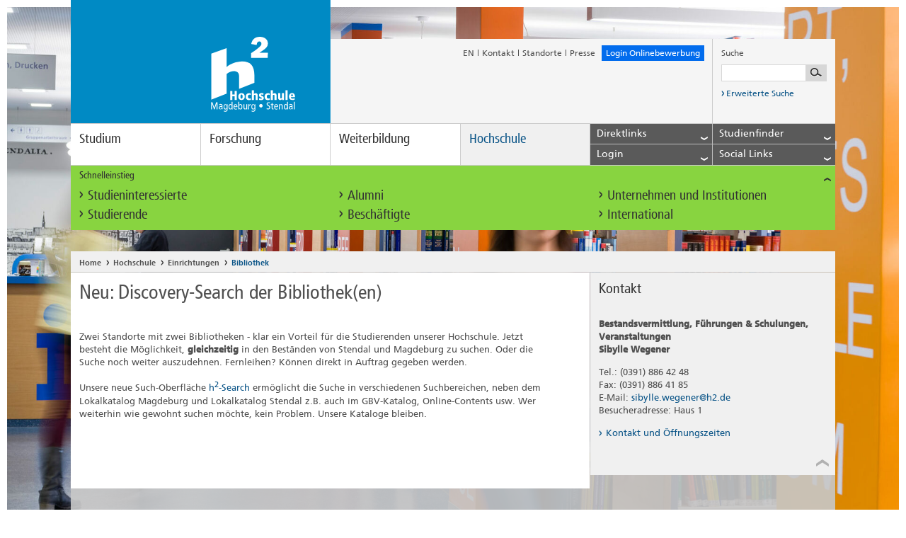

--- FILE ---
content_type: text/html; charset=utf-8
request_url: https://www.h2.de/hochschule/einrichtungen/bibliothek/single-news/single/neu-discovery-search-der-bibliotheken.html
body_size: 18944
content:
<!DOCTYPE html>
<!--[if lt IE 7]> <html class="no-js ie6 oldie" lang="de"> <![endif]-->
<!--[if IE 8]> <html class="no-js ie8 oldie" lang="de"> <![endif]-->
<!--[if gt IE 8]> <!--><html class="no-js ie6 oldie" lang="de"> <!--<![endif]-->
<head>

<meta charset="utf-8">
<!-- 
	TYPO3 integration & development:

	This website is powered by TYPO3 - inspiring people to share!
	TYPO3 is a free open source Content Management Framework initially created by Kasper Skaarhoj and licensed under GNU/GPL.
	TYPO3 is copyright 1998-2018 of Kasper Skaarhoj. Extensions are copyright of their respective owners.
	Information and contribution at https://typo3.org/
-->

<base href="https://www.h2.de/">

<title>Neu: Discovery-Search der Bibliothek(en)</title>
<meta name="generator" content="TYPO3 CMS">
<meta name="viewport" content="width=device-width, initial-scale=1">
<meta name="robots" content="index, follow">
<meta name="author" content="Hochschule Magdeburg-Stendal">
<meta name="google-site-verification" content="WevT4Kz9n9o1uNhJBDqIFkA7GQv8aotTlSvury6zTak">



	<link rel="stylesheet" type="text/css" media="all"  href="typo3temp/scriptmerger/uncompressed/head-d8573418c3e4a8a776ba5e4929d064d7.merged.css" />

	<link rel="stylesheet" type="text/css" media="print"  href="typo3temp/scriptmerger/uncompressed/head-af9492492cbb60765285da71d38b8303.merged.css" />
<!-- Matomo Tag Manager -->
	<script data-ignore="1">
	  var _mtm = window._mtm = window._mtm || [];
	  _mtm.push({'mtm.startTime': (new Date().getTime()), 'event': 'mtm.Start'});

	  (function() {
	    var d=document, g=d.createElement('script'), s=d.getElementsByTagName('script')[0];
	    g.async=true; g.src='https://use.h2.de/js/container_iZFvJndB.js'; s.parentNode.insertBefore(g,s);
	  })();
       </script>

      <!-- Cookie Consent -->
      <script src="https://cloud.ccm19.de/app.js?apiKey=dcdb8633f9f10ac7177f8aa69c5792dc1b4f1bf6a8b16233&amp;domain=655b38c77a9aec9e240fbf22" referrerpolicy="origin"></script>
      <!--[if IE]>
      <link href="fileadmin/default/templates/css/ie.css" rel="stylesheet" type="text/css" />
      <![endif]-->
            <!--[if IE 8]>
            <meta http-equiv="x-ua-compatible" content="IE=8"/>
            <link href="fileadmin/default/templates/css/ie8.css" rel="stylesheet" type="text/css" />
            <![endif]-->
      <link rel="shortcut icons" href="https://www.h2.de/fileadmin/default/favicon.ico" type="image/x-ico; charset=binary">
      <link rel="icon" href="https://www.h2.de/fileadmin/default/favicon.ico" type="image/x-ico; charset=binary">
	<script  type="text/javascript" src="typo3temp/scriptmerger/uncompressed/head-4078e700aa415f168b97be737b5a76eb.merged.js"></script>
</head>
<body>

	<noscript><div id="noscript-wrapper"><div>Die JavaScript Funktion Ihres Browsers ist momentan deaktiviert. Bitte aktivieren Sie JavaScript in Ihren Browser-Einstellungen und laden Sie die Seite erneut, um die Inhalte optimiert anzeigen zu lassen.</div></div></noscript>
	
	<div id="wrapper">
		<header class="clearfix">
			<div class="meta clearfix">
				<a href="/" id="logo"><!--[if IE]><img class="ie-desktop" src="fileadmin/default/templates/img/logo_breit.png" alt="Logo der Hochschule Magdeburg-Stendal" title="Logo der Hochschule Magdeburg-Stendal" /><img class="ie-mobile" src="fileadmin/default/templates/img/logo_schmal.png" alt="Hochschule Magdeburg-Stendal" title="Hochschule Magdeburg-Stendal" /><![endif]-->
<div class="placeholder"></div><img class="desktop" src="fileadmin/default/templates/img/logo_breit.svg" alt="Logo der Hochschule Magdeburg-Stendal" title="Logo der Hochschule Magdeburg-Stendal" /><img class="mobile" src="fileadmin/default/templates/img/logo_schmal.svg" alt="Hochschule Magdeburg-Stendal" title="Hochschule Magdeburg-Stendal" />
<img class="print" src="fileadmin/default/templates/img/logo_breit_print.png" alt="Logo der Hochschule Magdeburg-Stendal" title="Logo der Hochschule Magdeburg-Stendal" /></a>
				<ul><li><a href="no_cache/en/the-university/institutions-of-the-university/university-library/single-news.html">EN</a><i class="icon divider"></i></li><li class="first"><a href="kontakt.html">Kontakt</a><i class="icon divider"></i></li><li><a href="hochschule/standorte.html">Standorte</a><i class="icon divider"></i></li><li class="last"><a href="hochschule/einrichtungen/pressesprecher.html">Presse</a></li><li class="feedback" style='background:#026ced;'><a href="https://onlinecampus.h2.de/qisserver/pages/cs/sys/portal/hisinoneStartPage.faces?page=Bewerber/innen" target="_blank">Login Onlinebewerbung</a></li><li class="mobile phablet tablet"><a href="javascript:void(0);" aria-label="Lupensymbol" alt="Lupensymbol" class="toggle search"><i class="icon search"></i></a></li></ul>
				<div id="c907" class="csc-default layout-0  listtype-solr_pi_search ctype-list"><div class="tx-solr">
		

	
		<script type="text/javascript">
				/*<![CDATA[*/
				var tx_solr_suggestUrl = 'https://www.h2.de/?eID=tx_solr_suggest&id=1971';
				/*]]>*/
				</script>
			
		<form id="search" action="suchergebnisse.html" method="get" accept-charset="utf-8">
                    <p>Suche</p>
                    <div class="clearfix">
			<input type="hidden" name="id" value="241" />
			<input type="hidden" name="L" value="0" />
			<input aria-label="Suchbegriff eingeben" type="text" id="inputText" class="tx-solr-q" name="q" value="" />
			<input aria-label="Suche starten" type="submit"/>
                    </div>
                    <a href="suchergebnisse.html">
                    <i aria-label="Suche starten" class="icon link"></i>
                        Erweiterte Suche
                    </a>
                </form>
	


	</div>
	</div>
			</div>
			<nav role="navigation" aria-label="navigation"><a class="toggle" href="javascript:void(0);">Men&uuml;<i class="icon accordion"></i></a><ul class="clearfix"><li><a href="studium.html" tabindex="0">Studium</a><div class="flyout-fond"><ul class="level2"><li><a href="studium/bachelor.html" title=" (ALT+B)"  accesskey="B">Bachelor</a><ul class="level3"><li><a href="studium/bachelor/ai-engineering.html" target="studieren.h2.de/studiengaenge/bachelor/aiengineering" title=" (ALT+A)"  accesskey="A">AI Engineering</a></li><li><a href="studium/bachelor/angewandte-kindheitswissenschaften.html" title="Angewandte Kindheitswissenschaften (ALT+N)"  accesskey="N">Angewandte Kindheitswissenschaften</a></li><li><a href="studium/bachelor/bauingenieurwesen.html" title=" (ALT+U)"  accesskey="U">Bauingenieurwesen</a></li><li><a href="studium/bachelor/elektrotechnik.html" title=" (ALT+E)"  accesskey="E">Elektrotechnik</a></li><li><a href="studium/bachelor/gebaerdensprachdolmetschen.html" title=" (ALT+G)"  accesskey="G">Gebärdensprachdolmetschen</a></li><li><a href="studium/bachelor/gesundheitsfoerderung-und-management.html" title=" (ALT+S)"  accesskey="S">Gesundheitsförderung und -management</a></li><li><a href="studium/bachelor/industrial-design.html" title=" (ALT+I)"  accesskey="I">Industrial Design</a></li><li><a href="studium/bachelor/journalismus.html" title=" (ALT+J)"  accesskey="J">Journalismus</a></li><li><a href="studium/bachelor/kindheitspaedagogik-praxis-leitung-forschung.html" title=" (ALT+K)"  accesskey="K">Kindheitspädagogik - Praxis, Leitung, Forschung</a></li><li><a href="studium/bachelor/internationale-fachkommunikation.html" title=" (ALT+L)"  accesskey="L">Language and Communication in Organizations</a></li><li><a href="studium/bachelor/maschinenbau.html" title=" (ALT+M)"  accesskey="M">Maschinenbau</a></li><li><a href="studium/bachelor/mensch-technik-interaktion.html" title=" (ALT+C)"  accesskey="C">Mensch-Technik-Interaktion</a></li><li><a href="studium/bachelor/mechatronische-systemtechnik.html" title=" (ALT+H)"  accesskey="H">Mechatronische Systemtechnik</a></li><li><a href="studium/bachelor/nachhaltige-bwl-digital-businesspersonalmanagementwirtschaftspsychologie.html" title=" (ALT+T)"  accesskey="T">Nachhaltige BWL - Digital Business/Personalmanagement/Wirtschaftspsychologie</a></li><li><a href="studium/bachelor/recycling-umwelt-und-nachhaltigkeit.html" title=" (ALT+R)"  accesskey="R">Recycling, Umwelt und Nachhaltigkeit</a></li><li><a href="studium/bachelor/rehabilitationspsychologie.html" target="www.studieren.h2.de/studiengaenge/bachelor/rehabilitationspsychologie" title=" (ALT+P)"  accesskey="P">Psychologie mit dem Schwerpunkt Rehabilitation</a></li><li><a href="studium/bachelor/sicherheit-und-gefahrenabwehr.html" title=" (ALT+D)"  accesskey="D">Sicherheit und Gefahrenabwehr</a></li><li><a href="studium/bachelor/soziale-arbeit.html" title=" (ALT+O)"  accesskey="O">Soziale Arbeit</a></li><li><a href="studium/bachelor/sustainable-resources-engineering-and-management-stream.html">Sustainable Resources, Engineering and Management (StREaM)</a></li><li><a href="studium/bachelor/wasserwirtschaft.html" title=" (ALT+W)"  accesskey="W">Wasserwirtschaft</a></li><li class="last"><a href="studium/bachelor/wirtschaftsingenieurwesen.html" title=" (ALT+F)"  accesskey="F">Wirtschaftsingenieurwesen</a></li></ul></li><li><a href="studium/master.html">Master</a><ul class="level3"><li><a href="studium/master/bauingenieurwesen.html">Bauingenieurwesen</a></li><li><a href="studium/master/energieeffizientes-bauen-und-sanieren.html" title=" (ALT+Z)"  accesskey="Z">Energieeffizientes Bauen und Sanieren</a></li><li><a href="studium/master/engineering-design.html">Engineering Design</a></li><li><a href="studium/master/entrepreneurship-and-innovation-management.html" title=" (ALT+V)"  accesskey="V">Entrepreneurship and Innovation Management</a></li><li><a href="studium/master/gesundheitsfoerdernde-organisationsentwicklung.html">Gesundheitsfördernde Organisationsentwicklung</a></li><li><a href="studium/master/ingenieuroekologie.html">Ingenieurökologie</a></li><li><a href="https://studieren.h2.de/studiengaenge/master/interaction-design">Interaction Design</a></li><li><a href="studium/master/interdisziplinaere-ingenieurwissenschaften.html">Interdisziplinäre Ingenieurwissenschaften</a></li><li><a href="studium/master/journalismus.html">Journalismus</a></li><li><a href="studium/master/kindheitswissenschaften-und-kinderrechte.html">Kindheitswissenschaften und Kinderrechte</a></li><li><a href="studium/master/rehabilitationspsychologie.html" title=" (ALT+Y)"  accesskey="Y">Rehabilitationspsychologie</a></li><li><a href="studium/master/risikomanagement-management-von-unternehmerischen-risiken.html">Risikomanagement - Management von unternehmerischen Risiken</a></li><li><a href="studium/master/sicherheit-und-gefahrenabwehr.html">Sicherheit und Gefahrenabwehr</a></li><li><a href="studium/master/soziale-arbeit.html">Soziale Arbeit</a></li><li><a href="studium/master/wasserwirtschaft.html">Wasserwirtschaft</a></li><li class="last"><a href="studium/master/water-engineering.html">Water Engineering</a></li></ul></li><li><a href="studium/duales-studium.html">Duales Studium</a><ul class="level3"><li><a href="studium/duales-studium/bauingenieurwesen-dual.html">Bauingenieurwesen, dual</a></li><li><a href="studium/duales-studium/betriebswirtschaftslehre-dual.html">Betriebswirtschaftslehre, dual</a></li><li><a href="studium/duales-studium/elektrotechnik-dual.html">Elektrotechnik, dual</a></li><li><a href="studium/duales-studium/informationen-fuer-studieninteressierte.html">Informationen für Studieninteressierte</a></li><li class="last"><a href="studium/duales-studium/informationen-fuer-unternehmen.html">Informationen für Unternehmen</a></li></ul></li><li><a href="studium/berufsbegleitendes-studium.html">Berufsbegleitendes Studium</a><ul class="level3"><li><a href="studium/berufsbegleitendes-studium/angewandte-gesundheitswissenschaften.html">Angewandte Gesundheitswissenschaften</a></li><li><a href="studium/berufsbegleitendes-studium/betriebswirtschaftslehre.html">Betriebswirtschaftslehre</a></li><li><a href="studium/berufsbegleitendes-studium/betriebswirtschaftslehre-in-der-pflege.html">Betriebswirtschaftslehre in der Pflege</a></li><li><a href="studium/berufsbegleitendes-studium/digital-business-management.html">Digital Business Management</a></li><li><a href="studium/berufsbegleitendes-studium/europaeischer-master-in-gebaerdensprachdolmetschen.html">Europäischer Master in Gebärdensprachdolmetschen</a></li><li><a href="studium/berufsbegleitendes-studium/leitung-von-kindertageseinrichtungen-kindheitspaedagogik.html">Leitung von Kindertageseinrichtungen - Kindheitspädagogik</a></li><li><a href="studium/berufsbegleitendes-studium/management-im-gesundheitswesen.html">Management im Gesundheitswesen</a></li><li class="last"><a href="studium/berufsbegleitendes-studium/rehabilitationspsychologie-in-der-weiterbildung.html">Rehabilitationspsychologie in der Weiterbildung</a></li></ul></li><li><a href="studium/bewerbung-und-immatrikulation.html">Bewerbung und Immatrikulation</a></li><li><a href="studium/studium-organisieren.html">Studium organisieren</a></li><li><a href="studium/studienberatung.html">Studienberatung</a><ul class="level3"><li><a href="studium/studienberatung/digitale-studienberatung.html">Digitale Studienberatung</a></li><li><a href="studium/studienberatung/veranstaltungen-zur-studienorientierung.html">Veranstaltungen zur Studienorientierung</a></li><li><a href="studium/studienberatung/studienorientierung-fuer-schulklassen.html">Studienorientierung für Schulklassen</a></li><li><a href="studium/studienberatung/studienberatung-on-tour.html">Studienberatung on Tour</a></li><li><a href="studium/studienberatung/kontakt-und-oeffnungszeiten.html">Team der Studienberatung</a></li><li><a href="studium/studienberatung/studienzweifel.html">Studienzweifel</a></li><li class="last"><a href="studium/studienberatung/faq.html" title=" (ALT+Q)"  accesskey="Q">FAQ</a></li></ul></li><li class="last"><a href="studium/semestertermine.html">Semestertermine</a></li></ul></div></li><li><a href="forschung.html" tabindex="0">Forschung</a><div class="flyout-fond"><ul class="level2"><li><a href="forschung/forschungsprofil.html">Forschungsprofil</a></li><li><a href="forschung/forschungszentren.html">Forschungszentren</a><ul class="level3"><li><a href="forschung/forschungszentren/hydrologische-forschungsstation-siptenfelde.html">Hydrologische Forschungsstation Siptenfelde</a></li><li><a href="forschung/forschungszentren/kompetenzzentrum-fruehe-bildung.html">Kompetenzzentrum Frühe Bildung</a></li><li><a href="forschung/forschungszentren/kompetenzzentrum-inklusive-bildung-sachsen-anhalt.html">Kompetenzzentrum Inklusive Bildung Sachsen-Anhalt</a></li><li><a href="forschung/forschungszentren/industrielabor-innovative-fertigungsverfahren.html">Industrielabor Innovative Fertigungsverfahren</a></li><li><a href="forschung/forschungszentren/institut-fuer-wasserwirtschaft-und-oekotechnologie.html">Institut für Wasserwirtschaft und Ökotechnologie</a><ul class="level4"><li><a href="forschung/forschungszentren/institut-fuer-wasserwirtschaft-und-oekotechnologie/arbeitsgruppe-abfallaufbereitungstechnik-und-luftreinhaltung.html">Arbeitsgruppe Abfallaufbereitungstechnik und Luftreinhaltung</a></li><li><a href="forschung/forschungszentren/institut-fuer-wasserwirtschaft-und-oekotechnologie/arbeitsgruppe-hochwasserrisikomanagement-ag-frm.html">Arbeitsgruppe Hochwasserrisikomanagement (AG FRM)</a></li><li><a href="forschung/forschungszentren/institut-fuer-wasserwirtschaft-und-oekotechnologie/arbeitsgruppe-rohstoffwerkstatt.html">Arbeitsgruppe Rohstoffwerkstatt</a></li><li><a href="forschung/forschungszentren/institut-fuer-wasserwirtschaft-und-oekotechnologie/arbeitsgruppe-wasserbau-und-wasserbauliches-versuchswesen.html">Arbeitsgruppe Wasserbau und Wasserbauliches Versuchswesen</a></li><li><a href="forschung/forschungszentren/institut-fuer-wasserwirtschaft-und-oekotechnologie/arbeitsgruppe-siedlungswasserwirtschaftabwasser.html">Arbeitsgruppe Siedlungswasserwirtschaft/Abwasser</a></li><li><a href="forschung/forschungszentren/institut-fuer-wasserwirtschaft-und-oekotechnologie/arbeitsgruppe-trinkwasser.html">Arbeitsgruppe Trinkwasser</a></li><li class="last"><a href="forschung/forschungszentren/institut-fuer-wasserwirtschaft-und-oekotechnologie/institutskolloquium-2021.html">Institutskolloquium 2021</a></li></ul></li><li><a href="forschung/forschungszentren/institut-fuer-gesundheitsfoerderung-und-praevention-in-lebenswelten.html">Institut für Gesundheitsförderung und Prävention in Lebenswelten</a><ul class="level4"><li><a href="forschung/forschungszentren/institut-fuer-gesundheitsfoerderung-und-praevention-in-lebenswelten/institut.html">Institut</a></li><li><a href="forschung/forschungszentren/institut-fuer-gesundheitsfoerderung-und-praevention-in-lebenswelten/team.html">Team</a></li><li><a href="forschung/forschungszentren/institut-fuer-gesundheitsfoerderung-und-praevention-in-lebenswelten/angebot.html">Angebot</a></li><li class="last"><a href="forschung/forschungszentren/institut-fuer-gesundheitsfoerderung-und-praevention-in-lebenswelten/projekte.html">Projekte</a></li></ul></li><li><a href="forschung/forschungszentren/institut-fuer-demokratische-kultur.html">Institut für demokratische Kultur</a></li><li><a href="forschung/forschungszentren/technologie-und-wissenstransferzentrum.html">Technologie- und Wissenstransferzentrum</a></li><li class="last"><a href="forschung/forschungszentren/an-institute-der-hochschule.html">An-Institute der Hochschule</a></li></ul></li><li><a href="forschung/promotion.html">Promotion</a><ul class="level3"><li><a href="forschung/promotion/promotionszentrum-sozial-gesundheits-und-wirtschaftswissenschaften.html">Promotionszentrum Sozial-, Gesundheits- und Wirtschaftswissenschaften</a></li><li><a href="forschung/promotion/promotionszentrum-umwelt-und-technik.html">Promotionszentrum Umwelt und Technik</a></li><li><a href="forschung/promotion/promovierendenvertretung.html">Promovierendenvertretung</a></li><li><a href="forschung/promotion/angebote-fuer-promovierende.html">Angebote für Promovierende</a></li><li><a href="forschung/promotion/promotionsfinanzierung.html">Promotionsfinanzierung</a></li><li><a href="forschung/promotion/internationale-graduiertenakademie-european-green-deal-intergrad-egd.html">Internationale Graduiertenakademie European Green Deal (InterGrad–EGD)</a></li><li class="last"><a href="forschung/promotion/news-archiv.html">News-Archiv</a></li></ul></li><li><a href="forschung/wissens-und-technologietransfer.html">Wissens- und Technologietransfer</a><ul class="level3"><li><a href="forschung/wissens-und-technologietransfer/technologie-und-wissenstransferzentrum.html">Technologie- und Wissenstransferzentrum</a></li><li><a href="hochschule/einrichtungen/zww.html">Weiterbildungsservice</a></li><li><a href="forschung/wissens-und-technologietransfer/science-talk.html">SCIENCE TALK</a></li><li><a href="hochschule/beratung-und-services/gruender-und-transferfoerderung.html">Gründer- und Transferförderung</a></li><li><a href="hochschule/einrichtungen/career-center.html">Career Center</a></li><li><a href="forschung/wissens-und-technologietransfer/inkubatoren.html">Inkubatoren</a></li><li><a href="forschung/wissens-und-technologietransfer/efre-kleingeraete.html">EFRE-Kleingeräte</a></li><li><a href="forschung/wissens-und-technologietransfer/efre-und-esf-projekte.html">EFRE- und ESF+ Projekte</a></li><li><a href="forschung/wissens-und-technologietransfer/kat-netzwerk.html">KAT-Netzwerk</a><ul class="level4"><li class="last"><a href="forschung/wissens-und-technologietransfer/kat-netzwerk/dilip.html">DiLiP</a></li></ul></li><li><a href="forschung/wissens-und-technologietransfer/grossgeraetebestellungen.html">Großgerätebestellungen</a></li><li class="last"><a href="forschung/wissens-und-technologietransfer/science-talk.html">SCIENCE TALK</a></li></ul></li><li><a href="forschung/fachmessen.html">Fachmessen</a></li><li><a href="forschung/projekt-und-antragsservice.html">Projekt- und Antragsservice</a></li><li><a href="forschung/forschungsinformationssystem.html">Forschungsinformationssystem</a></li><li><a href="forschung/open-access.html">Open Access</a></li><li><a href="forschung/forschungspreis.html">Forschungspreis</a><ul class="level3"><li class="last"><a href="forschung/forschungspreis/ausschreibung-forschungs-und-nachwuchswissenschaftlerpreise-2025.html">Ausschreibung Forschungs- und Nachwuchswissenschaftlerpreise 2025</a></li></ul></li><li><a href="forschung/deutschlandstipendium.html">Deutschlandstipendium</a></li><li><a href="forschung/promotionsstipendium.html">Promotionsstipendium</a></li><li><a href="forschung/forschungsmagazin-treffpunkt-forschung.html">Forschungsmagazin treffpunkt forschung</a><ul class="level3"><li><a href="forschung/forschungsmagazin-treffpunkt-forschung/zukunft-gestalten-forschung-und-innovation-fuer-nachhaltige-entwicklung.html">Zukunft gestalten - Forschung und Innovation für nachhaltige Entwicklung</a><ul class="level4"><li><a href="forschung/forschungsmagazin-treffpunkt-forschung/zukunft-gestalten-forschung-und-innovation-fuer-nachhaltige-entwicklung/forschung-mit-weitblick.html">Forschung mit Weitblick</a></li><li><a href="forschung/forschungsmagazin-treffpunkt-forschung/zukunft-gestalten-forschung-und-innovation-fuer-nachhaltige-entwicklung/unstillbare-neugier.html">Unstillbare Neugier</a></li><li><a href="forschung/forschungsmagazin-treffpunkt-forschung/zukunft-gestalten-forschung-und-innovation-fuer-nachhaltige-entwicklung/impulse-fuer-wissenschaft-technik-und-gesellschaft.html">Impulse für Wissenschaft, Technik und Gesellschaft</a></li><li class="last"><a href="forschung/forschungsmagazin-treffpunkt-forschung/zukunft-gestalten-forschung-und-innovation-fuer-nachhaltige-entwicklung/weitere-innovationen-aus-forschung-und-praxis.html" title=" (ALT+X)"  accesskey="X">Weitere Innovationen aus Forschung und Praxis</a></li></ul></li><li><a href="forschung/forschungsmagazin-treffpunkt-forschung/kuenstliche-intelligenz-in-forschung-und-lehre.html">Künstliche Intelligenz in Forschung und Lehre</a><ul class="level4"><li><a href="forschung/forschungsmagazin-treffpunkt-forschung/kuenstliche-intelligenz-in-forschung-und-lehre/ki-in-der-angewandten-forschung.html">KI in der angewandten Forschung</a></li><li><a href="forschung/forschungsmagazin-treffpunkt-forschung/kuenstliche-intelligenz-in-forschung-und-lehre/intelligentes-system-in-der-campus-kapsel.html">Intelligentes System in der Campus-Kapsel</a></li><li><a href="forschung/forschungsmagazin-treffpunkt-forschung/kuenstliche-intelligenz-in-forschung-und-lehre/mit-kuenstlicher-intelligenz-gegen-die-fluten.html">Mit künstlicher Intelligenz gegen die Fluten</a></li><li><a href="forschung/forschungsmagazin-treffpunkt-forschung/kuenstliche-intelligenz-in-forschung-und-lehre/der-glaube-ki-sei-objektiv-ist-nur-ein-glaube.html">&quot;Der Glaube, KI sei objektiv, ist nur ein Glaube&quot;</a></li><li><a href="forschung/forschungsmagazin-treffpunkt-forschung/kuenstliche-intelligenz-in-forschung-und-lehre/spagat-zwischen-den-disziplinen.html">Spagat zwischen den Disziplinen</a></li><li><a href="forschung/forschungsmagazin-treffpunkt-forschung/kuenstliche-intelligenz-in-forschung-und-lehre/ki-cases-als-innovationsmotor-fuer-die-altmark.html">KI-Cases als Innovationsmotor für die Altmark</a></li><li class="last"><a href="forschung/forschungsmagazin-treffpunkt-forschung/kuenstliche-intelligenz-in-forschung-und-lehre/netzwerk-fuer-forschung-und-innovation.html">Netzwerk für Forschung und Innovation</a></li></ul></li><li><a href="forschung/forschungsmagazin-treffpunkt-forschung/promotion-neue-wege-an-der-haw.html">Promotion - Neue Wege an der HAW</a><ul class="level4"><li><a href="forschung/forschungsmagazin-treffpunkt-forschung/promotion-neue-wege-an-der-haw/die-zeit-ist-reif.html">Die Zeit ist reif</a></li><li><a href="forschung/forschungsmagazin-treffpunkt-forschung/promotion-neue-wege-an-der-haw/alles-fliesst.html">Alles fließt</a></li><li><a href="forschung/forschungsmagazin-treffpunkt-forschung/promotion-neue-wege-an-der-haw/rassistische-denkmuster-durchbrechen.html">Rassistische Denkmuster durchbrechen</a></li><li><a href="forschung/forschungsmagazin-treffpunkt-forschung/promotion-neue-wege-an-der-haw/fuehlen-begreifen-lernen.html">Fühlen, begreifen, lernen</a></li><li class="last"><a href="forschung/forschungsmagazin-treffpunkt-forschung/promotion-neue-wege-an-der-haw/das-energienetz-der-zukunft.html">Das Energienetz der Zukunft</a></li></ul></li><li><a href="forschung/forschungsmagazin-treffpunkt-forschung/digitalisierung-nutzen-zukunft-gestalten.html">Digitalisierung nutzen, Zukunft gestalten</a><ul class="level4"><li><a href="forschung/forschungsmagazin-treffpunkt-forschung/digitalisierung-nutzen-zukunft-gestalten/mit-allem-rechnen.html">Mit allem rechnen</a></li><li><a href="forschung/forschungsmagazin-treffpunkt-forschung/digitalisierung-nutzen-zukunft-gestalten/digitale-transformation-lernen.html">Digitale Transformation lernen</a></li><li><a href="forschung/forschungsmagazin-treffpunkt-forschung/digitalisierung-nutzen-zukunft-gestalten/der-bereich-des-moeglichen.html">Der Bereich des Möglichen</a></li><li><a href="forschung/forschungsmagazin-treffpunkt-forschung/digitalisierung-nutzen-zukunft-gestalten/gesund-und-digital-im-alter.html">Gesund und digital im Alter</a></li><li class="last"><a href="forschung/forschungsmagazin-treffpunkt-forschung/digitalisierung-nutzen-zukunft-gestalten/zum-nachdenken-anregen.html">Zum Nachdenken anregen</a></li></ul></li><li><a href="forschung/forschungsmagazin-treffpunkt-forschung/nachhaltig-forschen-gemeinsam-wachsen.html">Nachhaltig forschen, gemeinsam wachsen</a><ul class="level4"><li><a href="forschung/forschungsmagazin-treffpunkt-forschung/nachhaltig-forschen-gemeinsam-wachsen/in-neuen-dimensionen-denken.html">In neuen Dimensionen denken</a></li><li><a href="forschung/forschungsmagazin-treffpunkt-forschung/nachhaltig-forschen-gemeinsam-wachsen/in-eigener-sache.html">In eigener Sache</a></li><li><a href="forschung/forschungsmagazin-treffpunkt-forschung/nachhaltig-forschen-gemeinsam-wachsen/gemeinschaftsprojekt-klimawandel.html">Gemeinschaftsprojekt: Klimawandel</a></li><li><a href="forschung/forschungsmagazin-treffpunkt-forschung/nachhaltig-forschen-gemeinsam-wachsen/neues-wirtschaftswundern.html">Neues Wirtschaftswundern</a></li><li class="last"><a href="forschung/forschungsmagazin-treffpunkt-forschung/nachhaltig-forschen-gemeinsam-wachsen/auf-e-motion-programmiert.html">Auf E-Motion programmiert</a></li></ul></li><li><a href="forschung/forschungsmagazin-treffpunkt-forschung/forschungsgeist-fuer-die-region.html">Forschungsgeist für die Region</a><ul class="level4"><li><a href="forschung/forschungsmagazin-treffpunkt-forschung/forschungsgeist-fuer-die-region/der-wunsch-nach-veraenderung.html">Der Wunsch nach Veränderung</a></li><li><a href="forschung/forschungsmagazin-treffpunkt-forschung/forschungsgeist-fuer-die-region/katalysator-fuer-die-automobilindustrie.html">Katalysator für die Automobilindustrie</a></li><li><a href="forschung/forschungsmagazin-treffpunkt-forschung/forschungsgeist-fuer-die-region/ein-rezept-fuer-gesundes-altern.html">Ein Rezept für gesundes Altern</a></li><li><a href="forschung/forschungsmagazin-treffpunkt-forschung/forschungsgeist-fuer-die-region/eine-goldgrube-im-wertstoffhof.html">Eine Goldgrube im Wertstoffhof</a></li><li class="last"><a href="forschung/forschungsmagazin-treffpunkt-forschung/forschungsgeist-fuer-die-region/neue-wege-fuer-den-einzelhandel.html">Neue Wege für den Einzelhandel</a></li></ul></li><li class="last"><a href="forschung/forschungsmagazin-treffpunkt-forschung/verbindung-wissenschaft-und-praxis.html">Verbindung - Wissenschaft und Praxis</a><ul class="level4"><li><a href="forschung/forschungsmagazin-treffpunkt-forschung/verbindung-wissenschaft-und-praxis/forschungsfilme-2023.html">Forschungsfilme 2023</a></li><li><a href="forschung/forschungsmagazin-treffpunkt-forschung/verbindung-wissenschaft-und-praxis/ingenieuroekologie.html">Ingenieurökologie</a></li><li><a href="forschung/forschungsmagazin-treffpunkt-forschung/verbindung-wissenschaft-und-praxis/gewaesserschutz.html">Gewässerschutz</a></li><li><a href="forschung/forschungsmagazin-treffpunkt-forschung/verbindung-wissenschaft-und-praxis/demokratieforschung.html">Demokratieforschung</a></li><li><a href="forschung/forschungsmagazin-treffpunkt-forschung/verbindung-wissenschaft-und-praxis/wissenstransfer.html">Wissenstransfer</a></li><li><a href="forschung/forschungsmagazin-treffpunkt-forschung/verbindung-wissenschaft-und-praxis/biomechanik.html">Biomechanik</a></li><li><a href="forschung/forschungsmagazin-treffpunkt-forschung/verbindung-wissenschaft-und-praxis/reibschweissen.html">Reibschweißen</a></li><li><a href="forschung/forschungsmagazin-treffpunkt-forschung/verbindung-wissenschaft-und-praxis/gesundheit.html">Gesundheit</a></li><li class="last"><a href="forschung/forschungsmagazin-treffpunkt-forschung/verbindung-wissenschaft-und-praxis/neuro-rehabilitation.html">Neuro-Rehabilitation</a></li></ul></li></ul></li><li class="last"><a href="forschung/science-day.html">Science Day</a></li></ul></div></li><li><a href="weiterbildung.html" tabindex="0">Weiterbildung</a><div class="flyout-fond"><ul class="level2"><li><a href="studium/berufsbegleitendes-studium.html">Studiengänge in der Weiterbildung</a><ul class="level3"><li><a href="studium/berufsbegleitendes-studium/angewandte-gesundheitswissenschaften.html">Angewandte Gesundheitswissenschaften</a></li><li><a href="studium/berufsbegleitendes-studium/betriebswirtschaftslehre-in-der-pflege.html">Betriebswirtschaftslehre in der Pflege</a></li><li><a href="studium/berufsbegleitendes-studium/digital-business-management.html">Digital Business Management</a></li><li><a href="studium/berufsbegleitendes-studium/europaeischer-master-in-gebaerdensprachdolmetschen.html">Europäischer Master in Gebärdensprachdolmetschen</a></li><li><a href="studium/berufsbegleitendes-studium/management-im-gesundheitswesen.html">Management im Gesundheitswesen</a></li><li class="last"><a href="weiterbildung/studiengaenge-in-der-weiterbildung/rehabilitationspsychologie-in-der-weiterbildung.html">Rehabilitationspsychologie in der Weiterbildung</a></li></ul></li><li><a href="weiterbildung/weiterbildende-studienprogramme.html">Weiterbildende Studienprogramme</a></li><li><a href="weiterbildung/einzelmodule-als-weiterbildung.html">Einzelmodule als Weiterbildung</a></li><li><a href="weiterbildung/studium-generale.html">Studium Generale</a><ul class="level3"><li><a href="https://studium-generale.h2.de/kursangebote/ueberblick.php?standort_id=1&amp;klassifizierung_id=1">Magdeburg</a></li><li><a href="https://studium-generale.h2.de/kursangebote/ueberblick.php?standort_id=2&amp;klassifizierung_id=1">Stendal</a></li><li><a href="https://studium-generale.h2.de/kursangebote/ueberblick.php?standort_id=4&amp;klassifizierung_id=1">Online-Kursangebot</a></li><li><a href="weiterbildung/studium-generale/deutschkurse-daf.html">Deutschkurse (DaF)</a></li><li><a href="weiterbildung/studium-generale/faq.html">FAQ</a></li><li class="last"><a href="weiterbildung/studium-generale/statements.html">Statements</a></li></ul></li><li><a href="weiterbildung/angebote-fuer-unternehmen.html">Angebote für Unternehmen und Fachkräfte</a><ul class="level3"><li class="last"><a href="weiterbildung/angebote-fuer-unternehmen/bgm-wissenstage-ein-workshop-angebot-im-auftrag-der-aok-sachsen-anhalt.html" title="BGM-Wissenstage: Arbeit und Gesundheit">BGM-Wissenstage - Ein Workshop-Angebot im Auftrag der AOK Sachsen-Anhalt</a></li></ul></li><li><a href="weiterbildung/stendaler-hochschulvortraege.html">Stendaler Hochschulvorträge (Senior-Campus)</a></li><li><a href="weiterbildung/information-und-beratung.html">Information und Beratung</a></li><li><a href="weiterbildung/foerdermoeglichkeiten.html">Fördermöglichkeiten</a></li><li><a href="weiterbildung/bildungsfreistellung.html">Bildungsfreistellung</a></li><li class="last"><a href="weiterbildung/kooperationen-und-partnerinstitutionen.html">Kooperationen und Partnerinstitutionen</a></li></ul></div></li><li class="last"><a href="hochschule.html" class="active">Hochschule</a><div class="flyout-fond"><ul class="level2"><li><a href="hochschule/aktuelles.html">Aktuelles</a><ul class="level3"><li><a href="hochschule/aktuelles/veranstaltungen.html">Veranstaltungen</a><ul class="level4"><li><a href="hochschule/aktuelles/veranstaltungen/open-campus.html">Open Campus</a></li><li><a href="hochschule/aktuelles/veranstaltungen/campus-festival-magdeburg.html">Campus Festival Magdeburg</a></li><li><a href="https://studieren.h2.de/studieninteressierte/digitale-studieninfotage">Digitale Studieninfotage</a></li><li><a href="https://studieren.h2.de/elternratgeber/elterninfoabend">Elterninfoabend</a></li><li><a href="hochschule/aktuelles/veranstaltungen/hochschulball.html">Hochschulball</a></li><li><a href="hochschule/aktuelles/veranstaltungen/entdeckerwelt-fuer-kids.html">Entdeckerwelt für Kids</a></li><li><a href="hochschule/aktuelles/veranstaltungen/lange-nacht-der-wissenschaft.html">Lange Nacht der Wissenschaft</a></li><li><a href="hochschule/aktuelles/veranstaltungen.html">Veranstaltungskalender</a></li><li class="last"><a href="hochschule/aktuelles/ringvorlesungen/terminverwaltung.html">Termine und Veranstaltungen eintragen</a></li></ul></li><li><a href="hochschule/aktuelles/pressemitteilungen.html">Pressemitteilungen</a></li><li><a href="hochschule/aktuelles/news-archiv.html">News Archiv</a></li><li><a href="hochschule/einrichtungen/pressesprecher.html">Pressesprecher</a></li><li><a href="hochschule/einrichtungen/hoko/veranstaltungsmanagement.html">Veranstaltungsmanagement</a></li><li class="last"><a href="hochschule/einrichtungen/hoko.html">Servicebereich für Hochschulkommunikation</a></li></ul></li><li><a href="hochschule/portrait.html">Portrait</a><ul class="level3"><li><a href="hochschule/portrait/zahlen-und-fakten.html">Zahlen und Fakten</a><ul class="level4"><li class="last"><a href="hochschule/portrait/zahlen-und-fakten/studierenden-zufriedenheit.html">Studierenden-Zufriedenheit</a></li></ul></li><li><a href="hochschule/portrait/leitbild-und-leitlinien.html">Leitbild und Leitlinien</a></li><li><a href="hochschule/portrait/qualitaetsmanagement.html">Qualitätsentwicklung in Studium und Lehre</a><ul class="level4"><li><a href="hochschule/portrait/qualitaetsmanagement/anrechnung-und-anerkennung.html">Anrechnung und Anerkennung</a></li><li><a href="hochschule/portrait/qualitaetsmanagement/antraege-formulare-vorlagen.html">Anträge, Formulare &amp; Vorlagen</a></li><li><a href="hochschule/portrait/qualitaetsmanagement/berichte.html">Berichte</a></li><li><a href="hochschule/portrait/qualitaetsmanagement/handreichungen-leitfaeden-weiterbildung.html">Handreichungen, Leitfäden &amp; Weiterbildung</a></li><li><a href="hochschule/portrait/qualitaetsmanagement/monitoringdaten-in-studium-und-lehre.html">Monitoringdaten in Studium und Lehre</a></li><li><a href="hochschule/portrait/qualitaetsmanagement/prozesse.html">Prozesse</a></li><li><a href="hochschule/portrait/qualitaetsmanagement/satzungen-ordnungen-richtlinien.html">Satzungen, Ordnungen &amp; Richtlinien</a></li><li><a href="hochschule/portrait/qualitaetsmanagement/datenprofile.html">Datenprofile</a></li><li><a href="hochschule/portrait/qualitaetsmanagement/studierendenbefragung.html">Studierendenbefragung</a></li><li><a href="hochschule/portrait/qualitaetsmanagement/absolventinnenbefragung.html">Absolvent:innenbefragung</a></li><li><a href="hochschule/portrait/qualitaetsmanagement/lehrveranstaltungsevaluation.html">Lehrveranstaltungsevaluation</a></li><li><a href="hochschule/portrait/qualitaetsmanagement/qualitaetsbeauftragte.html">Qualitätsbeauftragte</a></li><li class="last"><a href="hochschule/portrait/qualitaetsmanagement/faq.html">FAQ</a></li></ul></li><li><a href="hochschule/portrait/historie.html">Historie</a><ul class="level4"><li><a href="hochschule/portrait/historie/2021.html">2021</a></li><li><a href="hochschule/portrait/historie/2022.html">2022</a></li><li><a href="hochschule/portrait/historie/2023.html">2023</a></li><li><a href="hochschule/portrait/historie/2024.html">2024</a></li><li class="last"><a href="hochschule/portrait/historie/2025.html">2025</a></li></ul></li><li class="last"><a href="hochschule/portrait/nachhaltigkeit-und-klimaschutz.html">Nachhaltigkeit und Klimaschutz</a><ul class="level4"><li><a href="hochschule/portrait/nachhaltigkeit-und-klimaschutz/baltic-university-programme.html">Baltic University Programme</a></li><li><a href="hochschule/portrait/nachhaltigkeit-und-klimaschutz/digitaler-nachhaltigkeitsrundgang.html">Digitaler Nachhaltigkeitsrundgang</a></li><li><a href="hochschule/portrait/nachhaltigkeit-und-klimaschutz/klimabeirat.html">Klimabeirat</a></li><li><a href="hochschule/portrait/nachhaltigkeit-und-klimaschutz/klimaschutzmanagement.html">Klimaschutzmanagement</a></li><li><a href="hochschule/portrait/nachhaltigkeit-und-klimaschutz/klimax-tool.html" title="KliMax: Das Treibhausgas-Bilanzierungstool">KliMax-Tool</a></li><li><a href="hochschule/portrait/nachhaltigkeit-und-klimaschutz/klimob-tool.html" title="KliMob: Das Toolkit für Mobilitätsumfragen">KliMob-Tool</a></li><li><a href="hochschule/portrait/nachhaltigkeit-und-klimaschutz/verbundprojekt-klimaplanreal-intensified.html">Verbundprojekt KlimaPlanReal – intensified</a></li><li class="last"><a href="hochschule/portrait/nachhaltigkeit-und-klimaschutz/100-massnahmen-1-klima.html">100 Maßnahmen - 1 Klima</a></li></ul></li></ul></li><li><a href="hochschule/standorte.html">Standorte</a><ul class="level3"><li><a href="hochschule/standorte/standort-magdeburg.html">Standort Magdeburg</a><ul class="level4"><li><a href="hochschule/standorte/standort-magdeburg/campusplan-und-anreise.html">Campusplan und Anreise</a></li><li><a href="hochschule/standorte/standort-magdeburg/foerderverein.html">Förderverein</a></li><li><a href="hochschule/einrichtungen/bibliothek.html">Hochschulbibliothek</a></li><li><a href="hochschule/einrichtungen/sgz.html">Hochschulsport</a></li><li><a href="https://www.studentenwerk-magdeburg.de/mensen-cafeterien/mensa-herrenkrug/">Mensa Herrenkrug (Studentenwerk)</a></li><li><a href="hochschule/einrichtungen/hoko/veranstaltungsmanagement.html">Veranstaltungsmanagement</a></li><li><a href="hochschule/aktuelles/veranstaltungen.html">Veranstaltungen</a></li><li class="last"><a href="hochschule/leitung-und-gremien/gremien-und-beauftragte/studierendenrat.html">Studierendenrat</a></li></ul></li><li class="last"><a href="hochschule/standorte/standort-stendal.html">Standort Stendal</a><ul class="level4"><li><a href="hochschule/standorte/standort-stendal/antrag-auf-raumnutzung.html">Antrag auf Raumnutzung</a></li><li><a href="hochschule/einrichtungen/buero-fuer-regionale-zusammenarbeit.html">Büro für regionale Zusammenarbeit</a></li><li><a href="hochschule/fachbereiche/angewandte-humanwissenschaften/fazi-stendal.html">FaZi</a></li><li><a href="hochschule/standorte/standort-stendal/fet-bar.html">Stuve e.V. und Fet-Bar</a></li><li><a href="hochschule/standorte/standort-stendal/foerderer.html">Förderer</a></li><li><a href="hochschule/einrichtungen/bibliothek.html">Hochschulbibliothek</a></li><li><a href="hochschule/einrichtungen/sgz.html">Hochschulsport</a></li><li><a href="hochschule/standorte/standort-stendal/infopoint-stendal.html">Infopoint Stendal</a></li><li><a href="hochschule/standorte/standort-stendal/kunst-im-infopoint.html">Kunst im Infopoint</a></li><li><a href="https://www.studentenwerk-magdeburg.de/mensen-cafeterien/mensa-stendal/">Mensa (Studentenwerk)</a></li><li><a href="hochschule/standorte/standort-stendal/standortentwicklung.html">Standortentwicklung</a></li><li class="last"><a href="hochschule/standorte/standort-stendal/wohnen-in-stendal.html">Wohnen in Stendal</a></li></ul></li></ul></li><li><a href="hochschule/leitung-und-gremien.html">Leitung und Gremien</a><ul class="level3"><li><a href="hochschule/leitung-und-gremien/rektorin.html">Rektorin</a></li><li><a href="hochschule/leitung-und-gremien/prorektorate.html">Prorektorate</a><ul class="level4"><li><a href="hochschule/leitung-und-gremien/prorektorate/proforschung.html">Forschung, Entwicklung und Transfer</a></li><li><a href="hochschule/leitung-und-gremien/prorektorate/proentwicklung.html">Hochschulsteuerung und -marketing</a></li><li class="last"><a href="hochschule/leitung-und-gremien/prorektorate/prostudium.html">Studium, Lehre und Internationales</a></li></ul></li><li><a href="hochschule/leitung-und-gremien/kanzlerin.html">Kanzlerin</a><ul class="level4"><li><a href="hochschule/leitung-und-gremien/kanzlerin/fuehrungsleitlinien.html">Führungsleitlinien</a></li><li><a href="hochschule/leitung-und-gremien/kanzlerin/fuehrungskraefteentwicklung.html">Führungskräfteentwicklung</a></li><li class="last"><a href="hochschule/leitung-und-gremien/kanzlerin/arbeitsschutzausschuss.html">Arbeitsschutzausschuss</a></li></ul></li><li><a href="hochschule/leitung-und-gremien/gremien-und-beauftragte.html">Gremien und Beauftragte</a><ul class="level4"><li><a href="hochschule/leitung-und-gremien/gremien-und-beauftragte/senat.html">Senat</a></li><li><a href="hochschule/leitung-und-gremien/gremien-und-beauftragte/kommissionen.html">Kommissionen</a></li><li><a href="hochschule/leitung-und-gremien/gremien-und-beauftragte/personalrat.html">Personalrat</a></li><li><a href="hochschule/leitung-und-gremien/gremien-und-beauftragte/studierendenrat.html">Studierendenrat</a></li><li><a href="hochschule/leitung-und-gremien/gremien-und-beauftragte/behindertenbeauftragter.html">Behindertenbeauftragter</a></li><li><a href="hochschule/leitung-und-gremien/gremien-und-beauftragte/gendergerechtigkeit-und-gleichstellung.html">Gendergerechtigkeit und Gleichstellung</a></li><li><a href="hochschule/leitung-und-gremien/gremien-und-beauftragte/antidiskriminierungsbeauftragte.html">Antidiskriminierungsbeauftragte</a></li><li><a href="hochschule/international/internationales-profil/auslaenderbeauftragte-und-selbstverpflichtung.html">Ausländerbeauftragte</a></li><li><a href="hochschule/leitung-und-gremien/gremien-und-beauftragte/arbeits-brand-und-umweltschutzbeauftragter.html">Arbeits-, Brand- und Umweltschutzbeauftragter</a></li><li><a href="hochschule/leitung-und-gremien/gremien-und-beauftragte/datenschutzbeauftragte.html">Datenschutzbeauftragte</a></li><li class="last"><a href="hochschule/leitung-und-gremien/gremien-und-beauftragte/rektoratsbeauftragte.html">Rektoratsbeauftragte</a></li></ul></li><li><a href="hochschule/leitung-und-gremien/kuratorium.html">Kuratorium</a></li><li class="last"><a href="hochschule/leitung-und-gremien/ags-der-hochschule.html">AGs der Hochschule</a></li></ul></li><li><a href="hochschule/fachbereiche.html">Fachbereiche</a><ul class="level3"><li><a href="hochschule/fachbereiche/angewandte-humanwissenschaften.html">Angewandte Humanwissenschaften</a><ul class="level4"><li><a href="hochschule/fachbereiche/angewandte-humanwissenschaften/fachbereich.html">Fachbereich</a></li><li><a href="hochschule/fachbereiche/angewandte-humanwissenschaften/international.html">International</a></li><li><a href="hochschule/fachbereiche/angewandte-humanwissenschaften/institute-an-institute-kompetenzzentren.html">Institute An-Institute Kompetenzzentren</a></li><li><a href="hochschule/fachbereiche/angewandte-humanwissenschaften/studiengaenge.html">Studiengänge</a></li><li><a href="hochschule/fachbereiche/angewandte-humanwissenschaften/forschung.html">Forschung</a></li><li><a href="hochschule/fachbereiche/angewandte-humanwissenschaften/projekte.html">Projekte</a></li><li><a href="hochschule/fachbereiche/angewandte-humanwissenschaften/bildergalerien.html">Bildergalerien</a></li><li><a href="hochschule/fachbereiche/angewandte-humanwissenschaften/leitung-und-gremien.html">Leitung und Gremien</a></li><li><a href="hochschule/fachbereiche/angewandte-humanwissenschaften/mitarbeiter.html">Mitarbeiter</a></li><li><a href="hochschule/fachbereiche/angewandte-humanwissenschaften/studienorganisatorisches.html">Studienorganisatorisches</a></li><li><a href="hochschule/fachbereiche/angewandte-humanwissenschaften/fachtagung.html">Fachtagung</a></li><li><a href="hochschule/fachbereiche/angewandte-humanwissenschaften/ringvorlesung.html">Ringvorlesung</a></li><li><a href="hochschule/fachbereiche/angewandte-humanwissenschaften/kontakt-und-anfahrt.html">Kontakt und Anfahrt</a></li><li class="last"><a href="hochschule/fachbereiche/angewandte-humanwissenschaften/fazi-stendal.html">FaZi Stendal</a></li></ul></li><li><a href="hochschule/fachbereiche/iwid.html">Ingenieurwissenschaften und Industriedesign</a><ul class="level4"><li><a href="hochschule/fachbereiche/iwid/institut-fuer-elektrotechnik.html">Institut für Elektrotechnik</a></li><li><a href="hochschule/fachbereiche/iwid/institut-fuer-maschinenbau.html">Institut für Maschinenbau</a></li><li><a href="hochschule/fachbereiche/iwid/institut-fuer-industrial-design.html">Institut für Industrial Design</a></li><li><a href="hochschule/fachbereiche/iwid/studiengaenge.html">Studiengänge</a></li><li><a href="hochschule/fachbereiche/iwid/rent-a-prof.html">Rent-a-Prof</a></li><li><a href="hochschule/fachbereiche/iwid/h2speedlab.html">h2speedLab</a></li><li><a href="hochschule/fachbereiche/iwid/fachbereich.html">Fachbereich</a></li><li><a href="hochschule/fachbereiche/iwid/leitung-und-gremien.html">Leitung und Gremien</a></li><li class="last"><a href="hochschule/fachbereiche/iwid/kontakt-und-anfahrt.html">Kontakt und Anfahrt</a></li></ul></li><li><a href="hochschule/fachbereiche/soziale-arbeit-gesundheit-und-medien.html">Soziale Arbeit, Gesundheit und Medien</a><ul class="level4"><li><a href="hochschule/fachbereiche/soziale-arbeit-gesundheit-und-medien/studiengaenge.html">Studiengänge</a></li><li><a href="hochschule/fachbereiche/soziale-arbeit-gesundheit-und-medien/leitung-und-gremien.html">Leitung und Gremien</a></li><li><a href="hochschule/fachbereiche/soziale-arbeit-gesundheit-und-medien/studienorganisatorisches.html">Studienorganisatorisches</a></li><li><a href="hochschule/fachbereiche/soziale-arbeit-gesundheit-und-medien/mitarbeiter.html" title="Mitarbeiter">Mitarbeiterinnen und Mitarbeiter</a></li><li><a href="hochschule/fachbereiche/soziale-arbeit-gesundheit-und-medien/praxisangelegenheiten-praxisreferat.html">Praxisangelegenheiten/ Praxisreferat</a></li><li><a href="hochschule/fachbereiche/soziale-arbeit-gesundheit-und-medien/forschung-und-projekte.html">Forschung und Projekte</a></li><li><a href="hochschule/fachbereiche/soziale-arbeit-gesundheit-und-medien/international.html">International</a></li><li><a href="hochschule/fachbereiche/soziale-arbeit-gesundheit-und-medien/infobuero.html">Infobüro</a></li><li class="last"><a href="hochschule/fachbereiche/soziale-arbeit-gesundheit-und-medien/services.html">Services</a></li></ul></li><li><a href="hochschule/fachbereiche/wasser-umwelt-bau-und-sicherheit.html">Wasser, Umwelt, Bau und Sicherheit</a><ul class="level4"><li><a href="hochschule/fachbereiche/wasser-umwelt-bau-und-sicherheit/fachbereich.html">Fachbereich</a></li><li><a href="hochschule/fachbereiche/wasser-umwelt-bau-und-sicherheit/studiengaenge.html">Studiengänge</a></li><li><a href="hochschule/fachbereiche/wasser-umwelt-bau-und-sicherheit/leitung-und-gremien.html">Leitung und Gremien</a></li><li><a href="hochschule/fachbereiche/wasser-umwelt-bau-und-sicherheit/mitarbeiterinnen-und-mitarbeiter.html">Mitarbeiterinnen und Mitarbeiter</a></li><li><a href="hochschule/fachbereiche/wasser-umwelt-bau-und-sicherheit/studienorganisatorisches.html">Studienorganisatorisches</a></li><li><a href="hochschule/fachbereiche/wasser-umwelt-bau-und-sicherheit/forschung-projekte.html">Forschung &amp; Projekte</a></li><li><a href="hochschule/fachbereiche/wasser-umwelt-bau-und-sicherheit/international.html">International</a></li><li><a href="hochschule/fachbereiche/wasser-umwelt-bau-und-sicherheit/labore.html">Labore</a></li><li><a href="hochschule/fachbereiche/wasser-umwelt-bau-und-sicherheit/kontakt-und-anfahrt.html">Kontakt und Anfahrt</a></li><li class="last"><a href="hochschule/fachbereiche/wasser-umwelt-bau-und-sicherheit/infoveranstaltung-zu-aenderungen-im-dualen-ausbildungsintegrierenden-bauingenieurstudium.html">Infoveranstaltung zu Änderungen im dualen ausbildungsintegrierenden Bauingenieurstudium</a></li></ul></li><li class="last"><a href="hochschule/fachbereiche/wirtschaft.html">Wirtschaft</a><ul class="level4"><li><a href="hochschule/fachbereiche/wirtschaft/fachbereich.html">Fachbereich</a></li><li><a href="hochschule/fachbereiche/wirtschaft/studiengaenge.html">Studiengänge</a></li><li><a href="hochschule/fachbereiche/wirtschaft/forschung.html">Forschung</a></li><li><a href="hochschule/fachbereiche/wirtschaft/international.html">International</a></li><li><a href="hochschule/fachbereiche/wirtschaft/impressionen.html">Impressionen</a></li><li><a href="hochschule/fachbereiche/wirtschaft/leitung-und-gremien.html">Leitung und Gremien</a></li><li><a href="hochschule/fachbereiche/wirtschaft/mitarbeiter.html">Mitarbeiter</a></li><li><a href="hochschule/fachbereiche/wirtschaft/studienorganisatorisches.html">Studienorganisatorisches</a></li><li><a href="hochschule/fachbereiche/wirtschaft/institut-fuer-technische-betriebswirtschaft.html">Institut für Technische Betriebswirtschaft</a></li><li><a href="hochschule/fachbereiche/wirtschaft/institut-fuer-management.html">Institut für Management</a></li><li><a href="hochschule/fachbereiche/wirtschaft/kontakt-und-anfahrt.html">Kontakt und Anfahrt</a></li><li><a href="hochschule/fachbereiche/wirtschaft/ringvorlesung.html">Ringvorlesung</a></li><li class="last"><a href="hochschule/fachbereiche/wirtschaft/che-ranking.html">CHE-Ranking</a></li></ul></li></ul></li><li><a href="hochschule/einrichtungen.html" class="active">Einrichtungen</a><ul class="level3"><li><a href="hochschule/einrichtungen/alumni-fundraising.html">Alumni-Management</a><ul class="level4"><li><a href="https://h2-alumni.de/">Anmeldung Alumni-Netzwerk</a></li><li><a href="hochschule/einrichtungen/alumni-fundraising/newsletter.html">Newsletter</a></li><li><a href="hochschule/einrichtungen/alumni-fundraising/interviews-zum-lesen.html">Interviews zum Lesen</a></li><li><a href="hochschule/einrichtungen/alumni-management/interviews-zum-ansehen.html">Interviews zum Ansehen</a></li><li class="last"><a href="hochschule/einrichtungen/alumni-management/ehemalige-hochschullehrende.html">Ehemalige Hochschullehrende</a></li></ul></li><li><a href="hochschule/einrichtungen/archiv.html">Archiv</a><ul class="level4"><li><a href="hochschule/einrichtungen/archiv/aufgaben-des-hochschularchivs.html">Aufgaben des Hochschularchivs</a></li><li><a href="hochschule/einrichtungen/archiv/mitarbeiterinnen.html">Mitarbeiter:innen</a></li><li><a href="hochschule/einrichtungen/archiv/ordnungen.html">Ordnungen</a></li><li><a href="hochschule/einrichtungen/archiv/formulare.html">Formulare</a></li><li class="last"><a href="hochschule/einrichtungen/archiv/kontakt-und-anfahrt.html">Kontakt und Anfahrt</a></li></ul></li><li><a href="hochschule/einrichtungen/bibliothek.html" class="active">Bibliothek</a><ul class="level4"><li><a href="hochschule/einrichtungen/bibliothek/services.html">Services</a></li><li><a href="hochschule/einrichtungen/bibliothek/schreibnacht.html">Schreibnacht</a></li><li><a href="hochschule/einrichtungen/bibliothek/veranstaltungen.html">Veranstaltungen</a></li><li><a href="hochschule/einrichtungen/bibliothek/mitarbeiter.html">Mitarbeiter</a></li><li><a href="hochschule/einrichtungen/bibliothek/flyer-und-ordnungen.html">Flyer und Ordnungen</a></li><li><a href="hochschule/einrichtungen/bibliothek/literatur-suchen.html">Literatur suchen</a></li><li><a href="hochschule/einrichtungen/bibliothek/bibliotheksangebote-nach-studiengang.html">Bibliotheksangebote nach Studiengang</a></li><li><a href="hochschule/einrichtungen/bibliothek/a-z.html">A-Z</a></li><li><a href="hochschule/einrichtungen/bibliothek/faq.html">FAQ</a></li><li><a href="hochschule/einrichtungen/bibliothek/newsletter.html">Newsletter</a></li><li><a href="hochschule/einrichtungen/bibliothek/videos.html">Videos</a></li><li><a href="hochschule/einrichtungen/bibliothek/citavi.html">Citavi</a></li><li><a href="hochschule/einrichtungen/bibliothek/kontakt-und-oeffnungszeiten-magdeburg.html">Kontakt und Öffnungszeiten Magdeburg</a></li><li><a href="hochschule/einrichtungen/bibliothek/kontakt-und-oeffnungszeiten-stendal.html">Kontakt und Öffnungszeiten Stendal</a></li><li class="last"><a href="hochschule/einrichtungen/bibliothek/news-archiv.html">News-Archiv</a></li></ul></li><li><a href="hochschule/einrichtungen/buero-fuer-regionale-zusammenarbeit.html" title="Büro für regionale Zusammenarbeit">Büro für Regionalkontakte</a><ul class="level4"><li><a href="hochschule/einrichtungen/buero-fuer-regionalkontakte/stellenangebote.html" title="Stellenangebote">Stellenangebote</a></li><li><a href="hochschule/einrichtungen/buero-fuer-regionalkontakte/themen-fuer-bachelor-und-masterarbeiten.html" title="Themen für Bachelor- und Masterarbeiten">Themen für Bachelor- und Masterarbeiten</a></li><li><a href="hochschule/einrichtungen/buero-fuer-regionalkontakte/studentenjobs.html" title="Studentenjobs">Studentenjobs</a></li><li class="last"><a href="hochschule/einrichtungen/buero-fuer-regionalkontakte/praktikumsstellen.html" title="Praktikumsstellen">Praktikumsstellen</a></li></ul></li><li><a href="hochschule/einrichtungen/career-center.html">Career Center</a><ul class="level4"><li><a href="hochschule/einrichtungen/career-center/services.html">Services</a></li><li><a href="hochschule/einrichtungen/career-center/career-service-international.html">Career Service international</a></li><li><a href="hochschule/einrichtungen/career-center/firmenkontaktmesse.html">Firmenkontaktmesse</a></li><li><a href="hochschule/einrichtungen/career-center/tipps-fuer-die-bewerbung.html">Tipps für die Bewerbung</a></li><li><a href="hochschule/einrichtungen/career-center/kontakt.html">Kontakt</a></li><li class="last"><a href="https://www.nachwuchsmarkt.de/">Stellenportal</a></li></ul></li><li><a href="hochschule/einrichtungen/chancengleichheit.html">Chancengleichheit</a><ul class="level4"><li><a href="hochschule/einrichtungen/chancengleichheit/team.html">Team</a></li><li class="last"><a href="hochschule/einrichtungen/chancengleichheit/aufgaben-und-angebote.html">Aufgaben und Angebote</a></li></ul></li><li><a href="hochschule/einrichtungen/controlling.html">Controlling</a></li><li><a href="hochschule/einrichtungen/fm.html">Facility Management</a><ul class="level4"><li><a href="hochschule/einrichtungen/fm/mitarbeiterinnen.html">Mitarbeiter:innen</a></li><li><a href="hochschule/einrichtungen/fm/services-und-dienstleistungen.html">Services und Dienstleistungen</a></li><li><a href="hochschule/einrichtungen/fm/dokumente-und-downloads.html">Dokumente und Downloads</a></li><li><a href="hochschule/einrichtungen/fm/energiemanagement.html">Energiemanagement</a></li><li class="last"><a href="hochschule/einrichtungen/fm/kontakt-und-anfahrt.html">Kontakt und Anfahrt</a></li></ul></li><li><a href="hochschule/einrichtungen/finanzen.html">Finanzen</a><ul class="level4"><li><a href="hochschule/einrichtungen/finanzen/services.html">Services</a></li><li><a href="hochschule/einrichtungen/finanzen/mitarbeiterinnen.html">Mitarbeiter:innen</a></li><li class="last"><a href="hochschule/einrichtungen/finanzen/kontakt-und-anfahrt.html">Kontakt und Anfahrt</a></li></ul></li><li><a href="hochschule/einrichtungen/hoko.html">Hochschulkommunikation</a><ul class="level4"><li><a href="hochschule/einrichtungen/hoko/team.html">Team</a></li><li><a href="hochschule/einrichtungen/hoko/services.html">Services</a></li><li><a href="hochschule/einrichtungen/hoko/veranstaltungsmanagement.html">Veranstaltungsmanagement</a></li><li><a href="hochschule/einrichtungen/hoko/hochschulmagazin-treffpunkt-campus.html">Hochschulmagazin treffpunkt campus</a></li><li><a href="hochschule/einrichtungen/hoko/forschungsmagazin-treffpunkt-forschung.html">Forschungsmagazin treffpunkt forschung</a></li><li><a href="hochschule/aktuelles/news-archiv.html">Pressemitteilungen</a></li><li><a href="hochschule/einrichtungen/hoko/jahresbericht.html">Jahresbericht</a></li><li class="last"><a href="hochschule/einrichtungen/hoko/kontakt-und-anfahrt.html">Kontakt und Anfahrt</a></li></ul></li><li><a href="hochschule/einrichtungen/itm.html">IT und Medientechnik</a><ul class="level4"><li><a href="hochschule/einrichtungen/itm/a-z.html">A - Z</a></li><li><a href="hochschule/einrichtungen/itm/einrichtung.html">Einrichtung</a></li><li><a href="hochschule/einrichtungen/itm/hw-sw.html">Hardware, Software</a></li><li><a href="hochschule/einrichtungen/itm/kommunikation-und-zusammenarbeit.html">Kommunikation und Zusammenarbeit</a></li><li><a href="hochschule/einrichtungen/itm/medienzentrum.html">Medienzentrum</a></li><li><a href="hochschule/einrichtungen/itm/netzwerk-und-accounts.html">Netzwerk und Accounts</a></li><li><a href="hochschule/einrichtungen/itm/webservices.html" title="Webservices / zentrale Ressourcen">Webservices</a></li><li class="last"><a href="hochschule/einrichtungen/itm/kontakt-und-oeffnungszeiten.html">Kontakt und Öffnungszeiten</a></li></ul></li><li><a href="hochschule/einrichtungen/personalangelegenheiten.html">Personal</a><ul class="level4"><li><a href="hochschule/einrichtungen/personalangelegenheiten/nebentaetigkeiten.html">Nebentätigkeiten</a></li><li><a href="hochschule/einrichtungen/personalangelegenheiten/studentische-beschaeftigte.html">Studentische Beschäftigte</a></li><li><a href="hochschule/einrichtungen/personal/case-center-of-advanced-scientific-education.html">CASE | Center of Advanced Scientific Education</a></li><li><a href="hochschule/einrichtungen/personalangelegenheiten/dienstreisen-fortbildungen.html">Dienstreisen &amp; Fortbildungen</a></li><li><a href="hochschule/einrichtungen/personalangelegenheiten/services.html">Services</a></li><li class="last"><a href="hochschule/einrichtungen/personalangelegenheiten/kontakt-und-anfahrt.html">Kontakt und Anfahrt</a></li></ul></li><li><a href="hochschule/einrichtungen/pressesprecher.html">Pressesprecher</a><ul class="level4"><li><a href="hochschule/einrichtungen/pressesprecher/expertenliste-wassermanagement.html">Expertenliste Wassermanagement</a></li><li><a href="hochschule/einrichtungen/pressesprecher/expertenliste-katastrophenschutz.html">Expertenliste Katastrophenschutz</a></li><li class="last"><a href="hochschule/einrichtungen/pressesprecher/expertenliste-ukrainekrieg.html">Expertenliste Ukrainekrieg</a></li></ul></li><li><a href="hochschule/einrichtungen/qhd.html">Qualitätsentwicklung, Hochschuldidaktik und Digitalisierung</a><ul class="level4"><li><a href="hochschule/einrichtungen/qhd/leistungsorientierte-mittelverteilung.html">Leistungsorientierte Mittelverteilung</a></li><li><a href="hochschule/einrichtungen/servicebereich-fuer-qualitaetsmanagement/akkreditierung.html">Akkreditierung</a></li><li><a href="hochschule/einrichtungen/qhd/zentrale-lehrevaluation.html">Zentrale Lehrevaluation</a></li><li><a href="hochschule/einrichtungen/qhd/statistiken-und-links.html">Statistiken und Links</a></li><li><a href="hochschule/einrichtungen/qhd/befragung-von-studienabbrecherinnen-und-hochschulwechslerinnen.html">Befragung von Studienabbrecher:innen und Hochschulwechsler:innen</a></li><li><a href="hochschule/einrichtungen/qhd/team.html">Team</a></li><li><a href="hochschule/einrichtungen/qhd/services.html">Services</a></li><li><a href="hochschule/portrait/qualitaetsmanagement/faq.html">FAQ</a></li><li class="last"><a href="hochschule/einrichtungen/qhd/projekte.html">Projekte</a></li></ul></li><li><a href="hochschule/einrichtungen/av-rechtsangelegenheiten.html">Allgemeine Verwaltung/Rechtsangelegenheiten</a><ul class="level4"><li class="last"><a href="hochschule/einrichtungen/av-rechtsangelegenheiten/informationen-zum-hinweisgeberschutzgesetz.html">Informationen zum Hinweisgeberschutzgesetz</a></li></ul></li><li><a href="hochschule/einrichtungen/sgz.html">Sport- und Gesundheitszentrum</a><ul class="level4"><li><a href="hochschule/einrichtungen/sgz/corporate-health-award-2021.html">Corporate Health Award 2021</a></li><li><a href="hochschule/einrichtungen/sgz/health-coach-multikonzept-tk.html">Health Coach - Multikonzept TK</a></li><li><a href="hochschule/einrichtungen/sgz/gesundheitsportal.html">Gesundheitsportal</a></li><li><a href="hochschule/einrichtungen/sgz/sportangebote.html">Sportangebote</a></li><li><a href="hochschule/einrichtungen/sgz/beschaeftigtenbefragung-2025.html">Beschäftigtenbefragung 2025</a></li><li><a href="hochschule/einrichtungen/sgz/veranstaltungen.html">Veranstaltungen</a></li><li><a href="hochschule/einrichtungen/sgz/hgm-gesundheitsfoerderung.html">HGM - Gesundheitsförderung</a></li><li><a href="hochschule/einrichtungen/sgz/unser-sport-und-gesundheitszentrum.html">Unser Sport- und Gesundheitszentrum</a></li><li><a href="hochschule/einrichtungen/sgz/projekt-bewegt-studieren-20.html">Projekt &quot;Bewegt studieren&quot; 2.0</a></li><li><a href="hochschule/einrichtungen/sgz/team.html">Team</a></li><li><a href="hochschule/einrichtungen/sgz/services.html">Services</a></li><li class="last"><a href="hochschule/einrichtungen/sgz/tag-fuer-gesundheit.html">Tag für Gesundheit</a></li></ul></li><li><a href="hochschule/einrichtungen/sundi.html">Studium und Internationales</a><ul class="level4"><li><a href="hochschule/einrichtungen/sundi/akademische-angelegenheiten.html">Akademische Angelegenheiten</a></li><li><a href="hochschule/einrichtungen/sundi/immatrikulations-und-pruefungsamt.html">Immatrikulations- und Prüfungsamt</a></li><li><a href="hochschule/international.html">International Office</a></li><li><a href="studium/studienberatung.html">Studienberatung</a></li><li class="last"><a href="hochschule/einrichtungen/sundi/rueckmeldung.html">Rückmeldung</a></li></ul></li><li><a href="hochschule/einrichtungen/technologie-und-wissenstransferzentrum.html">Technologie- und Wissenstransferzentrum</a></li><li class="last"><a href="hochschule/einrichtungen/zww.html">Zentrum für Weiterbildung</a><ul class="level4"><li><a href="hochschule/einrichtungen/zww/einrichtung.html">Einrichtung</a></li><li><a href="hochschule/einrichtungen/zww/team.html">Team</a></li><li><a href="hochschule/einrichtungen/zww/angebote-fuer-hochschulmitarbeiterinnen.html">Angebote für Hochschulmitarbeiter:innen</a></li><li><a href="weiterbildung.html">Weiterbildungsangebote</a></li><li><a href="hochschule/einrichtungen/zww/services.html">Services</a></li><li><a href="hochschule/einrichtungen/zww/weiterbildungs-und-foerderberatung.html">Weiterbildungs- und Förderberatung</a></li><li class="last"><a href="hochschule/einrichtungen/zww/kontakt-und-anfahrt.html">Kontakt und Anfahrt</a></li></ul></li></ul></li><li><a href="hochschule/international.html">International</a><ul class="level3"><li><a href="hochschule/international/wege-in-die-welt.html">Wege in die Welt</a><ul class="level4"><li><a href="hochschule/international/wege-in-die-welt/studierende.html">Studierende</a></li><li><a href="hochschule/international/wege-in-die-welt/beschaeftigte.html">Beschäftigte</a></li><li><a href="hochschule/international/wege-in-die-welt/eu-programm-erasmus.html">EU-Programm Erasmus+</a></li><li><a href="hochschule/international/wege-in-die-welt/foerdermoeglichkeiten.html">Fördermöglichkeiten</a></li><li><a href="hochschule/international/wege-in-die-welt/erfahrungsberichte.html">Erfahrungsberichte</a></li><li class="last"><a href="hochschule/international/wege-in-die-welt/laenderinformationen.html">Länderinformationen</a></li></ul></li><li><a href="hochschule/international/wege-an-die-hochschule.html">Wege an die Hochschule</a><ul class="level4"><li><a href="hochschule/international/wege-an-die-hochschule/warum-hochschule-magdeburg-stendal.html">Warum Hochschule Magdeburg-Stendal?</a></li><li><a href="hochschule/international/wege-an-die-hochschule/internationale-studierende.html">Internationale Studierende</a></li><li><a href="hochschule/international/wege-an-die-hochschule/internationale-wissenschaftler.html">Internationale Wissenschaftler</a></li><li><a href="hochschule/international/wege-an-die-hochschule/informationen-fuer-gefluechtete.html">Informationen für Geflüchtete</a></li><li><a href="hochschule/international/wege-an-die-hochschule/sommerschulen.html">Sommerschulen</a></li><li><a href="hochschule/international/wege-an-die-hochschule/leben-in-magdeburg-und-stendal.html">Leben in Magdeburg und Stendal</a></li><li class="last"><a href="hochschule/international/wege-an-die-hochschule/erfahrungsberichte-und-testimonials.html">Erfahrungsberichte und Testimonials</a></li></ul></li><li><a href="hochschule/international/internationales-profil.html">Internationales Profil</a><ul class="level4"><li><a href="hochschule/international/internationales-profil/preise-der-hochschule-und-auszeichnungen-fuer-studierende.html">Preise der Hochschule und Auszeichnungen für Studierende</a></li><li><a href="hochschule/international/internationales-profil/internationalisierungsstrategie.html">Internationalisierungsstrategie</a></li><li><a href="hochschule/international/internationales-profil/internationalisierung-zu-hause.html">Internationalisierung zu Hause</a></li><li><a href="hochschule/international/internationales-profil/partnerhochschulen.html">Partnerhochschulen</a></li><li><a href="hochschule/international/internationales-profil/ects-beauftragte-und-internationalisierungsbeauftragte.html">ECTS-Beauftragte und Internationalisierungsbeauftragte</a></li><li><a href="hochschule/international/internationales-profil/auslaenderbeauftragte-und-selbstverpflichtung.html">Ausländerbeauftragte und Selbstverpflichtung</a></li><li><a href="hochschule/international/internationales-profil/h2-international.html">h2 International</a></li><li class="last"><a href="hochschule/leitung-und-gremien/gremien-und-beauftragte/kommissionen/kommission-fuer-internationale-angelegenheiten-kia.html" title="KIA">Kommission für Internationale Angelegenheiten (KIA)</a></li></ul></li><li><a href="hochschule/international/projekte-zur-internationalisierung.html">Projekte zur Internationalisierung</a><ul class="level4"><li><a href="hochschule/international/projekte-zur-internationalisierung/buddyprogramm.html">Buddyprogramm</a></li><li><a href="hochschule/international/projekte-zur-internationalisierung/auslandsinfoabend-ferndurst-wissensweh.html">Auslandsinfoabend &quot;Ferndurst &amp; Wissensweh&quot;</a></li><li><a href="https://www.german-jordanian.org/" title="gju">German Jordanian University</a></li><li><a href="hochschule/international/projekte-zur-internationalisierung/studienbotschafterprogramm.html">Studienbotschafterprogramm</a></li><li class="last"><a href="hochschule/international/projekte-zur-internationalisierung/digitale-erstberatung-zum-auslandsaufenthalt.html">Digitale Erstberatung zum Auslandsaufenthalt</a></li></ul></li><li><a href="hochschule/international/team.html">Team</a></li><li><a href="hochschule/international/dokumenten-archiv.html">Dokumenten-Archiv</a></li><li class="last"><a href="hochschule/international/ects-einstufungstabellen.html">ECTS-Einstufungstabellen</a></li></ul></li><li><a href="hochschule/innovative-hochschullehre.html">Innovative Hochschullehre</a><ul class="level3"><li><a href="hochschule/innovative-hochschullehre/projekt-study-and-thrive-zusammenwachsen.html">Projekt Study and Thrive - Zusammen.Wachsen</a></li><li><a href="hochschule/innovative-hochschullehre/projekt-mc4lsa-career-readiness-durch-microcredentials-im-land-sachsen-anhalt.html">Projekt MC4LSA - Career Readiness durch Microcredentials im Land Sachsen-Anhalt</a></li><li><a href="hochschule/innovative-hochschullehre/projekt-h2d2.html">Projekt h²d²</a><ul class="level4"><li><a href="hochschule/innovative-hochschullehre/projekt-h2d2/mathematik-statistik-labor-masta-lab.html">Mathematik-Statistik-Labor (MaSta-Lab)</a></li><li><a href="hochschule/innovative-hochschullehre/projekt-h2d2/qualitativ-diskursiv-digital-labor-q-d2-lab.html">qualitativ_diskursiv_digital-Labor (q_d2-Lab)</a></li><li><a href="hochschule/innovative-hochschullehre/projekt-h2d2/experience-maker-labor-magdeburg-x-lab-md.html">Experience-Maker-Labor Magdeburg (X-Lab MD)</a></li><li><a href="hochschule/innovative-hochschullehre/projekt-h2d2/praxisinnovation-labor-pil.html">PraxisInnovation-Labor (PIL)</a></li><li><a href="hochschule/innovative-hochschullehre/projekt-h2d2/evaluations-labor-e-value-lab.html">Evaluations-Labor (E-Value-Lab)</a></li><li><a href="hochschule/innovative-hochschullehre/projekt-h2d2/team-h2d2.html">Team h2d2</a></li><li><a href="hochschule/innovative-hochschullehre/projekt-h2d2/partizipation-und-transfer.html">Partizipation und Transfer</a></li><li class="last"><a href="hochschule/innovative-hochschullehre/projekt-h2d2/wissenschaftliche-begleitung.html">Wissenschaftliche Begleitung</a></li></ul></li><li><a href="hochschule/innovative-hochschullehre/projekt-zakki.html">Projekt ZAKKI</a><ul class="level4"><li><a href="hochschule/innovative-hochschullehre/projekt-zakki/ailabs-lehr-lern-labore.html">AI.Labs (Lehr-Lern-Labore)</a></li><li><a href="hochschule/innovative-hochschullehre/projekt-zakki/team-zakki.html">Team ZAKKI</a></li><li><a href="hochschule/innovative-hochschullehre/projekt-zakki/partizipation-und-transfer.html">Partizipation und Transfer</a></li><li><a href="hochschule/innovative-hochschullehre/projekt-zakki/mission-ki-in-der-hochschulbildung.html">Mission - KI in der Hochschulbildung</a></li><li><a href="hochschule/innovative-hochschullehre/projekt-zakki/kime.html">KI&amp;Me</a></li><li class="last"><a href="hochschule/innovative-hochschullehre/projekt-zakki/aktuelles.html">Aktuelles</a></li></ul></li><li><a href="hochschule/innovative-hochschullehre/projekt-kitt.html">Projekt KITT</a></li><li><a href="hochschule/innovative-hochschullehre/projekt-ai-engineering.html">Projekt AI Engineering</a><ul class="level4"><li><a href="hochschule/innovative-hochschullehre/projekt-ai-engineering/projekt-ai-engineering.html">Projekt AI Engineering</a></li><li><a href="hochschule/innovative-hochschullehre/projekt-ai-engineering/projekt-und-abschlussarbeiten.html">Projekt- und Abschlussarbeiten</a></li><li class="last"><a href="hochschule/innovative-hochschullehre/projekt-ai-engineering/team-ai-engineering.html">Team AI Engineering</a></li></ul></li><li><a href="hochschule/innovative-hochschullehre/projekt-esalsa-eservice-agentur-im-land-sachsen-anhalt.html">Projekt eSALSA - eService-Agentur im Land Sachsen-Anhalt</a><ul class="level4"><li><a href="hochschule/innovative-hochschullehre/projekt-esalsa-eservice-agentur-im-land-sachsen-anhalt/projektinhalt.html">Projektinhalt</a></li><li class="last"><a href="hochschule/innovative-hochschullehre/projekt-esalsa-eservice-agentur-im-land-sachsen-anhalt/team-esalsa.html">Team eSALSA</a></li></ul></li><li class="last"><a href="hochschule/innovative-hochschullehre/projekt-visus-pro.html">Projekt ViSUS PRO</a></li></ul></li><li><a href="hochschule/beratung-und-services.html">Beratung und Services</a><ul class="level3"><li><a href="hochschule/beratung-und-services/antraege-formulare-vorlagen.html">Anträge, Formulare, Vorlagen</a><ul class="level4"><li><a href="hochschule/beratung-und-services/antraege-formulare-vorlagen/dokumente-fuer-studieninteressierte.html">Dokumente für Studieninteressierte</a></li><li><a href="hochschule/beratung-und-services/antraege-formulare-vorlagen/dokumente-fuer-studierende.html">Dokumente für Studierende</a></li><li class="last"><a href="https://cumulus.hs-magdeburg.de/dokumente">Dokumente für Beschäftigte (Cumulus)</a></li></ul></li><li><a href="hochschule/beratung-und-services/beratung-und-orientierung.html">Beratung und Orientierung</a><ul class="level4"><li><a href="studium/studienberatung.html">Allgemeine Studienberatung</a></li><li><a href="studium/bewerbung-und-immatrikulation.html">Immatrikulationsamt</a></li><li><a href="hochschule/beratung-und-services/beratung-und-orientierung/scouts-und-mentoren.html">Scouts und Mentoren</a></li><li><a href="hochschule/aktuelles/veranstaltungen/open-campus.html">Campus Days</a></li><li><a href="hochschule/aktuelles/veranstaltungen/schnupperstudium.html">Schnupperstudium</a></li><li><a href="hochschule/beratung-und-services/beratung-und-orientierung/fuer-schulen-projekttage-an-der-hochschule.html">Für Schulen: Projekttage an der Hochschule</a></li><li><a href="hochschule/beratung-und-services/studieren-mit-beeintraechtigung.html">Studium mit Handicap</a></li><li class="last"><a href="hochschule/beratung-und-services/beratung-und-orientierung/psychosoziale-studierendenberatung.html">Psychosoziale StudierendenBeratung</a></li></ul></li><li><a href="hochschule/beratung-und-services/beschwerde-und-ideenmanagement.html">Beschwerde- und Ideenmanagement</a></li><li><a href="hochschule/beratung-und-services/bewerbung-und-immatrikulation.html">Bewerbung und Immatrikulation</a></li><li><a href="hochschule/beratung-und-services/bibliotheksdienste.html">Bibliotheksdienste</a></li><li><a href="hochschule/beratung-und-services/finanzierung-und-stipendien.html">Finanzierung und Stipendien</a><ul class="level4"><li><a href="hochschule/beratung-und-services/finanzierung-und-stipendien/stipendien.html">Stipendien</a></li><li><a href="https://www.studentenwerk-magdeburg.de/finanzierung/bafog/">BAföG</a></li><li><a href="https://www.bva.bund.de/DE/Themen/Bildung/Bildungskredit/bildungskredit-node.html">Bildungskredit</a></li><li class="last"><a href="https://www.nachwuchsmarkt.de/">Jobs und Praktika im Nachwuchsmarkt</a></li></ul></li><li><a href="hochschule/einrichtungen/sgz/gesundheitsportal.html">Gesundheitsportal</a></li><li><a href="hochschule/beratung-und-services/gruender-und-transferfoerderung.html">Gründer- und Transferförderung</a><ul class="level4"><li><a href="hochschule/beratung-und-services/gruender-und-transferfoerderung/adventsevent.html">Adventsevent</a></li><li><a href="hochschule/beratung-und-services/gruender-und-transferfoerderung/gruendungsberatung.html">Gründungsberatung</a></li><li><a href="hochschule/beratung-und-services/gruender-und-transferfoerderung/co-working-spaces.html">Co-Working-Spaces</a></li><li><a href="hochschule/beratung-und-services/gruender-und-transferfoerderung/foerdermoeglichkeiten.html">Fördermöglichkeiten</a></li><li><a href="hochschule/beratung-und-services/gruender-und-transferfoerderung/startup-oekosystem.html">Startup-Ökosystem</a></li><li><a href="hochschule/beratung-und-services/gruender-und-transferfoerderung/erfolgsgeschichten.html">Erfolgsgeschichten</a></li><li class="last"><a href="hochschule/beratung-und-services/gruender-und-transferfoerderung/team.html">Team</a></li></ul></li><li><a href="hochschule/einrichtungen/av-rechtsangelegenheiten/informationen-zum-hinweisgeberschutzgesetz.html">Informationen zum Hinweisgeberschutzgesetz</a></li><li><a href="hochschule/beratung-und-services/studieren-mit-beeintraechtigung.html">Studieren mit Beeinträchtigung</a><ul class="level4"><li><a href="hochschule/beratung-und-services/studieren-mit-beeintraechtigung/studium-und-studienalltag.html">Studium und Studienalltag</a></li><li><a href="hochschule/beratung-und-services/studieren-mit-beeintraechtigung/rechtsgrundlagen-und-regelungen-der-hochschule.html">Rechtsgrundlagen und Regelungen der Hochschule</a></li><li><a href="hochschule/beratung-und-services/studieren-mit-beeintraechtigung/information-und-beratung.html">Information und Beratung</a></li><li><a href="hochschule/beratung-und-services/studieren-mit-beeintraechtigung/auslandssemester.html">Auslandssemester</a></li><li class="last"><a href="hochschule/beratung-und-services/studieren-mit-beeintraechtigung/praktikum.html">Praktikum</a></li></ul></li><li><a href="hochschule/beratung-und-services/studium-organisieren.html">Studium organisieren</a></li><li class="last"><a href="hochschule/beratung-und-services/mosaik-h2-netzwerk-fuer-diskriminierungsschutz.html">Mosaik h² - Netzwerk für Diskriminierungsschutz</a></li></ul></li><li class="last"><a href="hochschule/jobs-und-karriere.html">Jobs und Karriere</a><ul class="level3"><li><a href="hochschule/jobs-und-karriere/stellenangebote.html">Stellenangebote</a></li><li><a href="hochschule/jobs-und-karriere/jobs-und-praktika.html">Jobs und Praktika</a></li><li><a href="hochschule/jobs-und-karriere/karrierewege.html">Karrierewege von Absolventinnen und Absolventen</a></li><li><a href="hochschule/beratung-und-services/gruender-und-transferfoerderung.html">Gründer- und Transferförderung</a></li><li><a href="hochschule/einrichtungen/career-center.html">Informationen für Arbeitgeber</a></li><li class="last"><a href="hochschule/jobs-und-karriere/der-weg-zur-professur.html">Der Weg zur Professur</a><ul class="level4"><li><a href="hochschule/jobs-und-karriere/der-weg-zur-professur/ethik-und-werte.html">Ethik und Werte</a></li><li><a href="hochschule/jobs-und-karriere/der-weg-zur-professur/qualitaetskriterien.html">Qualitätskriterien</a></li><li><a href="hochschule/jobs-und-karriere/der-weg-zur-professur/service-bereich.html">Service-Bereich</a></li><li><a href="hochschule/jobs-und-karriere/der-weg-zur-professur/frauen-gesucht.html">Frauen gesucht!</a></li><li><a href="hochschule/jobs-und-karriere/der-weg-zur-professur/das-berufungsverfahren.html">Das Berufungsverfahren</a></li><li><a href="hochschule/jobs-und-karriere/der-weg-zur-professur/rechtsgrundlagen.html">Rechtsgrundlagen</a></li><li><a href="hochschule/jobs-und-karriere/der-weg-zur-professur/unsere-neuberufenen.html">Unsere Neuberufenen</a></li><li class="last"><a href="hochschule/jobs-und-karriere/der-weg-zur-professur/anmeldung-neuberufenentreffen.html">Anmeldung Neuberufenentreffen</a></li></ul></li></ul></li></ul></div></li><li class="direct-link"><ul><li><a>Direktlinks<i class="icon accordion"></i></a><div class="layer links"><a href="https://lsf.h2.de/qisserverzeb/">Arbeitszeiterfassung</a><a href="hochschule/einrichtungen/bibliothek.html">Bibliothek</a><a href="https://hsmd-wetter.elektrotechnik.hs-magdeburg.de/index.html">Campuswetter</a><a href="https://dokumente.h2.de/">Dokumentenarchiv</a><a href="https://groupware.h2.de">EGroupware/E-Mail</a><a href="hochschule/einrichtungen/itm.html" title="IT und Medientechnik">IT und Medientechnik</a><a href="hochschule/einrichtungen/itm/webservices/veranstaltungsplanung.html">Lehrveranstaltungs-planung</a><a href="https://www.studentenwerk-magdeburg.de/mensen-cafeterien/">Mensa (Studentenwerk)</a><a href="https://moodle2.hs-magdeburg.de/moodle/">Moodle</a><a href="https://confluence.h2.de/display/ZKI/Microsoft+Office+365">Office 365</a><a href="hochschule/einrichtungen/sundi/immatrikulations-und-pruefungsamt/services/onlinecampusonline-studierendenservice.html">Onlinestudierenden-service</a><a href="hochschule/einrichtungen/sgz.html">Sport- und Gesundheitszentrum</a><a href="https://www.h2.de/hochschule/leitung-und-gremien/gremien-und-beauftragte/arbeits-brand-und-umweltschutzbeauftragter/beschwerde-und-ideenmanagement.html">Beschwerde- und Ideenmanagement</a></div></li>
    <li>
        <a>
            Studienfinder<i class="icon accordion"></i>
        </a>
        <div class="layer finder">
            <form method="post" class="form coursesearch" id="coursesearchform" action="studienfinder.html?tx_wehsmcourses_finder%5Baction%5D=find&amp;tx_wehsmcourses_finder%5Bcontroller%5D=Course">
<div>
<input type="hidden" name="tx_wehsmcourses_minifinder[__referrer][@extension]" value="WeHsmCourses" />
<input type="hidden" name="tx_wehsmcourses_minifinder[__referrer][@vendor]" value="WEBYTE" />
<input type="hidden" name="tx_wehsmcourses_minifinder[__referrer][@controller]" value="Course" />
<input type="hidden" name="tx_wehsmcourses_minifinder[__referrer][@action]" value="displayMinifinder" />
<input type="hidden" name="tx_wehsmcourses_minifinder[__referrer][arguments]" value="YTowOnt917d3f22ea421da7ebac9e84bcec67b3d66060844" />
<input type="hidden" name="tx_wehsmcourses_minifinder[__referrer][@request]" value="a:4:{s:10:&quot;@extension&quot;;s:12:&quot;WeHsmCourses&quot;;s:11:&quot;@controller&quot;;s:6:&quot;Course&quot;;s:7:&quot;@action&quot;;s:17:&quot;displayMinifinder&quot;;s:7:&quot;@vendor&quot;;s:6:&quot;WEBYTE&quot;;}bb5aa7f323d3a80d25c59e675130f22d88ad900a" />
<input type="hidden" name="tx_wehsmcourses_minifinder[__trustedProperties]" value="a:3:{s:10:&quot;coursetype&quot;;i:1;s:8:&quot;interest&quot;;i:1;s:10:&quot;restricted&quot;;i:1;}c2ef82a7836910e5f7b677c84aa53859458a9415" />
</div>

    <div class="clearfix ">
        <label id="course_type_label">Studienangebot</label>
        <select aria-labeledby="course_type_label" title="select course type" id="coursetype" name="tx_wehsmcourses_minifinder[coursetype]"><option value="all">Alle Abschlüsse</option>
<option value="bachelor">Bachelor</option>
<option value="master">Master</option>
<option value="dual">Dual</option>
<option value="continuingeducation">Berufsbegleitend</option>
</select>
    </div>

    <div class="clearfix ">
        <label id="interests_label">Interessensgebiet</label>
        <select aria-labeledby="interests_label" title="select area of interest" id="interests" name="tx_wehsmcourses_minifinder[interest]"><option value="all">Alle Interessensgebiete</option>
<option value="1">Gesundheit, Soziales und Bildung</option>
<option value="2">Medien und Design</option>
<option value="4">Energie und Technik</option>
<option value="5">Wirtschaft und Sprachen</option>
<option value="11">Umwelt und Ressourcen</option>
</select>
    </div>
    <div class="clearfix" style="margin-bottom:18px;">
        <label id="restricted_label" style="float: left;display: block;width: 80%;">Zulassungsbeschränkung</label>
        <select aria-label="restricted_label" title="select restriction" id="restricted" name="tx_wehsmcourses_minifinder[restricted]"><option value="all">egal</option>
<option value="yes">zulassungsbeschränkt</option>
<option value="no">nicht zulassungsbeschränkt</option>
</select>
    </div>
    <input type="submit" value="Studiengänge finden" />
</form>


        </div>
    </li>
<li>
  <a>Login<i class="icon accordion"></i></a>
  <div class="layer login" style="display: none;">
    <form action="https://www.h2.de/hochschule/einrichtungen/bibliothek/single-news/single/neu-discovery-search-der-bibliotheken.html" target="_top" method="post" onsubmit="; return true;" id="tx_felogin_loginform">
      <label for="user">Benutzername</label>
      <input type="text" id="user" name="user" value="">
      <label for="pass">Kennwort</label>
      <input type="password" id="pass" name="pass" value="">

      <input name="permalogin" value="0" type="hidden" disabled="disabled" id="permaloginHiddenField">
      <input name="permalogin" value="1" type="checkbox" id="permalogin" onclick="document.getElementById('permaloginHiddenField').disabled = this.checked;">
      <label for="permalogin">Login speichern</label>

      <input type="submit" name="btn-submit" value="Login" id="csc-form-submit">

      <div class="felogin-hidden">
        <input type="hidden" name="logintype" value="login">
        <input type="hidden" name="pid" value="275">
        <input type="hidden" name="redirect_url" value="https://www.h2.de/hochschule/einrichtungen/bibliothek/single-news/single/neu-discovery-search-der-bibliotheken.html">
        <input type="hidden" name="tx_felogin_pi1[noredirect]" value="0">
      </div>
    </form>
  </div>
</li><li><a>Social Links<i class="icon accordion"></i></a>
<div class="layer social-links">
  <a href="https://www.facebook.com/hsmagdeburgstendal" target="_blank"><i class="icon social-facebook"></i>Facebook</a>
  <a href="https://x.com/hs_magdeburg" target="_blank"><i class="icon social-twitter"></i>X</a>
  <a href="https://www.flickr.com/photos/studieren-im-gruenen" target="_blank"><i class="icon social-flickr"></i>Flickr</a>
  <a href="https://www.youtube.com/user/HochschuleMagdeburg" target="_blank"><i class="icon social-youtube"></i>Youtube</a>
  <a href="https://de.linkedin.com/school/hochschule-magdeburg-stendal/" target="_blank"><i class="icon social-linkedin"></i>LinkedIn</a>
  <a href="https://www.xing.com/companies/hochschulemagdeburg-stendal" target="_blank"><i class="icon social-xing"></i>Xing</a>
  <a href="https://www.instagram.com/hsmagdeburgstendal/" target="_blank"><i class="icon social-instagram"></i>Instagram</a>
</div>
</li></ul></li></ul></nav>
			<div class="quick-start"><div class="quick-start accordion expanded"><a class="toggle">Schnelleinstieg<i class="icon accordion"></i></a>
<div class="accordion-body expanded"><ul class="clearfix"><li><a href="studieninteressierte.html"><i class="icon quick-start-link"></i>Studieninteressierte</a></li><li><a href="alumni.html"><i class="icon quick-start-link"></i>Alumni</a></li><li><a href="unternehmen-und-institutionen.html"><i class="icon quick-start-link"></i>Unternehmen und Institutionen</a></li><li><a href="studierende.html"><i class="icon quick-start-link"></i>Studierende</a></li><li><a href="beschaeftigte.html"><i class="icon quick-start-link"></i>Beschäftigte</a></li><li class="last"><a href="international.html"><i class="icon quick-start-link"></i>International</a></li></ul></div></div></div>
		</header>
		<div id="content" class="template-3">
			<ul id="breadcrumb" class="clearfix"><li><a href="">Home</a></li><li class><a href="hochschule.html">Hochschule</a><ul><li><a href="hochschule/aktuelles.html">Aktuelles</a></li><li><a href="hochschule/portrait.html">Portrait</a></li><li><a href="hochschule/standorte.html">Standorte</a></li><li><a href="hochschule/leitung-und-gremien.html">Leitung und Gremien</a></li><li><a href="hochschule/fachbereiche.html">Fachbereiche</a></li><li><a href="hochschule/einrichtungen.html">Einrichtungen</a></li><li><a href="hochschule/international.html">International</a></li><li><a href="hochschule/innovative-hochschullehre.html">Innovative Hochschullehre</a></li><li><a href="hochschule/beratung-und-services.html">Beratung und Services</a></li><li><a href="hochschule/jobs-und-karriere.html">Jobs und Karriere</a></li></ul></li><li><a href="hochschule/einrichtungen.html">Einrichtungen</a><ul><li><a href="hochschule/einrichtungen/alumni-fundraising.html">Alumni-Management</a></li><li><a href="hochschule/einrichtungen/archiv.html">Archiv</a></li><li><a href="hochschule/einrichtungen/bibliothek.html">Bibliothek</a></li><li><a href="hochschule/einrichtungen/buero-fuer-regionale-zusammenarbeit.html">Büro für Regionalkontakte</a></li><li><a href="hochschule/einrichtungen/career-center.html">Career Center</a></li><li><a href="hochschule/einrichtungen/chancengleichheit.html">Chancengleichheit</a></li><li><a href="hochschule/einrichtungen/controlling.html">Controlling</a></li><li><a href="hochschule/einrichtungen/fm.html">Facility Management</a></li><li><a href="hochschule/einrichtungen/finanzen.html">Finanzen</a></li><li><a href="hochschule/einrichtungen/hoko.html">Hochschulkommunikation</a></li><li><a href="hochschule/einrichtungen/itm.html">IT und Medientechnik</a></li><li><a href="hochschule/einrichtungen/personalangelegenheiten.html">Personal</a></li><li><a href="hochschule/einrichtungen/pressesprecher.html">Pressesprecher</a></li><li><a href="hochschule/einrichtungen/qhd.html">Qualitätsentwicklung, Hochschuldidaktik und Digitalisierung</a></li><li><a href="hochschule/einrichtungen/av-rechtsangelegenheiten.html">Allgemeine Verwaltung/Rechtsangelegenheiten</a></li><li><a href="hochschule/einrichtungen/sgz.html">Sport- und Gesundheitszentrum</a></li><li><a href="hochschule/einrichtungen/sundi.html">Studium und Internationales</a></li><li><a href="hochschule/einrichtungen/technologie-und-wissenstransferzentrum.html">Technologie- und Wissenstransferzentrum</a></li><li><a href="hochschule/einrichtungen/zww.html">Zentrum für Weiterbildung</a></li></ul></li><li class="last"><a href="hochschule/einrichtungen/bibliothek.html">Bibliothek</a><ul><li><a href="hochschule/einrichtungen/bibliothek/services.html">Services</a></li><li><a href="hochschule/einrichtungen/bibliothek/schreibnacht.html">Schreibnacht</a></li><li><a href="hochschule/einrichtungen/bibliothek/veranstaltungen.html">Veranstaltungen</a></li><li><a href="hochschule/einrichtungen/bibliothek/mitarbeiter.html">Mitarbeiter</a></li><li><a href="hochschule/einrichtungen/bibliothek/flyer-und-ordnungen.html">Flyer und Ordnungen</a></li><li><a href="hochschule/einrichtungen/bibliothek/literatur-suchen.html">Literatur suchen</a></li><li><a href="hochschule/einrichtungen/bibliothek/bibliotheksangebote-nach-studiengang.html">Bibliotheksangebote nach Studiengang</a></li><li><a href="hochschule/einrichtungen/bibliothek/a-z.html">A-Z</a></li><li><a href="hochschule/einrichtungen/bibliothek/faq.html">FAQ</a></li><li><a href="hochschule/einrichtungen/bibliothek/newsletter.html">Newsletter</a></li><li><a href="hochschule/einrichtungen/bibliothek/videos.html">Videos</a></li><li><a href="hochschule/einrichtungen/bibliothek/citavi.html">Citavi</a></li><li><a href="hochschule/einrichtungen/bibliothek/kontakt-und-oeffnungszeiten-magdeburg.html">Kontakt und Öffnungszeiten Magdeburg</a></li><li><a href="hochschule/einrichtungen/bibliothek/kontakt-und-oeffnungszeiten-stendal.html">Kontakt und Öffnungszeiten Stendal</a></li><li><a href="hochschule/einrichtungen/bibliothek/news-archiv.html">News-Archiv</a></li></ul></li></ul>
			<div class="shared-fond clearfix">
				<div class="main"><!--TYPO3SEARCH_begin--><div id="c31376" class="csc-default layout-0  listtype-9 ctype-list">
<div class="news single">
    
  <article class="article">
      
    <h1>Neu: Discovery-Search der Bibliothek(en)</h1>
    
    <div class="figure">
        <img src="uploads/pics/bibo_srch_HP.png" width="350" height="350"   alt="" >
    </div>
    
    <div class="news-content">
        <p>Zwei Standorte mit zwei Bibliotheken - klar ein Vorteil für die Studierenden unserer Hochschule. Jetzt besteht die Möglichkeit, <b>gleichzeitig</b> in den Beständen von Stendal und Magdeburg zu suchen. Oder die Suche noch weiter auszudehnen. Fernleihen? Können direkt in Auftrag gegeben werden.</p>
<p>Unsere neue Such-Oberfläche <a href="https://h2search.bib.h2.de" title="Opens internal link in current window" target="_blank" class="external-link-new-window">h<sup>2</sup>-Search</a> ermöglicht die Suche in verschiedenen Suchbereichen, neben dem Lokalkatalog Magdeburg und Lokalkatalog Stendal z.B. auch im GBV-Katalog, Online-Contents usw. Wer weiterhin wie gewohnt suchen möchte, kein Problem. Unsere Kataloge bleiben.</p>
    </div>
    
    
    
    
<!--    	<div class="news-single-backlink">
	<a href="hochschule/einrichtungen/bibliothek/single-news.html">Zurück zur Übersicht</a>
	</div>-->
    
  </article>
    
</div>
</div><!--TYPO3SEARCH_end--></div>
				<div class="marginal"><!--TYPO3SEARCH_begin--><div id="c31371" class="csc-default defaultgrey layout-0  ctype-templavoilaplus_pi1 accordion"><div class="csc-header csc-header-n1"><h2 class="csc-firstHeader">Kontakt</h2></div>
		<div class="accordion-body expanded">
			<div id="c31373" class="csc-default defaultgrey layout-0  ctype-textpic"><div class="csc-textpic-text"><p class="bodytext"><strong>Bestandsvermittlung, Führungen &amp; Schulungen, Veranstaltungen<br />Sibylle Wegener<br /></strong></p>
<p class="bodytext">Tel.: (0391) 886 42 48<br />Fax: (0391) 886 41 85<br />E-Mail: <a href="mailto:sibylle.wegener@h2.de" class="mail"><i class="icon"></i>sibylle.wegener@h2.de</a><br />Besucheradresse: Haus 1</p>
<p class="bodytext"><a href="hochschule/einrichtungen/bibliothek/kontakt-und-oeffnungszeiten-magdeburg.html" title="Informationen zu Kontakt und Anfahrt" class="bluearrow"><i class="icon"></i>Kontakt und Öffnungszeiten </a></p></div></div>
			<a class="toggle"><i class="icon accordion"></i></a>
		</div>
	</div><!--TYPO3SEARCH_end--></div>
			</div>
		</div>
	</div>
	<footer><div class="footer-fond"><ul id="sitemap"><li><a href="studium.html">Studium</a><ul><li><a href="studium/bachelor.html">Bachelor</a></li><li><a href="studium/master.html">Master</a></li><li><a href="studium/duales-studium.html">Duales Studium</a></li><li><a href="studium/berufsbegleitendes-studium.html">Berufsbegleitendes Studium</a></li><li><a href="studium/bewerbung-und-immatrikulation.html">Bewerbung und Immatrikulation</a></li><li><a href="studium/studium-organisieren.html">Studium organisieren</a></li><li><a href="studium/studienberatung.html">Studienberatung</a></li><li><a href="studium/semestertermine.html">Semestertermine</a></li></ul></li><li><a href="forschung.html">Forschung</a><ul><li><a href="forschung/forschungsprofil.html">Forschungsprofil</a></li><li><a href="forschung/forschungszentren.html">Forschungszentren</a></li><li><a href="forschung/promotion.html">Promotion</a></li><li><a href="forschung/wissens-und-technologietransfer.html">Wissens- und Technologietransfer</a></li><li><a href="forschung/fachmessen.html">Fachmessen</a></li><li><a href="forschung/projekt-und-antragsservice.html">Projekt- und Antragsservice</a></li><li><a href="forschung/forschungsinformationssystem.html">Forschungsinformationssystem</a></li><li><a href="forschung/open-access.html">Open Access</a></li><li><a href="forschung/forschungspreis.html">Forschungspreis</a></li><li><a href="forschung/deutschlandstipendium.html">Deutschlandstipendium</a></li><li><a href="forschung/promotionsstipendium.html">Promotionsstipendium</a></li><li><a href="forschung/forschungsmagazin-treffpunkt-forschung.html">Forschungsmagazin treffpunkt forschung</a></li><li><a href="forschung/science-day.html">Science Day</a></li></ul></li><li><a href="weiterbildung.html">Weiterbildung</a><ul><li><a href="studium/berufsbegleitendes-studium.html">Studiengänge in der Weiterbildung</a></li><li><a href="weiterbildung/weiterbildende-studienprogramme.html">Weiterbildende Studienprogramme</a></li><li><a href="weiterbildung/einzelmodule-als-weiterbildung.html">Einzelmodule als Weiterbildung</a></li><li><a href="weiterbildung/studium-generale.html">Studium Generale</a></li><li><a href="weiterbildung/angebote-fuer-unternehmen.html">Angebote für Unternehmen und Fachkräfte</a></li><li><a href="weiterbildung/stendaler-hochschulvortraege.html">Stendaler Hochschulvorträge (Senior-Campus)</a></li><li><a href="weiterbildung/information-und-beratung.html">Information und Beratung</a></li><li><a href="weiterbildung/foerdermoeglichkeiten.html">Fördermöglichkeiten</a></li><li><a href="weiterbildung/bildungsfreistellung.html">Bildungsfreistellung</a></li><li><a href="weiterbildung/kooperationen-und-partnerinstitutionen.html">Kooperationen und Partnerinstitutionen</a></li></ul></li><li class="last"><a href="hochschule.html" class="active">Hochschule</a><ul><li><a href="hochschule/aktuelles.html">Aktuelles</a></li><li><a href="hochschule/portrait.html">Portrait</a></li><li><a href="hochschule/standorte.html">Standorte</a></li><li><a href="hochschule/leitung-und-gremien.html">Leitung und Gremien</a></li><li><a href="hochschule/fachbereiche.html">Fachbereiche</a></li><li><a href="hochschule/einrichtungen.html" class="active">Einrichtungen</a></li><li><a href="hochschule/international.html">International</a></li><li><a href="hochschule/innovative-hochschullehre.html">Innovative Hochschullehre</a></li><li><a href="hochschule/beratung-und-services.html">Beratung und Services</a></li><li><a href="hochschule/jobs-und-karriere.html">Jobs und Karriere</a></li></ul></li><li id="user-function"><ul><li id="social-links" class="clearfix">Social Links<ul><li><a href="https://www.instagram.com/hsmagdeburgstendal/" target="_blank"><i class="icon social-instagram"></i>Instagram</a></li><li><a href="http://www.youtube.com/user/HochschuleMagdeburg" target="_blank"><i class="icon social-youtube"></i>Youtube</a></li><li><a href="http://www.facebook.com/hsmagdeburgstendal" target="_blank"><i class="icon social-facebook"></i>Facebook</a></li><li><a href="http://twitter.com/hs_magdeburg" target="_blank"><i class="icon social-twitter"></i>Twitter</a></li><li><a href="http://www.flickr.com/photos/studieren-im-gruenen" target="_blank"><i class="icon social-flickr"></i>Flickr</a></li><li><a href="https://de.linkedin.com/school/hochschule-magdeburg-stendal/" target="_blank"><i class="icon social-linkedin"></i>LinkedIn</a></li><li><a href="https://www.xing.com/companies/hochschulemagdeburg-stendal" target="_blank"><i class="icon social-xing"></i>Xing</a></li></ul></li><li id="site-function">Aktuelle Seite<ul><li><a href="" class="sharing"><i class="icon site-share"></i>teilen</a></li><li><a href="hochschule/einrichtungen/bibliothek/single-news/single/neu-discovery-search-der-bibliotheken.html#" onClick="javascript:window.print()"><i class="icon site-print"></i>drucken</a></li></ul></li></ul></li></ul><div class="badges clearfix"><a href="forschung/deutschlandstipendium.html"><img src="fileadmin/default/templates/img/logo_bmbf.png" alt="Logo Deutschlandstipendium" /></a><a href="http://www.hrk.de/weltoffene-hochschulen" target="_blank"><img src="fileadmin/default/templates/img/logo_weltoffen.png" alt="Logo Weltoffene Hochschulen" /></a><a href="https://www.h2.de/hochschule/aktuelles/single-news/single/hochschule-zeigt-haltung.html" target="_blank"><img src="fileadmin/default/templates/img/h2zeigthaltung.png" alt="Logo Hochschule zeigt Haltung" /></a><a href="http://www.hochschulallianz.de" target="_blank"><img src="fileadmin/default/templates/img/logo_hochschulallianz.png" alt="Logo Hochschulallianz für den Mittelstand" /></a><a href="https://www.h2.de/hochschule/einrichtungen/servicebereich-fuer-qualitaetsmanagement/akkreditierung.html" target="_blank"><img src="fileadmin/default/templates/img/logo_ar.png" style="height:80px;width:80px;" alt="Logo Stiftung Akkreditierungsrat" /></a></div></div><div class="footer-links-fond"><ul id="footer-links"><li><a href="login.html">Login</a></li><li><a href="kontakt.html">Kontaktformular</a></li><li><a href="sitemap.html">Sitemap</a></li><li><a href="impressum.html">Impressum</a></li><li><a href="datenschutz.html">Datenschutz</a></li><li class="last"><a href="barrierefreiheit.html">Barrierefreiheit</a></li><li>&copy;2026&nbsp;Hochschule Magdeburg-Stendal</li></ul></div></footer>
	<div id="background-pane"><div><img src="fileadmin/_processed_/b/e/csm_ehl2013m1826_34b9871bce.jpg" width="1920" height="1080"   alt="Hintergrund Bild" ></div></div>

<script src="typo3conf/ext/powermail/Resources/Public/JavaScripts/Libraries/jquery.datetimepicker.min.js" type="text/javascript"></script>
<script src="typo3conf/ext/powermail/Resources/Public/JavaScripts/Libraries/parsley.min.js" type="text/javascript"></script>
<script src="typo3conf/ext/powermail/Resources/Public/JavaScripts/Powermail/Tabs.min.js" type="text/javascript"></script>
<script src="typo3conf/ext/powermail/Resources/Public/JavaScripts/Powermail/Form.min.js" type="text/javascript"></script>


</body>
</html>

--- FILE ---
content_type: text/css
request_url: https://www.h2.de/typo3temp/scriptmerger/uncompressed/head-d8573418c3e4a8a776ba5e4929d064d7.merged.css
body_size: 26657
content:
@charset "UTF-8";.olControlAttribution{bottom:0px!important}.csc-header-alignment-center{text-align:center}.csc-header-alignment-right{text-align:right}.csc-header-alignment-left{text-align:left}div.csc-textpic-responsive, div.csc-textpic-responsive
*{-moz-box-sizing:border-box;-webkit-box-sizing:border-box;box-sizing:border-box}div.csc-textpic, div.csc-textpic div.csc-textpic-imagerow, ul.csc-uploads
li{overflow:hidden}div.csc-textpic .csc-textpic-imagewrap
table{border-collapse:collapse;border-spacing:0}div.csc-textpic .csc-textpic-imagewrap table tr
td{padding:0;vertical-align:top}div.csc-textpic .csc-textpic-imagewrap figure, div.csc-textpic figure.csc-textpic-imagewrap{margin:0;display:table}figcaption.csc-textpic-caption{display:table-caption}.csc-textpic-caption{text-align:left;caption-side:bottom}div.csc-textpic-caption-c .csc-textpic-caption, .csc-textpic-imagewrap .csc-textpic-caption-c{text-align:center}div.csc-textpic-caption-r .csc-textpic-caption, .csc-textpic-imagewrap .csc-textpic-caption-r{text-align:right}div.csc-textpic-caption-l .csc-textpic-caption, .csc-textpic-imagewrap .csc-textpic-caption-l{text-align:left}div.csc-textpic div.csc-textpic-imagecolumn{float:left}div.csc-textpic-border div.csc-textpic-imagewrap
img{border:2px
solid black;padding:0px
0px}div.csc-textpic .csc-textpic-imagewrap
img{border:none;display:block}div.csc-textpic .csc-textpic-imagewrap .csc-textpic-image{margin-bottom:10px}div.csc-textpic .csc-textpic-imagewrap .csc-textpic-imagerow-last .csc-textpic-image{margin-bottom:0}div.csc-textpic-imagecolumn, td.csc-textpic-imagecolumn .csc-textpic-image{margin-right:10px}div.csc-textpic-imagecolumn.csc-textpic-lastcol, td.csc-textpic-imagecolumn.csc-textpic-lastcol .csc-textpic-image{margin-right:0}div.csc-textpic-intext-left .csc-textpic-imagewrap,
div.csc-textpic-intext-left-nowrap .csc-textpic-imagewrap{margin-right:12px}div.csc-textpic-intext-right .csc-textpic-imagewrap,
div.csc-textpic-intext-right-nowrap .csc-textpic-imagewrap{margin-left:12px}div.csc-textpic-center .csc-textpic-imagewrap, div.csc-textpic-center figure.csc-textpic-imagewrap{overflow:hidden}div.csc-textpic-center .csc-textpic-center-outer{position:relative;float:right;right:50%}div.csc-textpic-center .csc-textpic-center-inner{position:relative;float:right;right:-50%}div.csc-textpic-right .csc-textpic-imagewrap{float:right}div.csc-textpic-right div.csc-textpic-text{clear:right}div.csc-textpic-left .csc-textpic-imagewrap{float:left}div.csc-textpic-left div.csc-textpic-text{clear:left}div.csc-textpic-intext-left .csc-textpic-imagewrap{float:left}div.csc-textpic-intext-right .csc-textpic-imagewrap{float:right}div.csc-textpic-intext-right-nowrap .csc-textpic-imagewrap{float:right}div.csc-textpic-intext-left-nowrap .csc-textpic-imagewrap{float:left}div.csc-textpic div.csc-textpic-imagerow-last, div.csc-textpic div.csc-textpic-imagerow-none div.csc-textpic-last{margin-bottom:0}.csc-textpic-intext-left ol, .csc-textpic-intext-left
ul{padding-left:40px;overflow:auto}ul.csc-uploads{padding:0}ul.csc-uploads
li{list-style:none outside none;margin:1em
0}ul.csc-uploads
img{float:left;margin-right:1em;vertical-align:top}ul.csc-uploads
span{display:block}ul.csc-uploads span.csc-uploads-fileName{text-decoration:underline}table.contenttable-color-1{background-color:#EDEBF1}table.contenttable-color-2{background-color:#F5FFAA}table.contenttable-color-240{background-color:black}table.contenttable-color-241{background-color:white}table.contenttable-color-242{background-color:#333}table.contenttable-color-243{background-color:gray}table.contenttable-color-244{background-color:silver}.news-single-rightbox,.news-single-imgcaption,.news-latest-date,.news-latest-morelink,.news-latest-category,.news-list-category,.news-list-author,.news-list-imgcaption,.news-list-date,.news-list-browse,.news-amenu-container,.news-catmenu{font-size:10px}.news-latest-container HR.clearer,
.news-list-container HR.clearer,
.news-list2-container HR.clearer,
.news-list3-container HR.clearer,
.news-single-item HR.cl-left,
.news-single-item HR.cl-right{clear:right;height:1px;border:none;padding:0;margin:0}.news-list2-container HR.clearer,
.news-list3-container
HR.clearer{clear:both}.news-single-item HR.cl-left{clear:left}.news-latest-container{padding:10px}.news-latest-gotoarchive{padding:3px;margin:3px;background-color:#f3f3f3}.news-latest-container
H2{padding:0
0 2px 0;margin:0}.news-latest-item{padding:3px;margin:0}.news-latest-item
IMG{margin:0
5px 5px 0;float:left;border:none}.news-latest-category
IMG{float:none;border:none;margin:0px}.news-latest-item>p{margin:0;padding:0}.news-list-container{padding:10px
0}.news-list-item{padding:0
0 10px 0}.news-list-container
H2{margin:0px}.news-list-date{float:right;display:block;padding-left:10px}.news-list-imgcaption{padding:3px
3px 0 0}.news-list-container
IMG{float:right;margin:0
2px 5px 5px;border:none}.news-list-category
IMG{float:none;border:none;margin:0px}.news-list-morelink{padding-left:5px}.news-list2-container,.news-list3-container{padding:0
0 10px 0}.news-list2-container,.news-list3-container{background:#e5e5e5}.news-list3-item,.list2-subdiv-hdr{background:#f1f1f1}.news-list2-container .hdr-left,
.news-list2-container .hdr-right,
.news-list3-container .list3-left,
.news-list3-container .list3-right{width:48%;float:left;padding:5px}.news-list2-container .sub-left,
.news-list2-container .sub-middle,
.news-list2-container .sub-right{width:31%;float:left;padding:5px}.news-list3-item{padding:5px}.news-list3-item,.list3-subdiv,.list2-subdiv{border-top:5px solid #fff}.news-list2-container
IMG{float:right;margin:0
2px 5px 5px;border:none}.news-list3-container
IMG{float:left;margin:0
5px 5px 2px;border:none}.news-list-browse{text-align:center;margin-bottom:20px}.activeLinkWrap{font-weight:bold}.disabledLinkWrap{color:#999}.disabledLinkWrap,
.browseLinksWrap a,.activeLinkWrap{padding:0
1px}.news-single-item{padding:5px;margin-bottom:5px}.news-single-img{float:right;margin:10px
0 0 10px;padding:0}.news-single-img
img{border:none}.news-single-imgcaption{padding:1px
0 3px 0;margin:0}.news-single-rightbox{float:right;width:160px;text-align:right;clear:both}.news-single-backlink{padding:10px}.news-single-additional-info{margin-top:15px;padding:3px;clear:both}.news-single-related,.news-single-files,.news-single-links{margin:0;margin-bottom:3px;padding:3px}.news-single-related DD,
.news-single-links DD,
.news-single-files
DD{margin-left:20px}.news-single-related DT,
.news-single-links DT,
.news-single-files
DT{font-weight:bold;margin-left:5px}.news-single-files DD
A{padding:0
3px}.sv-img-big img,
.sv-img-small
img{border:none}.sv-img-big{float:right;padding:10px
0 2px 10px}.sv-img-small-wrapper{padding:15px
0}.sv-img-small{float:left;padding:0
10px 10px 0}.news-amenu-container{width:165px;padding:0;margin-left:10px}.news-amenu-container
LI{padding-bottom:1px}.news-amenu-container LI:hover{background-color:#f3f3f3}.news-amenu-container
UL{padding:0;margin:0;margin-top:5px;list-style-type:none}.news-amenu-item-year{font-weight:bold;margin-top:10px;padding:2px;background-color:#f3f3f3}.amenu-act{background:#fff;font-weight:bold}.news-catmenu{padding:10px}ul.tree{list-style:none;margin:0;padding:0;clear:both}ul.tree
A{text-decoration:none}ul.tree
A.pm{cursor:pointer}ul.tree
img{vertical-align:middle}ul.tree
ul{list-style:none;margin:0;padding:0;padding-left:17px}ul.tree ul
li{list-style:none;margin:0;padding:0;line-height:10px;white-space:nowrap}ul.tree ul li.expanded
ul{background:transparent url('/typo3/daten/home/h2de/www.h2.de/shared/typo3temp/typo3/gfx/ol/line.gif') repeat-y top left}ul.tree ul li.last>ul{background:none}ul.tree li.active, ul.tree ul
li.active{background-color:#ebebeb !important}ul.tree li.active ul, ul.tree ul li.active
ul{background-color:#f7f3ef}.level1{padding:1px;padding-left:10px;background-color:#ebf8bf;border-left:1px solid #666;border-top:1px solid #666}.level2{padding:1px;padding-left:10px;background-color:#ddf393;border-left:1px solid #666}.level3{padding:1px;padding-left:10px;background-color:#cae46e;border-left:1px solid #666;border-top:1px solid #666}.level4{padding:1px;padding-left:10px;background-color:#b0cb51;border-left:1px solid #666}.tx-srfreecap-captcha
label{display:inline-block;width:150px}img.tx-srfreecap-image{margin-left:1em;margin-right:1em;vertical-align:middle}.tx-srfreecap-image-accessible{background-color:transparent;vertical-align:middle}.tx-srfreecap-accessible-link{width:10em;float:right;vertical-align:middle;margin-right:7em}.tx-srfreecap-cant-read{display:inline-block;width:150px}.tx-srfreecap-cant-read a:link{background-color:transparent;font-weight:bold;text-decoration:none}.tx-srfreecap-pi1-captcha
label{display:inline-block;width:150px}img.tx-srfreecap-pi1-image{margin-left:1em;margin-right:1em;vertical-align:middle}.tx-srfreecap-pi1-image-accessible{background-color:transparent;vertical-align:middle}.tx-srfreecap-pi1-accessible-link{width:10em;float:right;vertical-align:middle;margin-right:7em}.tx-srfreecap-pi1-cant-read{display:inline-block;width:150px}.tx-srfreecap-pi1-cant-read a:link{background-color:transparent;font-weight:bold;text-decoration:none}div.csc-mailform ol,
div.csc-mailform ol
li{margin:0;padding:0}div.csc-mailform ol
li{overflow:hidden}div.csc-mailform
fieldset{margin:0;padding:0;position:relative}div.csc-mailform
legend{margin-left:1em;color:#000;font-weight:bold}div.csc-mailform fieldset
ol{padding:1em
1em 0 1em}div.csc-mailform fieldset
li{padding:0.5em;margin-bottom:0.5em;list-style:none}div.csc-mailform
fieldset.submit{border-style:none}div.csc-mailform li
label{float:left;width:13em;margin-right:1em;vertical-align:baseline}div.csc-mailform li input + label,
div.csc-mailform li textarea + label,
div.csc-mailform li select+label{float:none;width:auto;margin-right:0;margin-left:1em}div.csc-mailform li textarea+label{vertical-align:top}label em,
legend
em{display:block;color:#060;font-size:85%;font-style:normal;text-transform:uppercase}legend
em{position:absolute}label strong,
legend
strong{display:block;color:#C00;font-size:85%;font-weight:normal;text-transform:uppercase}legend
strong{position:absolute;top:1.4em}.labels-alignment-right label,
.labels-alignment-right .fieldset-subgroup legend,
.labels-alignment-right.fieldset-subgroup
legend{text-align:right}fieldset.fieldset-horizontal{border-width:0}fieldset.fieldset-horizontal
ol{padding:0}fieldset.fieldset-horizontal
li{float:left;padding:0;margin-right:1em}fieldset.fieldset-horizontal.label-below
label{display:block;margin-left:0;margin-top:0.2em;font-size:90%;color:#999;text-align:left}fieldset.fieldset-horizontal label
em{display:inline}fieldset.fieldset-subgroup{margin-bottom:-2em;border-style:none}fieldset.fieldset-subgroup
legend{margin-left:0;padding:0;font-weight:normal;width:13em}fieldset.fieldset-subgroup
ol{position:relative;top:-1.4em;margin:0
0 0 14em;padding:0}fieldset.fieldset-subgroup
li{padding:0}fieldset.fieldset-subgroup input+label{float:none;width:auto;display:inline;margin:0
0 0 1em}.labels-block
label{display:block;float:none;margin:0
0 0.5em;width:auto}.labels-block input + label,
.labels-block textarea+label{margin:0.5em 0 0}.labels-block fieldset.fieldset-subgroup,fieldset.labels-block.fieldset-subgroup{margin-bottom:0}.labels-block .fieldset-subgroup legend,
.labels-block.fieldset-subgroup
legend{width:auto}.labels-block .fieldset-subgroup legend em,
.labels-block.fieldset-subgroup legend
em{position:relative}.labels-block .fieldset-subgroup legend strong,
.labels-block.fieldset-subgroup legend
strong{position:relative;top:0}.labels-block .fieldset-subgroup ol,
.labels-block.fieldset-subgroup
ol{top:0;margin:0;padding:0.5em 0 0}.tx-felogin-pi1
label{display:block}
.tx-powermail .powermail_fieldset .parsley-errors-list{display:none;margin:5px
0 20px 0;padding:0;list-style-type:none;background-color:#F2DEDE;border:1px
solid #EBCCD1;width:100%;float:right;clear:left}.tx-powermail .powermail_fieldset .parsley-errors-list.filled{display:block}.tx-powermail .powermail_fieldset .parsley-errors-list>li{color:#A94442;padding:5px
10px}.tx-powermail .powermail_fieldset .powermail_field_error,.tx-powermail .powermail_fieldset .parsley-error,.tx-powermail .powermail_fieldset .powermail_form .parsley-error:focus,.tx-powermail .powermail_fieldset
div.error{background-color:#EBCCD1;color:#A94442}.tx-powermail .powermail_fieldset .powermail_field_error_container .parsley-errors-list{width:100%;margin-bottom:0;background-color:#EBCCD1;border:none}.tx-powermail .powermail_fieldset .powermail_field_error_container .parsley-errors-list>li{padding-left:5px}.tx-powermail
.powermail_progressbar{width:100%;height:5px;float:right;border:1px
solid #EEE;clear:both}.tx-powermail
.powermail_progressbar.disable{display:none}.tx-powermail .powermail_progressbar>.powermail_progress{background:#1E5799;width:0%;max-width:100%;-webkit-animation:progress 5s 1 forwards;-moz-animation:progress 5s 1 forwards;-ms-animation:progress 5s 1 forwards;animation:progress 5s 1 forwards}.tx-powermail .powermail_progressbar>.powermail_progress>.powermail_progess_inner{height:5px;width:100%;overflow:hidden;background:url("/typo3conf/ext/powermail/Resources/Public/Image/icon_loading.gif") repeat-x;-moz-opacity:0.25;-khtml-opacity:0.25;opacity:0.25;-ms-filter:progid:DXImageTransform.Microsoft.Alpha(Opacity=25);filter:progid:DXImageTransform.Microsoft.Alpha(opacity=25);filter:alpha(opacity=25)}.tx-powermail
ul.powermail_fieldwrap_file_list{background-color:white;border:1px
solid #bbb;float:right;padding:3px;width:100%;list-style:none;border-radius:4px;margin:0}.tx-powermail ul.powermail_fieldwrap_file_list>li{margin:5px}.tx-powermail ul.powermail_fieldwrap_file_list>li
.deleteAllFiles{color:#bbb;cursor:pointer}.tx-powermail ul.powermail_fieldwrap_file_list>li .deleteAllFiles:hover{text-decoration:underline}.tx-powermail .powermail_confirmation
.powermail_progressbar{width:100%}.tx-powermail
.powermail_message{padding:5px
0 10px 20px;min-height:65px;background-color:#EBCCD1;border:1px
solid #A94442;background-position:98% 10px;background-repeat:no-repeat;list-style:circle}.tx-powermail .powermail_message
li{padding:5px
50px 0 0;border:none;background:none}.tx-powermail
.powermail_message.powermail_message_ok{background-image:url("/typo3conf/ext/powermail/Resources/Public/Image/icon_ok.png");background-color:#CDEACA;border:1px
solid #3B7826}.tx-powermail .powermail_message.powermail_message_ok
li{color:#3B7826}.tx-powermail
.powermail_message.powermail_message_error{background-image:url("/typo3conf/ext/powermail/Resources/Public/Image/icon_error.png")}.tx-powermail .powermail_message.powermail_message_error
li{color:#A94442}.tx-powermail
.powermail_message.powermail_message_note{background-image:url("/typo3conf/ext/powermail/Resources/Public/Image/icon_ok.png");background-color:#FCF8E3;border:1px
solid #FFCA4B}.tx-powermail .powermail_message.powermail_message_note
li{color:#FFCA4B}.tx-powermail
.powermail_tabmenu{list-style:none;margin:0;padding:0}.tx-powermail .powermail_tabmenu>li{display:inline-block;padding:5px
10px;cursor:pointer;background:#eee;border-top:1px solid #bbb;border-left:1px solid #bbb;border-right:1px solid #bbb;color:#aaa}.tx-powermail .powermail_tabmenu>li.act{color:#444}.tx-powermail .powermail_tabmenu>li.parsley-error{background-color:#EBCCD1}.tx-powermail .powermail_fieldset
.powermail_tab_navigation{margin-top:2em}.tx-powermail .powermail_fieldset .powermail_tab_navigation .powermail_tab_navigation_next,.tx-powermail .powermail_fieldset .powermail_tab_navigation
.powermail_tab_navigation_previous{background-color:#aaa;display:inline-block;padding:5px
30px;text-decoration:none;color:white;border:1px
solid #bbb;font-weight:bold}.tx-powermail .powermail_fieldset .powermail_tab_navigation
.powermail_tab_navigation_next{background-color:#1E5799;float:right}.tx-powermail .powermail_form.nolabel>h3{display:none}.tx-powermail .powermail_fieldset.nolabel>legend{display:none}.tx-powermail .powermail_fieldwrap.nolabel>label{display:none}.tx-powermail .powermail_fieldwrap.nolabel>fieldset>legend{display:none}@-webkit-keyframes
progress{from{}to{width:100%}}@-moz-keyframes
progress{from{}to{width:100%}}@-ms-keyframes
progress{to{width:100%}}@keyframes
progress{from{}to{width:100%}}.xdsoft_datetimepicker{box-shadow:0px 5px 15px -5px rgba(0,0,0,0.506);background:white;border-bottom:1px solid #bbb;border-left:1px solid #bbb;border-right:1px solid #bbb;border-top:1px solid #bbb;color:#333;padding:8px;padding-left:0px;padding-top:2px;position:absolute;z-index:9999;-moz-box-sizing:border-box;box-sizing:border-box;display:none}.xdsoft_datetimepicker
iframe{position:absolute;left:0;top:0;width:75px;height:210px;background:transparent;border:none}.xdsoft_datetimepicker
button{border:none !important}.xdsoft_noselect{-webkit-touch-callout:none;-webkit-user-select:none;-khtml-user-select:none;-moz-user-select:none;-ms-user-select:none;-o-user-select:none;user-select:none}.xdsoft_noselect::selection{background:transparent}.xdsoft_noselect::-moz-selection{background:transparent}.xdsoft_datetimepicker.xdsoft_inline{display:inline-block;position:static;box-shadow:none}.xdsoft_datetimepicker
*{-moz-box-sizing:border-box;box-sizing:border-box;padding:0px;margin:0px}.xdsoft_datetimepicker .xdsoft_datepicker,.xdsoft_datetimepicker
.xdsoft_timepicker{display:none}.xdsoft_datetimepicker .xdsoft_datepicker.active,.xdsoft_datetimepicker
.xdsoft_timepicker.active{display:block}.xdsoft_datetimepicker
.xdsoft_datepicker{width:224px;float:left;margin-left:8px}.xdsoft_datetimepicker
.xdsoft_timepicker{width:58px;float:left;text-align:center;margin-left:8px;margin-top:0px}.xdsoft_datetimepicker .xdsoft_datepicker.active+.xdsoft_timepicker{margin-top:8px;margin-bottom:3px}.xdsoft_datetimepicker
.xdsoft_mounthpicker{position:relative;text-align:center}.xdsoft_datetimepicker .xdsoft_prev,.xdsoft_datetimepicker .xdsoft_next,.xdsoft_datetimepicker
.xdsoft_today_button{background-image:url("[data-uri]")}.xdsoft_datetimepicker
.xdsoft_prev{float:left;background-position:-20px 0px}.xdsoft_datetimepicker
.xdsoft_today_button{float:left;background-position:-70px 0px;margin-left:5px}.xdsoft_datetimepicker
.xdsoft_next{float:right;background-position:0px 0px}.xdsoft_datetimepicker .xdsoft_next,.xdsoft_datetimepicker .xdsoft_prev,.xdsoft_datetimepicker
.xdsoft_today_button{background-color:transparent;background-repeat:no-repeat;border:0px
none currentColor;cursor:pointer;display:block;height:30px;opacity:0.5;outline:medium none currentColor;overflow:hidden;padding:0px;position:relative;text-indent:100%;white-space:nowrap;width:20px}.xdsoft_datetimepicker .xdsoft_timepicker .xdsoft_prev,.xdsoft_datetimepicker .xdsoft_timepicker
.xdsoft_next{float:none;background-position:-40px -15px;height:15px;width:30px;display:block;margin-left:14px;margin-top:7px}.xdsoft_datetimepicker .xdsoft_timepicker
.xdsoft_prev{background-position:-40px 0px;margin-bottom:7px;margin-top:0px}.xdsoft_datetimepicker .xdsoft_timepicker
.xdsoft_time_box{height:151px;overflow:hidden;border-bottom:1px solid #eee}.xdsoft_datetimepicker .xdsoft_timepicker .xdsoft_time_box>div>div{background:white;border-top:1px solid #eee;color:#444;font-size:12px;text-align:center;border-collapse:collapse;cursor:pointer;border-bottom-width:0px;height:25px;line-height:25px}.xdsoft_datetimepicker .xdsoft_timepicker .xdsoft_time_box>div>div:first-child{border-top-width:0px}.xdsoft_datetimepicker .xdsoft_today_button:hover,.xdsoft_datetimepicker .xdsoft_next:hover,.xdsoft_datetimepicker .xdsoft_prev:hover{opacity:1}.xdsoft_datetimepicker
.xdsoft_label{display:inline;position:relative;z-index:9999;margin:0;padding:5px
3px;font-size:14px;line-height:20px;font-weight:bold;background-color:#fff;float:left;width:182px;text-align:center;cursor:pointer}.xdsoft_datetimepicker .xdsoft_label:hover{text-decoration:underline}.xdsoft_datetimepicker .xdsoft_label>.xdsoft_select{border:1px
solid #ccc;position:absolute;right:0px;top:30px;z-index:101;display:none;background:#fff;max-height:160px;overflow-y:hidden}.xdsoft_datetimepicker .xdsoft_label>.xdsoft_select.xdsoft_monthselect{right:-7px}.xdsoft_datetimepicker .xdsoft_label>.xdsoft_select.xdsoft_yearselect{right:2px}.xdsoft_datetimepicker .xdsoft_label>.xdsoft_select>div>.xdsoft_option:hover{color:#fff;background:#A94442}.xdsoft_datetimepicker .xdsoft_label>.xdsoft_select>div>.xdsoft_option{padding:2px
10px 2px 5px}.xdsoft_datetimepicker .xdsoft_label>.xdsoft_select>div>.xdsoft_option.xdsoft_current{background:#1E5799;box-shadow:#1E5799 0px 1px 3px 0px inset;color:#fff;font-weight:700}.xdsoft_datetimepicker
.xdsoft_month{width:90px;text-align:right}.xdsoft_datetimepicker
.xdsoft_calendar{clear:both}.xdsoft_datetimepicker
.xdsoft_year{width:56px}.xdsoft_datetimepicker .xdsoft_calendar
table{border-collapse:collapse;width:100%}.xdsoft_datetimepicker .xdsoft_calendar td>div{padding-right:5px}.xdsoft_datetimepicker .xdsoft_calendar
th{height:25px}.xdsoft_datetimepicker .xdsoft_calendar td,.xdsoft_datetimepicker .xdsoft_calendar
th{width:14.2857142%;background:#F5F5F5;border:1px
solid #DDD;color:#666;font-size:12px;text-align:right;padding:0px;border-collapse:collapse;cursor:pointer;height:25px}.xdsoft_datetimepicker .xdsoft_calendar
th{background:#F1F1F1}.xdsoft_datetimepicker .xdsoft_calendar
td.xdsoft_today{color:#1E5799}.xdsoft_datetimepicker .xdsoft_calendar td.xdsoft_default,.xdsoft_datetimepicker .xdsoft_calendar td.xdsoft_current,.xdsoft_datetimepicker .xdsoft_timepicker .xdsoft_time_box>div>div.xdsoft_current{background:#1E5799;box-shadow:#1E5799 0px 1px 3px 0px inset;color:#fff;font-weight:700}.xdsoft_datetimepicker .xdsoft_calendar td.xdsoft_other_month,.xdsoft_datetimepicker .xdsoft_calendar td.xdsoft_disabled,.xdsoft_datetimepicker .xdsoft_time_box>div>div.xdsoft_disabled{opacity:0.5}.xdsoft_datetimepicker .xdsoft_calendar
td.xdsoft_other_month.xdsoft_disabled{opacity:0.2}.xdsoft_datetimepicker .xdsoft_calendar td:hover,.xdsoft_datetimepicker .xdsoft_timepicker .xdsoft_time_box>div>div:hover{color:#fff !important;background:#A94442 !important;box-shadow:none !important}.xdsoft_datetimepicker .xdsoft_calendar td.xdsoft_disabled:hover,.xdsoft_datetimepicker .xdsoft_timepicker .xdsoft_time_box>div>div.xdsoft_disabled:hover{color:inherit	!important;background:inherit !important;box-shadow:inherit !important}.xdsoft_datetimepicker .xdsoft_calendar
th{font-weight:700;text-align:center;color:#999;cursor:default}.xdsoft_datetimepicker
.xdsoft_copyright{color:#ccc !important;font-size:10px;clear:both;float:none;margin-left:8px}.xdsoft_datetimepicker .xdsoft_copyright
a{color:#eee !important}.xdsoft_datetimepicker .xdsoft_copyright a:hover{color:#aaa !important}.xdsoft_time_box{position:relative;border:1px
solid #ccc}.xdsoft_scrollbar>.xdsoft_scroller{background:#ccc !important;height:20px;border-radius:3px}.xdsoft_scrollbar{position:absolute;width:7px;right:0px;top:0px;bottom:0px;cursor:pointer}.xdsoft_scroller_box{position:relative}
/*
This CSS resource incorporates links to font software which is the valuable copyrighted
property of Monotype Imaging and/or its suppliers. You may not attempt to copy, install,
redistribute, convert, modify or reverse engineer this font software. Please contact Monotype
Imaging with any questions regarding Web Fonts:  http://webfonts.fonts.com
*/

@import url("https://fast.fonts.net/t/1.css?apiType=css&projectid=eae0cae6-1176-4acb-a1d3-0711d99c65eb");
@font-face{
	font-family:"FrutigerLTW01-55Roman";
	src:url("/fileadmin/default/templates/font/af97a512-f55a-4f61-b2ce-659c883930fc.eot?#iefix");
	src:url("/fileadmin/default/templates/font/af97a512-f55a-4f61-b2ce-659c883930fc.eot?#iefix") format("eot"),url("/fileadmin/default/templates/font/3fbbd6b1-cfa7-4ff0-97ea-af1b2c489f15.woff") format("woff"),url("/fileadmin/default/templates/font/076311f8-a01b-4389-a5eb-334a62e62d45.ttf") format("truetype"),url("/fileadmin/default/templates/font/c59a36ab-4ef8-4ee1-a2f8-48aa79d4f877.svg#c59a36ab-4ef8-4ee1-a2f8-48aa79d4f877") format("svg");
}
@font-face{
	font-family:"FrutigerLTW01-57Condens";
	src:url("/fileadmin/default/templates/font/8ffa1144-4066-4dd8-950c-da8d355d4ab2.eot?#iefix");
	src:url("/fileadmin/default/templates/font/8ffa1144-4066-4dd8-950c-da8d355d4ab2.eot?#iefix") format("eot"),url("/fileadmin/default/templates/font/37f83f2e-feaa-4d2c-9993-2771ab1f3e87.woff") format("woff"),url("/fileadmin/default/templates/font/b319582c-cdad-4301-9f65-3907fb8b508d.ttf") format("truetype"),url("/fileadmin/default/templates/font/427db4f2-4863-482e-bdaf-da48a03e52c9.svg#427db4f2-4863-482e-bdaf-da48a03e52c9") format("svg");
}
@font-face{
	font-family:"Frutiger LT W01 65 Bold";
	src:url("/fileadmin/default/templates/font/fbd7c0fb-f004-4e83-81d2-1d400413a873.eot?#iefix");
	src:url("/fileadmin/default/templates/font/fbd7c0fb-f004-4e83-81d2-1d400413a873.eot?#iefix") format("eot"),url("/fileadmin/default/templates/font/9aa32a81-1124-4c43-b3db-15bfb1f7aed2.woff") format("woff"),url("/fileadmin/default/templates/font/6faffbf4-f8e8-4817-b24b-a390e166be7e.ttf") format("truetype"),url("/fileadmin/default/templates/font/fc09de64-de25-425e-90dc-a0cae29b02c4.svg#fc09de64-de25-425e-90dc-a0cae29b02c4") format("svg");
}


/*! normalize.css v1.1.1 | MIT License | git.io/normalize */
article,aside,details,figcaption,figure,footer,header,hgroup,main,nav,section,summary{display:block}audio,canvas,video{display:inline-block;*display:inline;*zoom:1}audio:not([controls]){display:none;height:0}[hidden]{display:none}html{background:#fff;color:#000;font-size:100%;-webkit-text-size-adjust:100%;-ms-text-size-adjust:100%}html,button,input,select,textarea{font-family:sans-serif}body{margin:0}a:focus{outline:thin dotted}a:active,a:hover{outline:0}h1{font-size:2em;margin:0.67em 0}h2{font-size:1.5em;margin:0.83em 0}h3{font-size:1.17em;margin:1em
0}h4{font-size:1em;margin:1.33em 0}h5{font-size:0.83em;margin:1.67em 0}h6{font-size:0.67em;margin:2.33em 0}abbr[title]{border-bottom:1px dotted}b,strong{font-weight:bold}blockquote{margin:1em
40px}dfn{font-style:italic}hr{-moz-box-sizing:content-box;box-sizing:content-box;height:0}mark{background:#ff0;color:#000}p,pre{margin:1em
0}code,kbd,pre,samp{font-family:monospace,serif;_font-family:'courier new',monospace;font-size:1em}pre{white-space:pre;white-space:pre-wrap;word-wrap:break-word}q{quotes:none}q:before,q:after{content:'';content:none}small{font-size:80%}sub,sup{font-size:75%;line-height:0;position:relative;vertical-align:baseline}sup{top:-0.5em}sub{bottom:-0.25em}dl,menu,ol,ul{margin:1em
0}dd{margin:0
0 0 40px}menu,ol,ul{padding:0
0 0 40px}nav ul,
nav
ol{list-style:none;list-style-image:none}img{border:0;-ms-interpolation-mode:bicubic}svg:not(:root){overflow:hidden}figure{margin:0}form{margin:0}fieldset{border:1px
solid #c0c0c0;margin:0
2px;padding:0.35em 0.625em 0.75em}legend{border:0;padding:0;white-space:normal;*margin-left:-7px}button,input,select,textarea{font-size:100%;margin:0;vertical-align:baseline;*vertical-align:middle}button,input{line-height:normal}button,select{text-transform:none}button,
html input[type="button"],input[type="reset"],input[type="submit"]{-webkit-appearance:button;cursor:pointer;*overflow:visible}button[disabled],
html input[disabled]{cursor:default}input[type="checkbox"],input[type="radio"]{box-sizing:border-box;padding:0;*height:13px;*width:13px}input[type="search"]{-webkit-appearance:textfield;-moz-box-sizing:content-box;-webkit-box-sizing:content-box;box-sizing:content-box}input[type="search"]::-webkit-search-cancel-button,input[type="search"]::-webkit-search-decoration{-webkit-appearance:none}button::-moz-focus-inner,input::-moz-focus-inner{border:0;padding:0}textarea{overflow:auto;vertical-align:top}table{border-collapse:collapse;border-spacing:0}
#galleria-loader{height:1px!important}.csc-default.galleria{}.galleria-container{position:relative;overflow:hidden;background:transparent}.galleria-container
img{-moz-user-select:none;-webkit-user-select:none;-o-user-select:none}.galleria-stage{position:absolute;top:0;bottom:0px;left:0;right:0;overflow:hidden;height:auto;margin:0;background:#dcdcdc}.galleria-thumbnails-container{height:5px;bottom:0;position:absolute;left:0;right:0;z-index:2;background:#fff;width:auto;padding:12px
0px 0px 0px}.defaultgrey .galleria-thumbnails-container{background:#f0f0f0}.galleria.singleImage .galleria-thumbnails-container{padding:0
0 12px 0;background:transparent}.galleria-carousel .galleria-thumbnails-list{margin-left:30px;margin-right:30px}.galleria-thumbnails{width:100% !important}.galleria-thumbnails .galleria-image{height:5px;width:10%;background:#c8c8c8;margin:0
5px 0 0;float:left;cursor:pointer;-webkit-box-sizeing:border-box;-moz-box-sizing:border-box;box-sizing:border-box}.galleria-thumbnails .galleria-image.active{background-color:#0a5487}.galleria-thumbnails .galleria-image:hover{background-color:#0091da}.galleria-counter{position:absolute;bottom:10px;left:10px;text-align:right;color:#fff;font:normal 11px/1 arial,sans-serif;z-index:1}.galleria-loader{background:#000;width:20px;height:20px;position:absolute;top:10px;right:10px;z-index:2;display:none;background:url(/fileadmin/default/templates/js/vendor/galleria/themes/classic/classic-loader.gif) no-repeat 2px 2px}.galleria-info{display:none!important;width:50%;top:15px;left:15px;z-index:2;position:absolute}.galleria-info-text{background-color:#000;padding:12px;display:none;zoom:1}.galleria-info-title{font:bold 12px/1.1 arial,sans-serif;margin:0;color:#fff;margin-bottom:7px}.galleria-info-description{font:italic 12px/1.4 georgia,serif;margin:0;color:#bbb}.galleria-info-close{width:9px;height:9px;position:absolute;top:5px;right:5px;background-position:-753px -11px;opacity: .5;filter:alpha(opacity=50);cursor:pointer;display:none}.notouch .galleria-info-close:hover{opacity:1;filter:alpha(opacity=100)}.touch .galleria-info-close:active{opacity:1;filter:alpha(opacity=100)}.galleria-info-link{background-position:-669px -5px;opacity: .7;filter:alpha(opacity=70);position:absolute;width:20px;height:20px;cursor:pointer;background-color:#000}.notouch .galleria-info-link:hover{opacity:1;filter:alpha(opacity=100)}.touch .galleria-info-link:active{opacity:1;filter:alpha(opacity=100)}.galleria-image-nav{position:absolute;top:50%;margin-top:-50px;width:100%;height:90px;left:0}.galleria-image-nav-left,.galleria-image-nav-right{opacity: .3;filter:alpha(opacity=30);cursor:pointer;width:51px;height:90px;position:absolute;left:10px;z-index:2;background-position:0 46px}.galleria-image-nav-right{left:auto;right:10px;background-position:-254px 46px;z-index:2}.notouch .galleria-image-nav-left:hover,
.notouch .galleria-image-nav-right:hover{opacity:1;filter:alpha(opacity=100)}.touch .galleria-image-nav-left:active,
.touch .galleria-image-nav-right:active{opacity:1;filter:alpha(opacity=100)}.galleria-thumb-nav-left,.galleria-thumb-nav-right{cursor:pointer;display:none;background-position:-495px 5px;position:absolute;left:0;top:0;height:40px;width:23px;z-index:3;opacity: .8;filter:alpha(opacity=80)}.galleria-thumb-nav-right{background-position:-578px 5px;border-right:none;right:0;left:auto}.galleria-thumbnails-container
.disabled{opacity: .2;filter:alpha(opacity=20);cursor:default}.notouch .galleria-thumb-nav-left:hover,
.notouch .galleria-thumb-nav-right:hover{opacity:1;filter:alpha(opacity=100);background-color:#111}.touch .galleria-thumb-nav-left:active,
.touch .galleria-thumb-nav-right:active{opacity:1;filter:alpha(opacity=100);background-color:#111}.notouch .galleria-thumbnails-container .disabled:hover{opacity: .2;filter:alpha(opacity=20);background-color:transparent}.galleria-carousel .galleria-thumb-nav-left,
.galleria-carousel .galleria-thumb-nav-right{display:block}.galleria-thumb-nav-left,.galleria-thumb-nav-right,.galleria-info-link,.galleria-info-close,.galleria-image-nav-left,.galleria-image-nav-right{background-image:url(/fileadmin/default/templates/js/vendor/galleria/themes/classic/classic-map.png);background-repeat:no-repeat}
::-moz-selection{background:#b3d4fc;text-shadow:none}::selection{background:#b3d4fc;text-shadow:none}hr{display:block;height:1px;border:0;border-top:1px solid #ccc;margin:1em
0;padding:0}img{vertical-align:middle}fieldset{border:0;margin:0;padding:0}textarea{resize:vertical}.chromeframe{margin:0.2em 0;background:#ccc;color:#000;padding:0.2em 0}.ir{background-color:transparent;border:0;overflow:hidden;*text-indent:-9999px}.ir:before{content:"";display:block;width:0;height:150%}.hidden{display:none !important;visibility:hidden}.visuallyhidden{border:0;clip:rect(0 0 0 0);height:1px;margin:-1px;overflow:hidden;padding:0;position:absolute;width:1px}.visuallyhidden.focusable:active,.visuallyhidden.focusable:focus{clip:auto;height:auto;margin:0;overflow:visible;position:static;width:auto}.invisible{visibility:hidden}.clearfix:before,.clearfix:after{content:"";display:table}.clearfix:after{clear:both}.clearfix{*zoom:1}@media only screen and (min-width: 35em){}@media print,
(-o-min-device-pixel-ratio: 5/4),
(-webkit-min-device-pixel-ratio: 1.25),
(min-resolution: 120dpi){}@media
print{*{background:transparent !important;box-shadow:none !important;text-shadow:none !important}a,a:visited{text-decoration:underline}a[href]:after{content:" (" attr(href) ")"}abbr[title]:after{content:" (" attr(title) ")"}.ir a:after,a[href^="javascript:"]:after,a[href^="#"]:after{content:""}pre,blockquote{border:1px
solid #999;page-break-inside:avoid}thead{display:table-header-group}tr,img{page-break-inside:avoid}img{max-width:100% !important}@page{margin:0.5cm}p,h2,h3{orphans:3;widows:3}h2,h3{page-break-after:avoid}}body{overflow:visible !important}#CybotCookiebotDialog{box-shadow:none !important;border:none !important;border-radius:0 !important}#CybotCookiebotDialog a#CybotCookiebotDialogBodyLevelButtonAccept,
#CybotCookiebotDialog a#CybotCookiebotDialogBodyLevelButtonLevelOptinAllowAll,
#CybotCookiebotDialog a#CybotCookiebotDialogBodyButtonAccept,
#CybotCookiebotDialog
a#CybotCookiebotDialogBodyLevelButtonLevelOptinAllowallSelection{-moz-box-sizing:border-box;-webkit-box-sizeing:border-box;box-sizing:border-box;background:#0a5487 url('/fileadmin/default/templates/img/icon_submit.png') 12px 15px no-repeat;border:none;color:#fff;min-width:159px;padding:12px
24px 12px 21px;text-align:left;width:initial;font-family:'FrutigerLTW01-55Roman',arial,sans-serif;font-weight:normal;height:38px}#CybotCookiebotDialog a#CybotCookiebotDialogBodyLevelButtonAccept:hover,
#CybotCookiebotDialog a#CybotCookiebotDialogBodyLevelButtonLevelOptinAllowAll:hover,
#CybotCookiebotDialog a#CybotCookiebotDialogBodyButtonAccept:hover{background-color:#0091da}#CybotCookiebotDialogBodyUnderlay{position:fixed !important;width:100% !important;height:100% !important}
html{color:#323232;background:#FFF;font:arial,sans-serif}body,div,dl,dt,dd,ul,ol,li,h1,h2,h3,h4,h5,h6,pre,code,form,fieldset,legend,input,textarea,p,blockquote,th,td{margin:0;padding:0}table{border-collapse:collapse;border-spacing:0}fieldset,img{border:0}address,caption,cite,code,dfn,em,strong,th,var{font-style:normal;font-weight:normal}ol,ul{list-style:none}caption,th{text-align:left}h1,h2,h3,h4,h5,h6{font-size:100%;font-weight:normal}q:before,q:after{content:''}abbr,acronym{border:0;font-variant:normal}sup{vertical-align:text-top}sub{vertical-align:text-bottom}input,textarea,select{font-family:inherit;font-size:inherit;font-weight:inherit}input,textarea,select{*font-size:100%}legend{color:#000}html{overflow-y:scroll}a{outline:none;margin:0;padding:0;text-decoration:none}a:link,a:visited,a:active{color:#323232}a:hover{color:#323232}img{border:0}.clearfix:after{content:".";display:block;height:0;clear:both;visibility:hidden}.clearfix{display:inline-block}/*\*/* html
.clearfix{height:1%}.clearfix{display:block}/**/ol
li{list-style-position:inside;list-style-type:decimal}
.box-sizing{-moz-box-sizing:border-box;-webkit-box-sizeing:border-box;box-sizing:border-box}.box-shadow{box-shadow:0px 9px 12px 0px rgba(0, 0, 0, 0.3);-webkit-box-shadow:0px 9px 12px 0px rgba(0,0,0,0.3)}.no-box-shadow{box-shadow:none;-webkit-box-shadow:none}html{overflow-y:scroll}html,body{height:100%;min-width:320px}div#wrapper{-moz-box-sizing:border-box;-webkit-box-sizeing:border-box;box-sizing:border-box;border:10px
solid #fff;border-bottom:none;padding:0
80px;position:relative;width:100%;z-index:1}span.debug{color:red;display:inline-block;font-size:12px;font-style:italic;padding:5px}noscript{-moz-box-sizing:border-box;-webkit-box-sizeing:border-box;box-sizing:border-box;padding:0
90px}#dev{background:red;color:#fff;height:20px;position:fixed;text-align:center;width:100%;z-index:1000}div#noscript-wrapper{-moz-box-sizing:border-box;-webkit-box-sizeing:border-box;box-sizing:border-box;margin:0
auto;max-width:1080px;min-width:840px}div#noscript-wrapper
div{-moz-box-sizing:border-box;-webkit-box-sizeing:border-box;box-sizing:border-box;padding:9px
24px 22px 12px;width:66%}div#wrapper>header{margin:-10px auto 0;max-width:1080px;min-width:840px;position:relative;z-index:10}div#wrapper > header
div.meta{position:relative;width:100%}div#wrapper > header div.meta
a#logo{background:#5eb7e3;display:inline-block;float:left;line-height:0;overflow:hidden;position:relative;width:34%;z-index:1}div#wrapper > header div.meta a#logo
.placeholder{margin-top:47.5%}div#wrapper > header div.meta a#logo
img{-moz-box-sizing:border-box;-webkit-box-sizeing:border-box;box-sizing:border-box;left:0;position:absolute;top:0;width:100%}div#wrapper > header div.meta a#logo img.mobile,
div#wrapper > header div.meta a#logo
img.print{display:none}div#wrapper > header div.meta div#thirty-years{position:absolute;bottom:6px;right:185px;z-index:101}div#wrapper > header div.meta div#thirty-years
img{width:75px}div#wrapper > header div.meta
ul{background:#f5f5f5;bottom:0;box-sizing:border-box;-moz-box-sizing:border-box;height:119px;left:1%;margin:0;padding:6px
12px 0 12%;position:absolute;text-align:right;width:83%;z-index:0}div#wrapper > header div.meta ul
li{list-style:none;display:inline-block;padding:5px
0 0 5px;vertical-align:top}div#wrapper > header div.meta ul
li.tablet{display:none}div#wrapper > header div.meta ul li
a{color:#505050;float:left;font-family:'FrutigerLTW01-55Roman',arial,sans-serif;font-size:12px;line-height:18px;text-decoration:none}div#wrapper > header div.meta ul li a:hover{color:#0091da}div#wrapper > header div.meta ul li
a.toggle{float:right;margin-top:4px}div#wrapper > header div.meta ul
li.feedback{background:#0091da;margin:3px
0 0 9px;padding:0}div#wrapper > header div.meta ul li.feedback
a{-moz-box-sizing:border-box;-webkit-box-sizeing:border-box;box-sizing:border-box;color:#fff;height:22px;line-height:22px;padding:0
6px}div#wrapper > header div.meta
form{background:#f5f5f5;border-left:1px solid #c8c8c8;border-left:1px solid rgba(200, 200, 200, 0.9);bottom:0;-moz-box-sizing:border-box;-webkit-box-sizeing:border-box;box-sizing:border-box;height:119px;padding:11px
12px 0 12px;position:absolute;right:0;width:16%;z-index:1}div#wrapper > header div.meta form
p{color:#505050;font-family:'FrutigerLTW01-55Roman',arial,sans-serif;font-size:12px;line-height:18px;margin:0;padding:0
0 7px}div#wrapper > header div.meta form input[type=text]{border:1px
solid #d7d7d7;border-right:none;box-sizing:border-box;-moz-box-sizing:border-box;float:left;focus:none;height:24px;padding:0
32px 0 2px;outline:none;width:100%}div#wrapper > header div.meta form input[type=submit]{background:url(/fileadmin/default/templates/img/icon.png) no-repeat -100px 0;border:1px
solid #d7d7d7;border-left:none;height:24px;position:absolute;right:12px;text-indent:-9999px;width:30px}div#wrapper > header div.meta form
a{color:#0a5487;display:inline-block;font-family:'FrutigerLTW01-55Roman',arial,sans-serif;font-size:12px;line-height:18px;padding:8px
0 0;text-decoration:none}div#wrapper > header div.meta form a
i.icon.link{width:7px;background-position:-75px 5px}ul.meta{background:#fff;margin:0;padding:0
0 0 34%}form#search{width:16,66%}div#content{-moz-box-sizing:border-box;-webkit-box-sizeing:border-box;box-sizing:border-box;margin:0
auto;max-width:1080px;min-height:600px;min-width:840px;padding:0;position:relative;z-index:2}div#content.template-1{min-height:initial}div#content.template-1 div.shared-fond{min-height:initial}div#content.template-1
div.top{margin-top:170px}div#content.template-1 div.top .csc-default{background:none}div#content.template-1
div.main{box-sizing:border-box;-moz-box-sizing:border-box;float:left;padding-right:1px;width:68%}div#content.template-2
div.main{background:rgba(200, 200, 200, 0.9);width:100%}div#content.template-3
div.main{box-sizing:border-box;-moz-box-sizing:border-box;float:left;padding-bottom:1px;padding-right:1px;width:68%}div#content.template-3 div.shared-fond{padding-top:1px}div#content.template-4 div.shared-fond{min-height:567px}div#content
div.top{box-sizing:border-box;-moz-box-sizing:border-box;position:relative;width:100%}div#content div.shared-fond{background:url(/fileadmin/default/templates/img/fond_c8c8c8.png) repeat left top;min-height:570px;padding-bottom:0;position:relative;width:100%;z-index:0}div#content.template-1 div.shared-fond{padding-bottom:0}div#content
div.marginal{box-sizing:border-box;-moz-box-sizing:border-box;float:left;width:32%}div#content div.layout.multi-column>div,div.layout.multi-column>div{float:left;width:50%}div#content div.layout.multi-column.c33-c33-c33>div,div.layout.multi-column.c33-c33-c33>div{border-right:1px solid #c8c8c8;border-right:1px solid rgba(200, 200, 200, 0.9);width:34%}div#content div.layout.multi-column.c33-c33-c33>div:nth-child(3n),div.layout.multi-column.c33-c33-c33>div:nth-child(3n){border:none;width:32%}div#content div.layout.multi-column.c33-c33-c33 div.accordion div.ctype-text,
div.layout.multi-column.c33-c33-c33 div.accordion div.ctype-text{padding-bottom:12px}.ui-widget.ui-autocomplete.ui-widget-content{font-family:'FrutigerLTW01-55Roman',arial,sans-serif !important;font-size:1em!important;border-top:none}.ui-widget.ui-autocomplete.ui-widget-content .ui-state-hover,
.ui-widget.ui-autocomplete.ui-widget-content .ui-widget-content .ui-state-hover,
.ui-widget.ui-autocomplete.ui-widget-content .ui-widget-header .ui-state-hover,
.ui-widget.ui-autocomplete.ui-widget-content .ui-state-focus,
.ui-widget.ui-autocomplete.ui-widget-content .ui-widget-content .ui-state-focus,
.ui-widget.ui-autocomplete.ui-widget-content .ui-widget-header .ui-state-focus{background:#88D440!important;font-weight:normal;font-family:'FrutigerLTW01-55Roman',arial,sans-serif !important;border:none!important}.hidden-desktop{display:none}.hidden-mobile{display:block}footer{-moz-box-sizing:border-box;-webkit-box-sizeing:border-box;box-sizing:border-box;border-top:10px solid #fff;bottom:0;position:relative;width:100%;z-index:1;zoom:1}footer ul#sitemap li,
footer ul#footer-links
li{list-style:none}footer ul#sitemap li a,
footer ul#footer-links li
a{color:#e1e1e1;color:#fff;font-family:'FrutigerLTW01-55Roman',arial,sans-serif;font-size:12px;line-height:12px;text-decoration:none}footer ul#sitemap li a:hover,
footer ul#footer-links li a:hover{color:#fff}footer div.footer-fond{background:#646464;padding:0
90px}footer
ul#sitemap{display:block;overflow:hidden;margin:0
auto;max-width:1080px;min-width:840px;padding:0}footer ul#sitemap>li{box-sizing:border-box;-moz-box-sizing:border-box;float:none;display:inline-block;padding:0
0 35px 0;vertical-align:top}footer ul#sitemap > li
a{box-sizing:border-box;-moz-box-sizing:border-box;display:inline-block;font-family:'FrutigerLTW01-55Roman',arial,sans-serif;line-height:16px;padding:5px
15px;width:100%}footer ul#sitemap > li a:hover{color:#fff}footer ul#sitemap>li>a{box-sizing:border-box;-moz-box-sizing:border-box;font-family:'Frutiger LT W01 65 Bold',arial,sans-serif;padding:8px
15px 10px;width:100%}footer ul#sitemap>li#user-function{color:#e1e1e1;font-family:'Frutiger LT W01 65 Bold',arial,sans-serif;font-size:12px;line-height:16px;margin:0
0 32px;padding:8px
12px 0}footer ul#sitemap > li#user-function
a{font-weight:normal;padding:0
9px 0 0}footer ul#sitemap > li li#site-function li:first-child{padding:12px
0 0}footer ul#sitemap > li li#site-function
a{line-height:24px;margin:0
0 4px 0}footer ul#sitemap > li li#site-function a
i{margin:0
12px 0 0}footer ul#sitemap > li li#social-links{width:100%}footer ul#sitemap > li li#social-links
li{float:left;padding:12px
0 24px}footer ul#sitemap > li li#social-links
a{text-indent:-9999px;width:33px}footer ul#sitemap
ul{margin:0;padding:0}div.badges{box-sizing:border-box;-moz-box-sizing:border-box;display:block;margin:0
auto;max-width:1080px;min-width:840px;padding:0
12px 12px 12px}div.badges
a{float:left;margin:0
0 12px 12px}div.badges a:first-child{margin:0
0 12px}div#background-pane{height:100%;left:0;overflow:hidden;position:absolute;top:0;width:100%}div#background-pane
div{height:200%;left:-50%;position:fixed;top:-50%;width:200%;z-index:0}div#background-pane div
img{position:absolute;top:0;left:0;right:0;bottom:0;margin:auto;min-width:50%;opacity:0;width:1920px}div#background-pane
div.border{border:10px
solid #fff;-moz-box-sizing:border-box;-webkit-box-sizeing:border-box;box-sizing:border-box;height:100%;width:100%}footer ul#sitemap>li{width:17%}footer ul#sitemap>li#user-function{padding-top:8px;width:32%}footer ul#sitemap>li#user-function>ul>li{float:left}div.footer-links-fond{background:#4b4b4b;padding:0
90px}div.footer-links-fond ul#footer-links{box-sizing:border-box;-moz-box-sizing:border-box;margin:0
auto;max-width:1080px;min-width:840px;padding:8px
12px 0}div.footer-links-fond ul#footer-links
li{color:#c8c8c8;display:inline-block;font-size:12px;line-height:12px;margin:0
18px 0 0;padding:0
0 11px}#wrapper .mobile,
#wrapper .phablet,
#wrapper
.tablet{display:none}.html5videoplayer{overflow:hidden}.html5videoplayer video.vjs-tech{height:auto}@media screen and (min-width: 680px) and (max-width: 999px){noscript{padding:0
70px}noscript div#noscript-wrapper{max-width:720px;min-width:560px}noscript div#noscript-wrapper
div{width:100%}div#wrapper{padding:0
60px}div#wrapper
header{max-width:720px;min-width:560px}div#wrapper header div.meta
a#logo{width:50%}div#wrapper > header div.meta div#thirty-years{display:none}div#wrapper header div.meta
ul{border:none;height:125px;left:inherit;right:0;width:50%}div#wrapper header div.meta ul
li.feedback{margin-top:7px}div#wrapper header div.meta
form#search{box-shadow:0px 9px 12px 0px rgba(0, 0, 0, 0.3);-webkit-box-shadow:0px 9px 12px 0px rgba(0,0,0,0.3);display:none;height:134px;padding-top:30px;z-index:10}div#content{max-width:720px;min-width:560px}div#content
div.marginal{width:50%}div#content.template-1
div.main{padding:0;width:100%}div#content.template-2 div.quick-start>div.csc-default{width:50%}div#content.template-3
div.main{margin-bottom:1px;padding:0;width:100%}div#content.template-3
div.marginal{width:50%}div#content.template-4
div.main{margin-bottom:1px}div#content div.layout.multi-column.c33-c33-c33>div{width:50%}div#content div.layout.multi-column.c33-c33-c33>div:nth-child(3n){width:50%}footer div.footer-fond{padding:0
70px}footer
ul#sitemap{height:auto;margin:0
auto;max-width:720px;min-width:560px}footer ul#sitemap>li{width:25%}footer ul#sitemap>li#user-function{width:100%}footer ul#sitemap > li li#social-links{width:50%}footer ul#sitemap > li li#site-function{padding-left:12px}footer
div.badges{max-width:720px;min-width:560px}footer div.footer-links-fond{padding:0
70px}footer div.footer-links-fond ul#footer-links{margin:0
auto;max-width:720px;min-width:560px}.hidden-desktop{display:block}.hidden-mobile{display:none}}@media screen and (min-width: 480px) and (max-width: 679px){noscript{padding:0
40px}noscript div#noscript-wrapper{max-width:480px;min-width:400px}noscript div#noscript-wrapper
div{width:100%}div#wrapper{padding:0
30px}div#wrapper
header{max-width:480px;min-width:400px}div#wrapper header
div.meta{overflow:visible}div#wrapper header div.meta
a#logo{width:50%}div#wrapper header div.meta a#logo
.placeholder{margin-top:47%}div#wrapper > header div.meta div#thirty-years{display:none}div#wrapper header div.meta
ul{border:none;height:84px;left:50%;padding-left:5%;width:50%}div#wrapper header div.meta
form{box-shadow:0px 9px 12px 0px rgba(0, 0, 0, 0.3);-webkit-box-shadow:0px 9px 12px 0px rgba(0,0,0,0.3);display:none;height:-webkit-calc(100%+43px);padding-top:30px;z-index:10}div#content{max-width:480px;min-width:400px}div#content
div.marginal{width:280px}div#content.template-1
div.main{padding:0;width:100%}div#content.template-2 div.quick-start>div.csc-default{width:100%}div#content.template-3
div.main{margin-bottom:1px;padding:0;width:100%}div#content.template-3
div.marginal{width:280px}div#content.template-4
div.main{margin-bottom:1px}div.layout>div{width:100%}div#content div.layout.multi-column>div{width:100%}div#content div.layout.multi-column div.layout.multi-column.c33-c33-c33>div{width:280px}div#content div.layout.multi-column.layout.multi-column.c33-c33-c33 > div,
div#content div.layout.multi-column.layout.multi-column.c33-c33-c33>div:nth-child(3n){width:360px}footer div.footer-fond{padding:0
40px}footer div.footer-fond
ul#sitemap{min-width:400px;max-width:480px}footer div.footer-fond ul#sitemap>li{float:left;width:50%}footer div.footer-fond ul#sitemap>li#user-function{width:100%}footer div.footer-fond
div.badges{max-width:480px;min-width:400px}footer div.footer-links-fond{padding:0
40px}footer div.footer-links-fond ul#footer-links{margin:0
auto;max-width:480px;min-width:400px}.hidden-desktop{display:block}.hidden-mobile{display:none}}@media screen and (max-width: 479px){noscript{padding:0
20px}noscript div#noscript-wrapper{max-width:360px;min-width:280px}noscript div#noscript-wrapper
div{width:100%}div#wrapper{padding:0
10px;z-index:2}div#wrapper>header{max-width:360px;min-width:280px}div#wrapper > header div.meta
a#logo{width:43%}div#wrapper > header div.meta a#logo
.placeholder{margin-top:79%}div#wrapper > header div.meta a#logo img:first-child{display:none}div#wrapper > header div.meta a#logo
img.mobile{display:block}div#wrapper > header div.meta div#thirty-years{display:none}div#wrapper > header div.meta
ul{border:none;height:84px;left:inherit;padding-left:6%;right:0;width:70%}div#wrapper > header div.meta
form#search{display:none;box-shadow:0px 9px 12px 0px rgba(0, 0, 0, 0.3);-webkit-box-shadow:0px 9px 12px 0px rgba(0,0,0,0.3);height:-webkit-calc(100%+43px);padding-top:30px;width:100%;z-index:10}div#content{max-width:360px;min-width:280px}div#content
div.marginal{width:100%}div#content.template-1
div.main{padding:0;width:100%}div#content.template-2 div.quick-start>div.csc-default{width:100%}div#content.template-3
div.main{margin-bottom:1px;padding:0;width:100%}div#content.template-3
div.marginal{width:280px}div#content.template-4
div.main{margin-bottom:1px}div.layout>div{width:100%}div.layout.multi-column>div{width:100%!important}div.layout.multi-column.c33-c33-c33>div,div.layout.multi-column.c33-c33-c33>div:nth-child(3n){width:100%}footer div.footer-fond{padding:0
20px}footer div.footer-fond
ul#sitemap{min-width:280px;max-width:360px}footer div.footer-fond ul#sitemap>li{float:left;width:50%}footer div.footer-fond ul#sitemap>li#user-function{width:100%}footer div.footer-fond
div.badges{max-width:360px;min-width:280px;padding:0
0 12px}footer div.footer-fond div.badges
a{margin-left:10px}footer div.footer-links-fond{box-sizing:border-box;padding:0
20px}footer div.footer-links-fond ul#footer-links{margin:0
auto;max-width:360px;min-width:280px}.hidden-desktop{display:block}.hidden-mobile{display:none}}@media screen and (max-width: 9600px){div#background-pane div
img{left:50%;margin-left:-960px}}
.box-sizing{-moz-box-sizing:border-box;-webkit-box-sizeing:border-box;box-sizing:border-box}.box-shadow{box-shadow:0px 9px 12px 0px rgba(0, 0, 0, 0.3);-webkit-box-shadow:0px 9px 12px 0px rgba(0,0,0,0.3)}.no-box-shadow{box-shadow:none;-webkit-box-shadow:none}nav{background:#f0f0f0;border-bottom:1px solid #c8c8c8;border-bottom:1px solid rgba(200, 200, 200, 0.9);border-top:1px solid #c8c8c8;border-top:1px solid rgba(200, 200, 200, 0.9);-moz-box-sizing:border-box;-webkit-box-sizeing:border-box;box-sizing:border-box;position:relative;width:100%;z-index:1}nav
a.toggle{display:none;font-family:'FrutigerLTW01-57Condens',arial,sans-serif}nav
ul{background:#5a5a5a;margin:0;padding:0;position:relative;width:100%}nav ul
li{-moz-box-sizing:border-box;-webkit-box-sizeing:border-box;box-sizing:border-box;background:#fff;float:left;display:inline-block;margin:0;width:17%}nav ul
li.tablet{display:none}nav ul li
a{-moz-box-sizing:border-box;-webkit-box-sizeing:border-box;box-sizing:border-box;border-right:1px solid #c8c8c8;border-right:1px solid rgba(200, 200, 200, 0.9);color:#505050;display:inline-block;font-family:'FrutigerLTW01-57Condens',arial,sans-serif;font-size:19px;line-height:24px;height:58px;padding:9px
12px;position:relative;text-decoration:none;width:100%;z-index:2}nav ul li
a.active{background:#f0f0f0;color:#0a5487}nav ul li a:hover,
nav ul li a:focus{color:#0091da}nav ul li a:focus + div > ul,
nav ul li a.hover+div>ul{display:block}nav ul li.menu-aim-hover>a{background-color:#f0f0f0;color:#0091da}nav ul li.direct-link{background:none;border:none;float:right;width:32%}nav ul li.direct-link ul>li{display:inline-block;position:relative;width:50%}nav ul li.direct-link ul > li
a{background:#5a5a5a;color:#fff;display:inline-block;float:left;font-family:'FrutigerLTW01-55Roman',arial,sans-serif;font-size:14px;height:29px;line-height:18px;padding:5px
9px 8px;width:100%}nav ul li.direct-link ul>li>a{border-bottom:1px solid #c8c8c8;border-bottom:1px solid rgba(200, 200, 200, 0.9)}nav ul li.direct-link ul > li:nth-child(1) > *,
nav ul li.direct-link ul>li:nth-child(3)>*{border-right:1px solid #c8c8c8;border-right:1px solid rgba(200, 200, 200, 0.9)}nav ul li.direct-link ul > li:nth-child(1) > * a,
nav ul li.direct-link ul > li:nth-child(3) > *
a{border:none}nav ul li.direct-link ul > li:nth-child(2n) a{border-right:none}nav ul li.direct-link ul > li:nth-child(3) a,
nav ul li.direct-link ul > li:nth-child(4) a{border-bottom:none}nav ul li.direct-link ul > li
div.layer{background:#5a5a5a;-moz-box-sizing:border-box;-webkit-box-sizeing:border-box;box-sizing:border-box;display:none;margin-top:28px;position:absolute;width:100%;z-index:10}nav ul li.direct-link ul > li
div.layer.links{padding:0
0 19px}nav ul li.direct-link ul > li div.layer.links
a{display:inline-block;height:auto;padding:0
9px;width:100%}nav ul li.direct-link ul > li div.layer.links a:hover{color:#61b3e8}nav ul li.direct-link ul > li div.layer
label{color:#fff;display:inline-block;font-family:'FrutigerLTW01-57Condens',arial,sans-serif;font-size:12px;line-height:18px;padding:0
0 4px}nav ul li.direct-link ul > li div.layer input[type="submit"]{background:#0a5487;border:none;color:#fff;font-size:12px;height:24px;margin-bottom:24px;line-height:18px;width:100%}nav ul li.direct-link ul > li div.layer input[type="submit"]:hover{background:#0091da}nav ul li.direct-link ul > li
div.layer.login{box-sizing:border-box;-moz-box-sizing:border-box;-ms-box-sizing:border-box;padding:6px
9px 10px}nav ul li.direct-link ul > li div.layer.login
input{border:none;margin:0
0 14px}nav ul li.direct-link ul > li div.layer.login input[type="text"],
nav ul li.direct-link ul > li div.layer.login input[type="password"]{box-sizing:border-box;-moz-box-sizing:border-box;-ms-box-sizing:border-box;font-size:12px;line-height:18px;padding:2px
5px 1px;width:100%}nav ul li.direct-link ul > li div.layer.login input[type="checkbox"]{margin:0
5px 12px 0}nav ul li.direct-link ul > li div.layer.login input[type="submit"]{height:24px;margin-top:7px}nav ul li.direct-link ul > li div.layer.login .login-value{color:#fff;display:inline-block;margin-bottom:16px}nav ul li.direct-link ul > li
div.layer.finder{padding:0
9px}nav ul li.direct-link ul > li div.layer.finder
label{}nav ul li.direct-link ul > li div.layer.finder
select{margin:0
0 18px;width:100%}nav ul li.direct-link ul > li div.layer.social-links{padding:0
0 20px}nav ul li.direct-link ul > li div.layer.social-links
a{height:auto;line-height:25px;padding-bottom:3px;text-indent:5px}nav ul li.direct-link ul > li div.layer.social-links a:hover{color:#61b3e8}nav ul li.direct-link ul>li.isHover>div{display:block}nav ul li div.flyout-fond{background:#f0f0f0;left:0;overflow:hidden;position:absolute;width:100%}nav ul li.isHover>div.flyout-fond{padding-bottom:13px}nav ul li
ul.level2{background:#f0f0f0;border-right:1px solid #c8c8c8;display:none;left:0;margin:13px
0;min-height:100%;position:relative;width:34%}nav ul li ul.level2
li{background:#f0f0f0;display:block;float:none;width:100%;z-index:2}nav ul li ul.level2 li:hover{background:#e6e6e6}nav ul li ul.level2 li:hover>a{border-bottom:1px solid #fff;padding-bottom:2px}nav ul li ul.level2 li:hover>a.active{border-color:#c8c8c8}nav ul li ul.level2 li
a{border:none;height:auto;padding:6px
12px 3px;position:relative;z-index:2}nav ul li ul.level2 li
a.active{background-color:#e6e6e6;border-bottom:1px solid #c8c8c8;padding-bottom:2px}nav ul li ul.level2 li a.active+ul.level3{display:inline-block}nav ul li ul.level2 li a.active:hover{border-color:#fff}nav ul li ul.level2 li a:hover,
nav ul li ul.level2 li a:focus{background:#fff;border-color:#fff;padding-bottom:2px}nav ul li ul.level2 li a:hover.active,
nav ul li ul.level2 li a:focus.active{padding-bottom:2px}nav ul li ul.level2 li.menu-aim-hover>a{background-color:#e6e6e6;border-bottom:1px solid #fff;padding-bottom:2px}nav ul li ul.level2 li.menu-aim-hover>a:hover{background:#fff;border:none;padding-bottom:3px}nav ul li ul.level2 li
ul.level3{background:#f0f0f0;border-left:1px solid #c8c8c8;border-right:1px solid #c8c8c8;box-sizing:border-box;-moz-box-sizing:border-box;-ms-box-sizing:border-box;display:none;min-height:100%;position:absolute;top:0;width:100%;z-index:1}nav ul li ul.level2 li ul.level3
li{width:100%}nav ul li ul.level2 li ul.level3 li:hover>a{border-color:#fff}nav ul li ul.level2 li ul.level3 li:hover>a.active{border-color:#c8c8c8}nav ul li ul.level2 li ul.level3 li
a{border-right:0;font-family:'FrutigerLTW01-55Roman',arial,sans-serif;font-size:13px;line-height:18px}nav ul li ul.level2 li ul.level3 li
a.active{background-color:#e6e6e6;border-bottom:1px solid #c8c8c8;padding-bottom:2px}nav ul li ul.level2 li ul.level3 li a.active:hover{background:#fff;border-color:#fff}nav ul li ul.level2 li ul.level3 li a.active+ul.level4{display:inline-block}nav ul li ul.level2 li ul.level3 li a:hover+ul.level4{height:100%;z-index:10}nav ul li ul.level2 li ul.level3 li
ul.level4{background:#f0f0f0;border-left:1px solid #c8c8c8;display:none;height:100%;overflow:hidden;position:absolute;top:0;width:101%}nav ul li ul.level2 li ul.level3 li ul.level4 li
a{background:#f0f0f0}nav ul li ul.level2 li ul.level3 li ul.level4 li
a.active{background-color:#e6e6e6;border-color:#c8c8c8}nav ul li ul.level2 li ul.level3 li ul.level4 li a.active:hover{border-color:#fff}nav ul li ul.level2 li ul.level3 li ul.level4 li a:focus,
nav ul li ul.level2 li ul.level3 li ul.level4 li a:hover{background:#fff;border-color:#fff;color:#0091da}nav>ul>li.menu-aim-hover>a{border-bottom:1px solid #f0f0f0;margin-bottom:-1px;height:59px}nav>ul>li.menu-aim-hover>div.flyout-fond{box-shadow:0px 9px 12px 0px rgba(0, 0, 0, 0.3);-webkit-box-shadow:0px 9px 12px 0px rgba(0,0,0,0.3);margin-top:1px}nav>ul>li.menu-aim-hover.direct-link>div.flyout-fond{box-shadow:none;-webkit-box-shadow:none}nav > ul > li.menu-aim-hover.direct-link > ul > li.hover,
nav > ul > li.menu-aim-hover.direct-link > ul > li.hover
div.layer{box-shadow:0px 9px 12px 0px rgba(0, 0, 0, 0.3);-webkit-box-shadow:0px 9px 12px 0px rgba(0, 0, 0, 0.3)}.no-touch nav ul li
a.active{background-color:#f0f0f0;color:#0a5487}.no-touch nav ul li a:hover,
.no-touch nav ul li a:focus{background-color:#f0f0f0;color:#0091da}.no-touch nav ul li ul.level2 li� a.active{background:#f0f0f0;color:#0a5487}.no-touch nav ul li ul.level2 li� a.active:hover{background:#f0f0f0;color:#0a5487}.no-touch nav ul li ul.level2 li� a:hover,
.no-touch nav ul li ul.level2 li� a:focus{background:#fff;color:#0091da}.no-touch nav ul li ul.level2 li� ul.level3 li a:hover,
.no-touch nav ul li ul.level2 li� ul.level3 li a:focus{background:#fff;color:#0091da}div.quick-start{background:#88d440;margin-bottom:30px;overflow:hidden;position:relative;z-index:0}div.quick-start.accordion{margin-top:0}div.quick-start
a.toggle{-moz-box-sizing:border-box;-webkit-box-sizeing:border-box;box-sizing:border-box;color:#323232;cursor:pointer;display:inline-block;font:14px/20px 'FrutigerLTW01-57Condens', arial, sans-serif;font-size:14px;line-height:20px;padding:4px
0 4px 12px;text-decoration:none;width:100%}div.quick-start a.toggle:hover{color:#0091da}div.quick-start
ul{margin:0;padding:0
0 8px;width:100%}div.quick-start ul
li{-moz-box-sizing:border-box;-webkit-box-sizeing:border-box;box-sizing:border-box;display:inline-block;font:19px/24px 'FrutigerLTW01-57Condens', arial, sans-serif;float:left;list-style:none;padding:2px
12px 0;width:34%}div.quick-start ul li:nth-child(3n){width:32%}div.quick-start ul li
a{color:#323232;font-family:'FrutigerLTW01-57Condens',arial,sans-serif;text-decoration:none}div.quick-start ul li a:hover{color:#0091da}div.quick-start.accordion.expanded>a.toggle{cursor:pointer}div#content
ul#breadcrumb{background:#f0f0f0;-moz-box-sizing:border-box;-webkit-box-sizeing:border-box;box-sizing:border-box;margin:0;min-height:29px;padding:0
36px 0 6px;position:relative;width:100%;z-index:15}div#content ul#breadcrumb
li{background:url(/fileadmin/default/templates/img/arrow-breadcrumb.png) no-repeat right 12px;-moz-box-sizing:border-box;-webkit-box-sizeing:border-box;box-sizing:border-box;color:#505050;display:block;float:left;font-family:'Frutiger LT W01 65 Bold',arial,sans-serif;font-size:11px;line-height:16px;list-style:none;margin:0;padding:6px
5px 1px 0}div#content ul#breadcrumb li
a{-moz-box-sizing:border-box;-webkit-box-sizeing:border-box;box-sizing:border-box;color:#505050;float:left;font-family:'Frutiger LT W01 65 Bold',arial,sans-serif;font-size:11px;line-height:16px;text-decoration:none;padding:3px
6px}div#content ul#breadcrumb li a:hover{color:#0091da}div#content ul#breadcrumb li.menu-aim-hover>ul{display:block}div#content ul#breadcrumb li:hover>ul{display:block}div#content ul#breadcrumb li
ul{background:#f0f0f0;border-top:1px solid #c8c8c8;border-top:1px solid rgba(200, 200, 200, 0.9);box-shadow:0 12px 18px 0 rgba(0, 0, 0, 0.3);display:none;margin:23px
0 0 -5px;padding:0
0 19px;position:absolute;width:30%}div#content ul#breadcrumb li ul
li{background:none;height:auto;padding:0;width:100%}div#content ul#breadcrumb li ul li
a{box-sizing:border-box;padding:6px
100px 5px 12px;width:100%}div#content ul#breadcrumb li ul li a:hover{background:#fff}div#content ul#breadcrumb li ul li
a.active{background:#e6e6e6;border-bottom:1px solid #c8c8c8;color:#0a5487;padding-bottom:4px}div#content ul#breadcrumb li ul li a.active:hover{background:#fff;color:#0091da}div#content ul#breadcrumb>li.last{background:none}div#content ul#breadcrumb>li.last>a{color:#0a5487}nav.ctype-menu{border-bottom:none;border-top:none;padding-bottom:0!important}nav.ctype-menu .csc-sitemap ul
li{float:none;display:block;width:auto;margin-bottom:0!important}nav.ctype-menu .csc-sitemap ul li ul.sitemap-level2{margin-left:0px!important}nav.ctype-menu .csc-sitemap ul li
a{height:auto;font-size:13px;font-family:'FrutigerLTW01-55Roman',arial,sans-serif;line-height:18px;padding:0;border-right:none;display:inline!important}nav.ctype-menu .csc-sitemap ul li a:hover{background:#fff}nav.ctype-menu .csc-sitemap>ul{margin-left:0px!important}nav.ctype-menu .csc-sitemap>ul>li{margin-bottom:20px!important}nav.ctype-menu .csc-sitemap>ul>li>a{font-family:'Frutiger LT W01 65 Bold',arial,sans-serif;font-size:14px}html.no-js nav ul li.direct-link ul>li:hover>div{display:block}@media screen and (min-width: 680px) and (max-width: 999px){nav ul
li{width:25%}nav ul li.last
a{border-right:none}nav ul li.direct-link{float:none;left:0;margin:-59px 0 0 50%;position:absolute;width:50%}div.quick-start ul
li{width:50%}div.quick-start ul li:nth-child(3n){width:50%}div#content ul#breadcrumb li
ul{left:0;margin:-4px 0 0 0;width:50%}div#content ul#breadcrumb li:hover>ul{display:none}div#content ul#breadcrumb li.menu-aim-hover
ul{display:block;z-index:1}div#wrapper > header div.meta ul
li.tablet{display:inline-block;padding-top:3px}}@media screen and (min-width: 480px) and (max-width: 679px){nav{float:left}nav
a.toggle{background:#fff;box-sizing:border-box;-moz-box-sizing:border-box;color:#505050;display:block;font-size:19px;height:42px;line-height:24px;padding:7px
0 0 12px;text-decoration:none}nav
a.toggle.expanded{background:#f0f0f0;color:#969696}nav>ul{display:none;height:0;overflow:hidden}nav>ul>li{background:#f0f0f0;width:100%}nav > ul > li
a{height:42px}nav > ul > li a:hover{background:#fff}nav>ul>li.direct-link{bottom:0;display:block;height:58px;position:absolute;width:100%}nav > ul > li.direct-link
ul{display:block}nav > ul > li.direct-link ul
li{height:29px;overflow:visible}nav ul li
a{border-right:none}div.quick-start{float:left;width:100%}div.quick-start ul
li{width:100%}div.quick-start ul li:nth-child(3n){width:100%}div#content ul#breadcrumb li
ul{left:0;margin:-4px 0 0;width:100%}div#content ul#breadcrumb li:hover>ul{display:none}div#content ul#breadcrumb li.menu-aim-hover
ul{display:block;z-index:1}nav ul li div.flyout-fond{box-shadow:none;overflow:visible}nav ul li
ul.level2{margin:0;opacity:0}nav ul li ul.level2 li.active
a{font-size:19px;line-height:24px}nav ul li ul.level2 li
ul.level3{border:none}div#wrapper > header div.meta ul
li{padding-top:3px}div#wrapper > header div.meta ul
li.feedback{margin-top:7px}div#wrapper > header div.meta ul
li.tablet{display:inline-block}nav ul li
ul.level2{border:none;margin:0;opacity:0;width:100%}nav ul li ul.level2
li{float:left}nav ul li ul.level2 li
a{font-family:'FrutigerLTW01-55Roman',arial,sans-serif;font-size:12px;line-height:18px;padding-left:12px}nav ul li ul.level2 li a:hover{border-bottom:none}nav ul li ul.level2 li a.active
a{height:42px;line-height:24px}nav ul li ul.level2 li a.active+ul.level3{display:none}nav ul li ul.level2 li a.active:hover{border-bottom:1px solid #fff}nav ul li ul.level2 li
ul.level3{border-left:none;border-right:none;position:relative}nav ul li ul.level2 li ul.level3 li
a{font-size:12px}nav ul li ul.level2 li ul.level3 li a.active+ul.level4{display:none}nav ul li ul.level2 li ul.level3 li a:hover+ul.level4{height:inherit}nav ul li ul.level2 li ul.level3 li
ul.level4{border-left:none;height:inherit;position:relative;width:100%}nav ul li ul.level2 li ul.level3 li ul.level4 a:hover{background:#fff}a.back{color:#969696;cursor:pointer;display:none;height:42px;left:12px;line-height:42px;opacity:0;padding-left:12px;text-decoration:none;width:100%;z-index:10}}@media screen and (max-width: 479px){nav{float:left}nav
a.toggle{background:#fff;box-sizing:border-box;-moz-box-sizing:border-box;color:#505050;display:block;font-size:19px;height:42px;line-height:42px;padding:0
0 0 12px;text-decoration:none}nav
a.toggle.expanded{background:#f0f0f0;color:#969696}nav>ul{background:#f0f0f0;display:none;height:0;overflow:hidden}nav>ul>li{background:#f0f0f0;width:100%}nav>ul>li.direct-link{bottom:0;display:block;height:58px;position:absolute;width:100%}nav > ul > li.direct-link
ul{display:block}nav > ul > li.direct-link ul
li{height:29px;overflow:visible}nav > ul > li
a{height:42px}nav ul li div.flyout-fond{overflow:visible}nav ul li
a{border-right:none}nav ul li a:focus{outline:none}div.quick-start{width:100%;float:left}div.quick-start ul
li{width:100%}div.quick-start ul li:nth-child(3n){width:100%}div.quick-start a.toggle:hover{color:inherit}div#content ul#breadcrumb li
ul{display:none;left:0;margin:-4px 0 0;width:100%}div#content ul#breadcrumb li:hover>ul{display:none}div#content ul#breadcrumb li.menu-aim-hover
ul{display:block;z-index:1}nav ul li div.flyout-fond{box-shadow:none}nav ul li
ul.level2{border:none;margin:0;opacity:0;width:100%}nav ul li ul.level2
li{float:left}nav ul li ul.level2 li
a{font-family:'FrutigerLTW01-55Roman',arial,sans-serif;font-size:12px;line-height:18px;padding-left:12px}nav ul li ul.level2 li a:hover{border-bottom:none}nav ul li ul.level2 li a.active
a{height:42px;line-height:24px}nav ul li ul.level2 li a.active+ul.level3{display:none}nav ul li ul.level2 li a.active:hover{border-bottom:1px solid #fff}nav ul li ul.level2 li
ul.level3{border-left:none;border-right:none;position:relative}nav ul li ul.level2 li ul.level3 li
a{font-size:12px}nav ul li ul.level2 li ul.level3 li a.active+ul.level4{display:none}nav ul li ul.level2 li ul.level3 li a:hover+ul.level4{height:inherit}nav ul li ul.level2 li ul.level3 li
ul.level4{border-left:none;height:inherit;position:relative;width:100%}nav ul li ul.level2 li ul.level3 li ul.level4 a:hover{background:#fff}a.back{color:#969696;cursor:pointer;display:none;height:42px;left:12px;line-height:42px;opacity:0;padding-left:12px;text-decoration:none;width:100%;z-index:10}div#wrapper > header div.meta ul
li{padding-top:3px}div#wrapper > header div.meta ul
li.feedback{margin-top:7px}div#wrapper > header div.meta ul
li.tablet{display:inline-block}}
table.tablesorter{width:100%;text-align:left}table.tablesorter thead tr th, table.tablesorter tfoot tr
th{background-color:#e6EEEE;border:1px
solid #FFF;padding:4px}table.tablesorter thead tr
.header{background-image:url(/fileadmin/default/templates/img/bg.gif);background-repeat:no-repeat;background-position:right 18px;cursor:pointer}table.tablesorter thead tr
.headerSortUp{background-image:url(/fileadmin/default/templates/img/asc.gif)}table.tablesorter thead tr
.headerSortDown{background-image:url(/fileadmin/default/templates/img/desc.gif)}
.box-sizing{-moz-box-sizing:border-box;-webkit-box-sizeing:border-box;box-sizing:border-box}.box-shadow{box-shadow:0px 9px 12px 0px rgba(0, 0, 0, 0.3);-webkit-box-shadow:0px 9px 12px 0px rgba(0,0,0,0.3)}.no-box-shadow{box-shadow:none;-webkit-box-shadow:none}noscript{background:#646464;color:#fff;display:block;font:13px/18px arial,sans-serif;position:relative;width:100%;z-index:1000}#background-pane{background-color:#f0f0f0}body{color:#505050;font:normal 13px/18px 'FrutigerLTW01-55Roman', arial, sans-serif}#wrapper header.csc-header{height:auto!important;min-height:0!important;min-width:0}#wrapper header.csc-header{height:auto!important;min-height:0!important;min-width:0}#content{}#content h1,
#content h2,
#content h3,
#content p,
#content ul,
#content
li{border:0;margin:0;padding:0;outline:0}#content h1,
#content h2,
#content h3,
#content h4,
#content h5,
#content
p{color:#505050;font-family:'FrutigerLTW01-57Condens',arial,sans-serif;font-weight:normal;margin-bottom:14px}#content
h1{font-size:28px;line-height:32px;margin-bottom:26px}#content
h2{font-size:20px;line-height:24px}#content
h3{font-size:14px;line-height:20px}#content
h4{color:#323232;font:13px/18px 'Frutiger LT W01 65 Bold', arial, sans-serif;margin-bottom:14px}#content
h5{color:#0a5487;font-size:20px;line-height:24px}#content h1:last-child,
#content h2:last-child,
#content h3:last-child,
#content h4:last-child,
#content p:last-child,
#content li:last-child,
#content ul:last-child{margin-bottom:0}#content header h1:last-child,
#content div.csc-header h1:last-child{margin-bottom:26px}#content header h2:last-child,
#content div.csc-header h2:last-child,
#content header h3:last-child,
#content header h4:last-child{margin-bottom:14px}#content
a{color:#0a5487;display:inline-block;text-decoration:underline}#content a:active{color:#0a5487}#content a:hover{color:#0091da}#content a.bluearrow,
#content a.downloader,
#content a.mail,
#content
a.pdfdownload{text-decoration:none}#content a.bluearrow,
#content a.downloader,
#content
a.pdfdownload{display:block;padding-left:20px}#content a.bluearrow i,
#content a.downloader i,
#content a.pdfdownload
i{background-image:url(/fileadmin/default/templates/img/icon.png);margin-left:-20px;display:block}#content
a.bluearrow{padding-left:10px;text-decoration:none}#content a.bluearrow
i{background-position:-75px 5px;height:17px;margin-left:-10px;width:10px}#content a.bluearrow:hover
i{background-position:-50px 5px}#content a.bluebox
i{background-position:0}#content a.buttonblue,
#content
a.buttongreen{-moz-box-sizing:border-box;-webkit-box-sizeing:border-box;box-sizing:border-box;background:#0a5487 url(/fileadmin/default/templates/img/icon_submit.png) no-repeat 12px 15px;color:#fff;display:inline-block;padding:12px
24px;text-decoration:none;min-width:159px;margin-bottom:24px}#content
a.buttongreen{background-color:#88d440}#content a.buttonblue:hover,
#content a.buttongreen:hover{background-color:#0091da}#content a.buttongreen:hover{background-color:#88d440}#content a.buttonblue
i.icon{display:none}#content a.downloader
i{background-position:-100px -197px;height:15px;width:20px}#content a.downloader:hover
i{background-position:-125px -197px}#content a.internal-link i,
#content a.external-link
i{display:none}#content a
a.lightbox{width:100%}#content a.pdfdownload
i{background-position:-100px -175px;height:15px;width:20px}#content a.pdfdownload:hover
i{background-position:-125px -175px}#content .csc-default.layout-100{padding-bottom:0;padding-top:0}#content .csc-default.layout-100
a.buttonblue{margin-bottom:0}#content b,
#content
strong{font-family:'Frutiger LT W01 65 Bold',arial,sans-serif;font-weight:bold}#content
p{font-family:'FrutigerLTW01-55Roman',arial,sans-serif}#content p:empty{margin-bottom:0!important}#content
ul{margin:0
0 14px 15px}#content ul
li{list-style-image:url(/fileadmin/default/templates/img/li.png);margin-bottom:9px}#content
ol{counter-reset:olcounter;display:table}#content ol>li{counter-increment:olcounter;list-style:none;display:table-row}#content ol>li>ul>li{list-style-position:outside}#content ol>li::before{content:counter(olcounter) ".";display:table-cell;text-align:left;padding-right:5px}#content sup,
#content
sub{vertical-align:super;font-size:smaller;line-height:inherit;position:static}#content
sub{vertical-align:sub}#content
sup{vertical-align:super}#content .csc-default
.linkline{background:#f0f0f0;margin-bottom:1px;margin-top:1px;padding:5px
12px 7px 12px}#content .csc-default .linkline h1,
#content .csc-default .linkline h2,
#content .csc-default .linkline h3,
#content .csc-default .linkline
h4{color:#505050;display:inline-block;font:14px/20px 'FrutigerLTW01-57Condens', arial, sans-serif;margin-bottom:0}#content .csc-default .linkline h1 a.bluearrow,
#content .csc-default .linkline h2 a.bluearrow,
#content .csc-default .linkline h3 a.bluearrow,
#content .csc-default .linkline h4
a.bluearrow{font-family:'FrutigerLTW01-55Roman',arial,sans-serif;margin-left:9px}#content .csc-default .linkline h1 a.bluearrow i,
#content .csc-default .linkline h2 a.bluearrow i,
#content .csc-default .linkline h3 a.bluearrow i,
#content .csc-default .linkline h4 a.bluearrow
i{background-position:-75px 7px;height:17px;margin-left:-10px;width:10px}#content .csc-default .linkline h1 a.bluearrow:hover i,
#content .csc-default .linkline h2 a.bluearrow:hover i,
#content .csc-default .linkline h3 a.bluearrow:hover i,
#content .csc-default .linkline h4 a.bluearrow:hover
i{background-position:-50px 7px}#content .csc-default{-moz-box-sizing:border-box;-webkit-box-sizeing:border-box;box-sizing:border-box;background:#fff;padding:12px
12px 24px 12px;width:100%}#content .csc-default.ctype-text{padding-right:36px}#content .csc-default.layout{background:none}#content .csc-default .csc-textpic .csc-textpic-imagewrap div,
#content .csc-default.ctype-textpic .csc-textpic-imagewrap
div{width:100%}#content .csc-default .csc-textpic .csc-textpic-imagewrap figure,
#content .csc-default.ctype-textpic .csc-textpic-imagewrap
figure{display:inherit!important;width:100%}#content .csc-default .csc-textpic .csc-textpic-imagewrap img,
#content .csc-default.ctype-textpic .csc-textpic-imagewrap
img{height:auto;width:100%}#content .csc-default .csc-textpic .csc-textpic-text,
#content .csc-default.ctype-textpic .csc-textpic-text{padding-right:24px}#content .csc-default .csc-textpic .csc-textpic-caption,
#content .csc-default.ctype-textpic .csc-textpic-caption{display:inherit;margin-bottom:-10px;padding:12px
24px 0 0}#content .csc-default .csc-textpic-intext-left-nowrap .csc-textpic-imagewrap
img{max-width:100%;width:auto}#content .csc-default
.iconcontainer{background-color:#969696;height:15px;text-align:center;width:100%}#content .csc-default .iconcontainer
i.icon{background:url(/fileadmin/default/templates/img/icon.png) -150px -225px no-repeat;float:none!important;height:15px;width:50px}#content .csc-default
.scrolltable{overflow:auto;position:relative}#content .csc-default
table{min-width:100%;width:auto}#content .csc-default table
th{background-color:#dcdcdc;border-right:2px #fff solid;color:#323232;font:normal 20px/24px 'FrutigerLTW01-57Condens', arial, sans-serif;text-align:left;padding:10px
24px 17px 12px}#content .csc-default table th:last-child{border-right:none}#content .csc-default table
tr{background:#f0f0f0;border-bottom:1px solid #c8c8c8}#content .csc-default table tr
td{border-right:2px #fff solid;padding:9px
24px 20px 12px;vertical-align:top}#content .csc-default table tr td:last-child{border-right:none}#content .csc-default table tr.rowblue,
#content .csc-default table tfoot tr,
#content .csc-default table tfoot tr
p{background:#0a5487;color:#fff;font-family:'FrutigerLTW01-55Roman',arial,sans-serif}#content .csc-default table
tr.rowgrey{background:#dcdcdc}#content .csc-default table tr.rowgrey
p{color:#323232;font-family:'Frutiger LT W01 65 Bold',arial,sans-serif}#content .csc-default .video-js{background-color:transparent;position:relative;height:100%!important;width:100%!important;zoom:1}#content .csc-default .video-js .vjs-tech{background-color:#000}#content .csc-default .video-js .vjs-big-play-button:before{content:''}#content .csc-default .video-js .vjs-big-play-button{background:transparent url(/fileadmin/default/templates/img/icon.png) 0 -225px no-repeat;border:none;box-shadow:none;left:12px;top:12px;width:58px}#content .csc-default .video-js .vjs-big-play-button:before{content:""}#content .csc-default .video-js .vjs-big-play-button:hover{background:url(/fileadmin/default/templates/img/icon.png) -75px -225px no-repeat}#content .csc-default .vjs-no-video,
#content .csc-default .vjs-loading-spinner{display:none}#content .csc-default .video-js-box
p{margin-top:4px}#content .csc-default .vjs-poster{height:100%}#content .extvideo object,
#content .extvideo iframe,
#content .extvideo
embed{max-width:100%}#content .csc-default.defaultgrey,
#content .csc-default.defaultgrey-exclusive{background:#f0f0f0;border:12px
solid #fff;border-bottom-width:24px}#content .csc-default.defaultgrey .csc-textpic-caption,
#content .csc-default.defaultgrey-exclusive .csc-textpic-caption{padding:12px
24px 0 0}#content .csc-default.defaultgrey .csc-default,
#content .csc-default.defaultgrey-exclusive .csc-default{background:none}#content .csc-default.defaultgrey-exclusive header,
#content .csc-default.defaultgrey-exclusive div.csc-header{-moz-box-sizing:border-box;-webkit-box-sizeing:border-box;box-sizing:border-box;background:#fff;border-bottom:10px solid #f0f0f0;margin:-12px -36px 0 -12px;padding:0
12px 12px 0}#content .csc-default.defaultgrey-exclusive header h2,
#content .csc-default.defaultgrey-exclusive div.csc-header
h2{margin-bottom:0}#content .csc-default.defaultgrey-exclusive+.csc-default.defaultgrey{border-top:none;margin-top:-21px}#content .csc-default.defaultgrey.ctype-image,
#content .csc-default.defaultgrey.ctype-textpic,
#content .defaultgrey .listtype-html5videoplayer_pivideoplayer,
#content .defaultgrey .ctype-templavoilaplus_pi1-videocontainer{padding-right:12px!important}#content .csc-default.defaultgrey.ctype-image .csc-textpic-above,
#content .csc-default.defaultgrey.ctype-textpic .csc-textpic-above,
#content .defaultgrey .listtype-html5videoplayer_pivideoplayer .csc-textpic-above,
#content .defaultgrey .ctype-templavoilaplus_pi1-videocontainer .csc-textpic-above{padding:0
0 24px 0!important}#content .csc-default.defaultgrey.ctype-image .csc-textpic,
#content .csc-default.defaultgrey.ctype-textpic .csc-textpic,
#content .defaultgrey .listtype-html5videoplayer_pivideoplayer .csc-textpic,
#content .defaultgrey .ctype-templavoilaplus_pi1-videocontainer .csc-textpic{margin-right:0px}#content .csc-default.transparent{background:none}#content .csc-default.ctype-div{padding:0}#content .csc-default.ctype-div
hr{border-top:1px solid #c8c8c8;margin:0px
12px 0}#content .video-container,
#content .video-js.vjs-default-skin{background:#000;position:relative;padding-bottom:56.25%;height:0;overflow:hidden;border:12px
24px 24px 12px;-moz-box-sizing:border-box;-webkit-box-sizeing:border-box;box-sizing:border-box}#content .video-container iframe,
#content .video-js.vjs-default-skin iframe,
#content .video-container video,
#content .video-js.vjs-default-skin
video{position:absolute;top:0;left:0;width:100%;height:100%}#content .multi-column .video-js.vjs-default-skin video,
#content .marginal .video-js.vjs-default-skin
video{height:auto}#content .defaultgrey+.defaultgrey{margin-top:-21px;border-top-width:0px}#content header+.multi-column{margin-top:-10px !important}#content .tabscontainer header+.multi-column{margin-top:0 !important}#content .csc-default.ctype-header{padding-bottom:0px}#content .csc-default.ctype-header header h1,
#content .csc-default.ctype-header .csc-header
h1{padding-bottom:30px;margin-bottom:0}#content .csc-default.ctype-header header h2,
#content .csc-default.ctype-header .csc-header h2,
#content .csc-default.ctype-header header h3,
#content .csc-default.ctype-header .csc-header h3,
#content .csc-default.ctype-header header h4,
#content .csc-default.ctype-header .csc-header
h4{padding-bottom:20px;margin-bottom:0}#content .multi-column .csc-default{}#content .multi-column .csc-default .csc-textpic,
#content .multi-column .csc-default .video-js,
#content .multi-column .csc-default
.extvideo{}#content .multi-column>div{-moz-box-sizing:border-box;-webkit-box-sizeing:border-box;box-sizing:border-box}#content .multi-column > div:first-child .csc-default{width:auto}#content .multi-column .csc-default.defaultgrey{padding-right:24px}#content .multi-column .csc-default.defaultgrey.ctype-textpic{padding:0!important}#content .multi-column .csc-default.defaultgrey.ctype-textpic
header{padding:12px
36px 0 12px}#content .multi-column .csc-default.defaultgrey.ctype-textpic .csc-textpic-text{padding:0
24px 0 12px}#content .multi-column .csc-default.defaultgrey.ctype-textpic .csc-textpic-text:empty{padding:0}#content .multi-column .csc-default.defaultgrey.ctype-textpic .csc-textpic{margin-right:0}#content .multi-column .csc-default.defaultgrey.ctype-textpic .csc-textpic-caption{padding-left:12px}#content .multi-column .csc-default.defaultgrey.ctype-image
header{padding:12px
24px 0 12px}#content .defaultgrey .multi-column .csc-default.ctype-textpic .csc-textpic-text{padding:0
24px 0 0}#content .defaultgrey .multi-column .csc-default.ctype-textpic .csc-textpic-text:empty{padding:0}#content .ctype-textpic,
#content .listtype-html5videoplayer_pivideoplayer,
#content .ctype-templavoilaplus_pi1-videocontainer{padding:12px}#content .ctype-textpic .caption + .csc-textpic-text,
#content .listtype-html5videoplayer_pivideoplayer .caption + .csc-textpic-text,
#content .ctype-templavoilaplus_pi1-videocontainer .caption + .csc-textpic-text,
#content .ctype-textpic .csc-textpic-imagewrap + .csc-textpic-text,
#content .listtype-html5videoplayer_pivideoplayer .csc-textpic-imagewrap + .csc-textpic-text,
#content .ctype-templavoilaplus_pi1-videocontainer .csc-textpic-imagewrap+.csc-textpic-text{margin-top:12px}#content .defaultgrey .csc-textpic-intext-left-nowrap{margin:-12px 0 0 -12px}#content .defaultgrey .csc-textpic-intext-left-nowrap .csc-textpic-text{margin-top:10px}#content .ctype-image{padding:12px
12px 24px 12px}#content .ctype-image .caption+.csc-textpic-text{margin-top:12px}#content .csc-textpic-center-inner .csc-textpic-imagerow{display:none}#content .csc-textpic-center-inner .csc-textpic-imagerow:nth-child(1){display:block}#content .listtype-ods_osm_pi1{padding:12px
12px 24px 12px}#content .tx-odsosm-pi1>img{width:100%;height:auto}#content .defaultgrey .accordion-body .csc-textpic-intext-left-nowrap{margin:0
0 0 0}#content .defaultgrey .accordion-body .csc-textpic-intext-left-nowrap .csc-textpic-text{margin-top:10px}#content .ctype-templavoilaplus_pi1.csc-default,
#content .ctype-templavoilaplus_pi1-tabcontainer,
#content .tabscontainer,
#content .listtype-wehsmcourses_finder,
#content .solr-search
.accordion{padding:0}#content .ctype-templavoilaplus_pi1.csc-default .ctype-templavoilaplus_pi1,
#content .ctype-templavoilaplus_pi1-tabcontainer .ctype-templavoilaplus_pi1,
#content .tabscontainer .ctype-templavoilaplus_pi1,
#content .listtype-wehsmcourses_finder .ctype-templavoilaplus_pi1,
#content .solr-search .accordion .ctype-templavoilaplus_pi1{border-bottom:0}#content .ctype-templavoilaplus_pi1.csc-default .ctype-templavoilaplus_pi1.accordion,
#content .ctype-templavoilaplus_pi1-tabcontainer .ctype-templavoilaplus_pi1.accordion,
#content .tabscontainer .ctype-templavoilaplus_pi1.accordion,
#content .listtype-wehsmcourses_finder .ctype-templavoilaplus_pi1.accordion,
#content .solr-search .accordion .ctype-templavoilaplus_pi1.accordion{border-bottom:1px solid #c8c8c8;border-bottom:1px solid rgba(200, 200, 200, 0.9)}#content .ctype-templavoilaplus_pi1.csc-default .ctype-templavoilaplus_pi1.accordion.defaultgrey,
#content .ctype-templavoilaplus_pi1-tabcontainer .ctype-templavoilaplus_pi1.accordion.defaultgrey,
#content .tabscontainer .ctype-templavoilaplus_pi1.accordion.defaultgrey,
#content .listtype-wehsmcourses_finder .ctype-templavoilaplus_pi1.accordion.defaultgrey,
#content .solr-search .accordion .ctype-templavoilaplus_pi1.accordion.defaultgrey{border-bottom:24px solid #fff}#content .ctype-templavoilaplus_pi1.csc-default .ctype-templavoilaplus_pi1.accordion:last-child,
#content .ctype-templavoilaplus_pi1-tabcontainer .ctype-templavoilaplus_pi1.accordion:last-child,
#content .tabscontainer .ctype-templavoilaplus_pi1.accordion:last-child,
#content .listtype-wehsmcourses_finder .ctype-templavoilaplus_pi1.accordion:last-child,
#content .solr-search .accordion .ctype-templavoilaplus_pi1.accordion:last-child{border-bottom:0}#content .ctype-templavoilaplus_pi1.csc-default header + .multi-column,
#content .ctype-templavoilaplus_pi1-tabcontainer header + .multi-column,
#content .tabscontainer header + .multi-column,
#content .listtype-wehsmcourses_finder header + .multi-column,
#content .solr-search .accordion header+.multi-column{margin-top:0px}#content .ctype-templavoilaplus_pi1.csc-default > header:first-child,
#content .ctype-templavoilaplus_pi1-tabcontainer > header:first-child,
#content .tabscontainer > header:first-child,
#content .listtype-wehsmcourses_finder > header:first-child,
#content .solr-search .accordion > header:first-child,
#content .ctype-templavoilaplus_pi1.csc-default > div.csc-header:first-child,
#content .ctype-templavoilaplus_pi1-tabcontainer > div.csc-header:first-child,
#content .tabscontainer > div.csc-header:first-child,
#content .listtype-wehsmcourses_finder > div.csc-header:first-child,
#content .solr-search .accordion>div.csc-header:first-child{padding:12px
24px 0 12px}#content .ctype-templavoilaplus_pi1.csc-default > header:first-child h1,
#content .ctype-templavoilaplus_pi1-tabcontainer > header:first-child h1,
#content .tabscontainer > header:first-child h1,
#content .listtype-wehsmcourses_finder > header:first-child h1,
#content .solr-search .accordion > header:first-child h1,
#content .ctype-templavoilaplus_pi1.csc-default > div.csc-header:first-child h1,
#content .ctype-templavoilaplus_pi1-tabcontainer > div.csc-header:first-child h1,
#content .tabscontainer > div.csc-header:first-child h1,
#content .listtype-wehsmcourses_finder > div.csc-header:first-child h1,
#content .solr-search .accordion > div.csc-header:first-child
h1{margin-bottom:28px}#content .ctype-templavoilaplus_pi1.csc-default .ctype-templavoilaplus_pi1{border-bottom:0}#content .ctype-templavoilaplus_pi1.csc-default .ctype-templavoilaplus_pi1.accordion{border-bottom:24px solid #fff}#content .tabscontainer .ctype-templavoilaplus_pi1 header:first-child{padding-top:0 !important}#content .ctype-templavoilaplus_pi1-tabcontainer .ctype-templavoilaplus_pi1-tabcontainer>header{display:none}#content
.teasercontainer{border-right:1px solid #c8c8c8;border-right:1px solid rgba(200, 200, 200, 0.9);-moz-box-sizing:border-box;-webkit-box-sizeing:border-box;box-sizing:border-box;margin-right:-1px}#content .teasercontainer .csc-default{border-bottom:1px solid #c8c8c8;border-bottom:1px solid rgba(200, 200, 200, 0.9)}#content .teasercontainer .csc-default.defaultgrey,
#content .teasercontainer .csc-default.defaultgrey-exclusive{background:#fff;border:none;border-bottom:1px solid #c8c8c8;border-bottom:1px solid rgba(200, 200, 200, 0.9);padding-right:12px}#content .teasercontainer .csc-default.defaultgrey > header h2,
#content .teasercontainer .csc-default.defaultgrey-exclusive > header h2,
#content .teasercontainer .csc-default.defaultgrey div.csc-header h2,
#content .teasercontainer .csc-default.defaultgrey-exclusive div.csc-header
h2{margin-bottom:0}#content .teasercontainer .csc-default.defaultgrey > *,
#content .teasercontainer .csc-default.defaultgrey-exclusive>*{background:#f0f0f0;margin-bottom:0;padding:0
10px 14px}#content .teasercontainer .csc-default.defaultgrey > *:first-child,
#content .teasercontainer .csc-default.defaultgrey-exclusive>*:first-child{padding-top:10px}#content .teasercontainer .csc-default.defaultgrey-exclusive>header{background:#fff;margin:-12px 0 0}#content .teasercontainer .csc-default.defaultgrey-exclusive>div.csc-header{background:#fff;margin:-12px 0 0;padding:10px
12px 14px 10px}#content .teasercontainer .accordion .csc-default{border:none}#content .teasercontainer .multi-column.c50-c50>div{border-left:1px solid #c8c8c8;border-left:1px solid rgba(200, 200, 200, 0.9)}#content .teasercontainer .multi-column.c50-c50 > div .ctype-textpic,
#content .teasercontainer .multi-column.c50-c50 > div .listtype-html5videoplayer_pivideoplayer,
#content .teasercontainer .multi-column.c50-c50 > div .ctype-templavoilaplus_pi1-videocontainer{padding-bottom:24px}#content .teasercontainer .multi-column.c50-c50>div:first-child{border:none}#content .teasercontainer .multi-column.c50-c50 > div:first-child .ctype-textpic,
#content .teasercontainer .multi-column.c50-c50 > div:first-child .listtype-html5videoplayer_pivideoplayer,
#content .teasercontainer .multi-column.c50-c50 > div:first-child .ctype-templavoilaplus_pi1-videocontainer{padding-bottom:24px}#content .teasercontainer .multi-column.c50-c50>div:first-child>div.csc-default{border-right:1px solid #c8c8c8;border-right:1px solid rgba(200, 200, 200, 0.9);-moz-box-sizing:border-box;-webkit-box-sizeing:border-box;box-sizing:border-box;margin-right:-1px}#content
.teaser{margin-top:1px}#content .main .teaser:first-child,
#content .marginal .teaser:first-child{margin-top:0}#content
.tabswrapper{background-color:#fff}#content .tabswrapper
.tabelement{padding:0
36px 24px 12px}#content .tabswrapper .tabscontainer .csc-default{padding-top:0 !important}#content .tabswrapper .tabscontainer .csc-default.defaultgrey{padding-top:12px!important;border-top:0}#content .tabswrapper
ul.tabs{margin:0
0 22px;border-top:1px solid #dcdcdc}#content .tabswrapper ul.tabs
li{float:left;list-style-type:none;list-style-image:none;font-size:20px;line-height:24px;font-family:'FrutigerLTW01-57Condens',arial,sans-serif;margin-bottom:0}#content .tabswrapper ul.tabs li
a{color:#505050;text-decoration:none;padding:8px
21px 8px 12px;border:1px
solid #dcdcdc;display:block;border-left:none;border-top:none;background:#f0f0f0}#content .tabswrapper ul.tabs li
a.active{color:#0a5487;border-bottom:none;background:#fff}#content .tabswrapper ul.tabs li a:hover{color:#0091da}#content .tabswrapper ul.tabs li:first-child
a{border-left:1px solid #dcdcdc}#content .tabswrapper ul.tabs li:last-child
a.active{border-right:none}#content .tabswrapper ul.tabs li:first-child
a.active{border-left:none}#content ul.csc-uploads{margin-left:0px}#content ul.csc-uploads .csc-uploads-description,
#content ul.csc-uploads .csc-uploads-fileSize{padding-left:20px}#content .csc-default.layout-200.ctype-image,
#content .csc-default.layout-200.ctype-textpic{display:inline-block}#content .csc-default.layout-200.ctype-image .csc-textpic .csc-textpic-imagewrap div,
#content .csc-default.layout-200.ctype-textpic .csc-textpic .csc-textpic-imagewrap
div{width:auto}#content .csc-default.layout-200.ctype-image .csc-textpic .csc-textpic-imagewrap figure,
#content .csc-default.layout-200.ctype-textpic .csc-textpic .csc-textpic-imagewrap
figure{display:table!important;margin-bottom:12px;width:auto}#content .csc-default.layout-200.ctype-image div.csc-textpic-center .csc-textpic-center-outer,
#content .csc-default.layout-200.ctype-textpic div.csc-textpic-center .csc-textpic-center-outer{float:left;right:inherit}#content .csc-default.layout-200.ctype-image div.csc-textpic-center .csc-textpic-center-inner,
#content .csc-default.layout-200.ctype-textpic div.csc-textpic-center .csc-textpic-center-inner{float:left;right:inherit}div#content div.quick-start{padding-bottom:42px}div#content div.quick-start>div{float:left}div#content div.quick-start .csc-default{background:#a2eb57;border-right:1px solid #88d440;padding-top:0;padding-bottom:20px;width:34%}div#content div.quick-start .csc-default:nth-child(3n){border:none;width:32%}div#content div.quick-start .csc-default header,
div#content div.quick-start .csc-default div.csc-header{background:#88d440;margin-bottom:8px;margin-left:-12px;margin-right:-48px;padding:7px
12px 5px}div#content div.quick-start .csc-default header h1,
div#content div.quick-start .csc-default div.csc-header
h1{display:inline-block;margin-bottom:0}div#content div.quick-start .csc-default header h1,
div#content div.quick-start .csc-default div.csc-header h1,
div#content div.quick-start .csc-default header h2,
div#content div.quick-start .csc-default div.csc-header h2,
div#content div.quick-start .csc-default header h3,
div#content div.quick-start .csc-default div.csc-header h3,
div#content div.quick-start .csc-default header h4,
div#content div.quick-start .csc-default div.csc-header h4,
div#content div.quick-start .csc-default header h5,
div#content div.quick-start .csc-default div.csc-header h5,
div#content div.quick-start .csc-default header h6,
div#content div.quick-start .csc-default div.csc-header
h6{color:#323232}#content h2.column-header{background:#f0f0f0;-moz-box-sizing:border-box;-webkit-box-sizeing:border-box;box-sizing:border-box;font-size:14px;height:32px;line-height:20px;margin-bottom:1px;margin-right:1px;padding:6px
12px 0}div#content .multi-column.c33-c33-c33 div:nth-child(2){-moz-box-sizing:border-box;-webkit-box-sizeing:border-box;box-sizing:border-box}#content div.layout.multi-column.c33-c33-c33 > div:nth-child(3n) h2.column-header{margin-right:0}div#content.template-2 div.quick-start{margin-bottom:0}div.shared-fond .galleria-image-nav-right{background-image:url(/fileadmin/default/templates/img/gal-arrows-right.png);background-position:right 50%}div.shared-fond .galleria-image-nav-left{background-image:url(/fileadmin/default/templates/img/gal-arrows-left.png);background-position:left 50%}div.shared-fond .galleria-carousel .galleria-thumbnails-list{margin:0}.galleria+.caption{padding:12px
12px 0 0px}.defaultgrey .galleria+.caption{padding:12px
12px 0 12px}.defaultgrey .multi-column .galleria+.caption{padding:12px
12px 0 0px}#top{background:url(/fileadmin/default/templates/img/fond_323232.png) repeat left top;bottom:10px;opacity:0;position:fixed;right:0;z-index:100}#top
a{color:#e1e1e1;cursor:pointer;display:block;padding:12px
24px 7px 12px}#top a:hover{color:#fff}@media screen and (min-width: 680px) and (max-width: 999px){div#content .multi-column div:nth-child(2) .csc-default{margin-right:0}div#content div.quick-start .csc-default:nth-child(2n){border:none}div#content div.quick-start .csc-default:nth-child(3n){border-right:1px solid #88d440}div#content
.teasercontainer{border-right:none;margin-right:0}div#content div.layout.multi-column.c33-c33-c33 > div div.accordion,
div#content div.layout.multi-column.c33-c33-c33 > div
div.accordion{margin-top:0}div#content div.layout.multi-column.c33-c33-c33 > div:nth-child(3n),
div#content div.layout.multi-column.c33-c33-c33>div:nth-child(3n){border-right:1px solid #c8c8c8}}@media screen and (min-width: 480px) and (max-width: 679px){div#content .csc-default.defaultgrey{padding:12px
24px 24px 12px}div#content .multi-column div .csc-default{margin-right:1px;padding-right:24px;width:auto}div#content .multi-column div .csc-default .csc-textpic,
div#content .multi-column div .csc-default .extvideo,
div#content .multi-column div .csc-default .video-js{margin-right:-12px}div#content .multi-column div:first-child .csc-default,
div#content .multi-column div:nth-child(2) .csc-default{margin-right:0}div#content div.layout.multi-column.c33-c33-c33 > div,
div#content div.layout.multi-column.c33-c33-c33>div{border-right:none}div#content div.layout.multi-column.c33-c33-c33 > div div.accordion,
div#content div.layout.multi-column.c33-c33-c33 > div div.accordion,
div#content div.layout.multi-column.c33-c33-c33 > div div.linkline,
div#content div.layout.multi-column.c33-c33-c33 > div
div.linkline{margin-top:0}div#content div.layout.multi-column.c33-c33-c33 > div:nth-child(3n),
div#content div.layout.multi-column.c33-c33-c33>div:nth-child(3n){border-right:none}div#content div.layout.multi-column.c33-c33-c33 > div .csc-default,
div#content div.layout.multi-column.c33-c33-c33 > div .csc-default{margin-right:0;padding-right:0}div#content div.layout.multi-column.c33-c33-c33 > div:first-child div.accordion,
div#content div.layout.multi-column.c33-c33-c33 > div:first-child div.accordion,
div#content div.layout.multi-column.c33-c33-c33 > div:first-child div.linkline,
div#content div.layout.multi-column.c33-c33-c33 > div:first-child
div.linkline{margin-top:1}div#content .ctype-templavoilaplus_pi1.csc-default,
div#content .ctype-templavoilaplus_pi1-tabcontainer,
div#content .tabscontainer,
div#content .listtype-wehsmcourses_finder{padding:0}div#content
.teasercontainer{border-right:0;margin-right:0}div#content .teasercontainer .multi-column.c50-c50>div{border:none}div#content .teasercontainer .multi-column.c50-c50>div:first-child>div.csc-default{border-right:0;margin-right:0}}@media screen and (max-width: 479px){div#content
h1{font-size:24px;line-height:28px}div#content .csc-default.defaultgrey{padding:12px
24px 24px 12px}div#content .multi-column>div>.csc-default{padding-right:0}div#content .multi-column > div .csc-textpic,
div#content .multi-column > div .extvideo,
div#content .multi-column > div .video-js{margin-right:-12px}div#content .multi-column > div:first-child .csc-default,
div#content .multi-column > divnth-child(2) .csc-default{margin-right:0}div#content div#content div.layout.multi-column.c33-c33-c33 > div,
div#content div.layout.multi-column.c33-c33-c33>div{border-right:none}div#content div#content div.layout.multi-column.c33-c33-c33 > div div.accordion,
div#content div.layout.multi-column.c33-c33-c33 > div
div.accordion{margin-top:0}div#content div.csc-textpic-intext-left-nowrap .csc-textpic-imagewrap{float:none}div#content .csc-textpic-intext-left-nowrap .csc-textpic-text{margin-left:12px!important}div#content .ctype-templavoilaplus_pi1.csc-default,
div#content .ctype-templavoilaplus_pi1-tabcontainer,
div#content .tabscontainer,
div#content .listtype-wehsmcourses_finder{padding:0}div#content
.teasercontainer{border-right:0;margin-right:0}div#content .teasercontainer .multi-column.c50-c50>div{border:none}div#content .teasercontainer .multi-column.c50-c50>div:first-child>div.csc-default{border-right:0;margin-right:0}}.form-horizontal .control-label{text-align:left;font-weight:bold;padding-top:15px}.powermail_legend{color:#478FAD;font-weight:bold;font-family:'Arvo',Verdana,Geneva,Arial;padding-bottom:15px}.powermail_fieldwrap select,
.powermail_fieldwrap input,
.powermail_fieldwrap
textarea{border:1px
#F4E6F4 solid}
.box-sizing{-moz-box-sizing:border-box;-webkit-box-sizeing:border-box;box-sizing:border-box}.box-shadow{box-shadow:0px 9px 12px 0px rgba(0, 0, 0, 0.3);-webkit-box-shadow:0px 9px 12px 0px rgba(0,0,0,0.3)}.no-box-shadow{box-shadow:none;-webkit-box-shadow:none}#content
.marginal{overflow:hidden}#content .marginal .csc-default{width:auto;margin-left:0}#content .marginal
.defaultgrey{border:none}#content .marginal .defaultgrey+.defaultgrey{margin-top:0}#content .marginal div.csc-textpic-intext-left-nowrap .csc-textpic-imagewrap{float:none}#content .marginal .csc-textpic-intext-left-nowrap .csc-textpic-text{margin-left:0px!important}@media screen and (min-width: 480px) and (max-width: 679px){#content .marginal .csc-default{margin-left:0}}@media screen and (max-width: 479px){#content .marginal .csc-default{margin-left:0}}
.box-sizing{-moz-box-sizing:border-box;-webkit-box-sizeing:border-box;box-sizing:border-box}.box-shadow{box-shadow:0px 9px 12px 0px rgba(0, 0, 0, 0.3);-webkit-box-shadow:0px 9px 12px 0px rgba(0,0,0,0.3)}.no-box-shadow{box-shadow:none;-webkit-box-shadow:none}i.icon{background:url(/fileadmin/default/templates/img/icon.png) no-repeat left top;display:inline-block;float:left;height:25px;width:25px}i.icon.accordion{background-position:0 -125px;float:right;height:5px;margin:13px
-3px 0 0;width:10px}i.icon.breadcrumb{background-position:0 6px;height:16px;width:10px}i.icon.divider{background:#505050;height:9px;margin:4px
0 0 5px;width:1px}i.icon.link{background-position:-75px 4px;width:5px}i.icon.quick-start-link{background-position:0 -19px;width:12px}i.icon.search{background-position:-100px 0;height:22px;width:30px}i.icon.back{background-position:-250px -50px;margin-top:17px;width:12px}:hover>i.icon.quick-start-link{background-position:-50px -19px}i.icon.site-print{background-position:-100px -75px}i.icon.site-print:hover,
a:hover i.icon.site-print{background-position:-125px -75px}i.icon.site-save{background-position:-100px -25px}i.icon.site-save:hover,
a:hover i.icon.site-save{background-position:-125px -25px}i.icon.site-share{background-position:-100px -50px}i.icon.site-share:hover,
a:hover i.icon.site-share{background-position:-125px -50px}i.icon.social-facebook{background-position:-150px -25px}i.icon.social-facebook:hover,
a:hover i.icon.social-facebook{background-position:-175px -25px}i.icon.social-flickr{background-position:-150px -75px}i.icon.social-flickr:hover,
a:hover i.icon.social-flickr{background-position:-175px -75px}i.icon.social-issuu{background-position:-150px -125px}i.icon.social-issuu:hover,
a:hover i.icon.social-issuu{background-position:-175px -125px}i.icon.social-twitter{background-position:-150px -50px}i.icon.social-twitter:hover,
a:hover i.icon.social-twitter{background-position:-175px -50px}i.icon.social-xing{background-position:-150px -150px}i.icon.social-xing:hover,
a:hover i.icon.social-xing{background-position:-175px -150px}i.icon.social-youtube{background-position:-150px -100px}i.icon.social-youtube:hover,
a:hover i.icon.social-youtube{background-position:-175px -100px}i.icon.social-instagram{background-position:-200px -200px}i.icon.social-instagram:hover,
a:hover i.icon.social-instagram{background-position:-225px -200px}i.icon.social-googleplus{background-position:-200px -25px}i.icon.social-googleplus:hover,
a:hover i.icon.social-googleplus{background-position:-225px -25px}i.icon.social-mail{background-position:-200px -50px}i.icon.social-mail:hover,
a:hover i.icon.social-mail{background-position:-225px -50px}i.icon.social-linkedin{background-position:-200px -75px}i.icon.social-linkedin:hover,
a:hover i.icon.social-linkedin{background-position:-225px -75px}i.icon.share{background-position:-50px -175px}i.icon.share:hover,
a:hover
i.icon.share{background-position:-75px -175px}.mail
i.icon{display:none}div#content a i.icon.arrowblue-small{background:url(/fileadmin/default/templates/img/icon.png) no-repeat -75px 0;height:8px;margin:3px
2px 0 2px;width:5px}div#content a:hover i.icon.arrowblue-small{background-position:-50px 0}li#user-function
i{height:24px;width:24px}div.quick-start a.toggle
i.icon.accordion{background-position:-50px -125px;height:5px;margin:13px
6px 0 0;width:10px}div.quick-start a.toggle:hover
i.icon.accordion{background-position:-250px -25px}div.quick-start.expanded a.toggle
i.icon.accordion{background-position:-75px -125px}div.quick-start.expanded a.toggle:hover
i.icon.accordion{background-position:-250px 0}form#search
i.icon.close{background-position:-125px -125px;cursor:pointer;height:15px;position:absolute;right:12px;top:12px;width:15px}div#content div.accordion
i.icon.accordion{background:url(/fileadmin/default/templates/img/icon.png) no-repeat -25px -100px;height:10px;width:18px;position:absolute;right:12px;bottom:12px}div#content div.accordion > a.toggle:hover
i.icon.accordion{background-position:-75px -100px}div#content div.accordion-body
i.icon.accordion{background-position:0 -100px}div#content div.accordion-body > a.toggle:hover
i.icon.accordion{background-position:-50px -100px}#metagallery
i.icon.link{background-position:-25px -66px;float:none;width:13px}#metagallery .metagallery-link
i.icon.link{background-position:-25px 5px;height:14px;width:10px}#metagallery i.next-article{display:none}#metagallery
i.icon.close{background-position:-125px -125px}#metagallery-expand
i.icon.expand{background-position:-100px -125px;float:none;position:absolute;top:6px}#metagallery-expand.fullscreen
i.icon.expand{background-position:-125px -125px}html.no-js div.accordion
i.icon.accordion{display:none}#top
i{background:url(/fileadmin/default/templates/img/icon.png) no-repeat -250px -75px;height:25px;display:block;width:100%}#top :hover
i{background-position:-250px -100px}@media screen and (min-width: 480px) and (max-width: 679px){i.icon.accordion{background-position:-25px -100px;height:10px;margin:16px
9px 0 0;width:18px}.expanded
i.icon.accordion{background-position:0 -100px}.direct-link
i.icon.accordion{background-position:0 -125px;margin:8px
-8px 0 0}div.quick-start a.toggle
i.icon.accordion{background-position:-125px -100px;height:10px;margin:5px
9px 0 0;width:18px}div.quick-start.expanded a.toggle
i.icon.accordion{background-position:-100px -100px}form#search
i.icon.close{top:12px}i.metagallery{padding-bottom:4px}#metagallery i.next-article{background-position:13px -171px;display:block}#metagallery.fullscreen i.metaheader,
#metagallery.fullscreen i.next-article{display:none}}@media screen and (max-width: 479px){i.icon.accordion{background-position:-25px -100px;height:10px;margin:16px
9px 0 0;width:18px}i.icon.breadcrumb{background-position:0 6px;position:absolute;right:-8px}.direct-link
i.icon.accordion{background-position:0 -125px;margin:8px
-8px 0 0}div.quick-start a.toggle
i.icon.accordion{background-position:-125px -100px;height:10px;margin:5px
9px 0 0;width:18px}div.quick-start a.toggle:hover
i.icon.accordion{background-position:-125px -100px}div.quick-start.expanded a.toggle
i.icon.accordion{background-position:-100px -100px}div.quick-start.expanded a.toggle:hover
i.icon.accordion{background-position:-100px -100px}form#search
i.icon.close{top:12px}#metagallery i.next-article{background-position:13px -171px;display:block}#metagallery.fullscreen i.metaheader,
#metagallery.fullscreen i.next-article{display:none}a.toggle.expanded
i.icon.accordion{background-position:0 -100px}div#content div.accordion
i.icon.accordion{right:0}}
.box-sizing{-moz-box-sizing:border-box;-webkit-box-sizeing:border-box;box-sizing:border-box}.box-shadow{box-shadow:0px 9px 12px 0px rgba(0, 0, 0, 0.3);-webkit-box-shadow:0px 9px 12px 0px rgba(0,0,0,0.3)}.no-box-shadow{box-shadow:none;-webkit-box-shadow:none}div.accordion,
div#content
div.accordion{-moz-box-sizing:border-box;-webkit-box-sizeing:border-box;box-sizing:border-box;margin-bottom:1px}div.accordion > a.toggle,
div#content div.accordion>a.toggle{cursor:pointer;display:inline-block;position:relative;text-decoration:none;width:100%}div.accordion > a.toggle:hover h1,
div#content div.accordion > a.toggle:hover h1,
div.accordion > a.toggle:hover h2,
div#content div.accordion > a.toggle:hover
h2{color:#0091da}div.accordion header,
div#content div.accordion header,
div.accordion div.csc-header,
div#content div.accordion div.csc-header{-moz-box-sizing:border-box;-webkit-box-sizeing:border-box;box-sizing:border-box;padding:0
12px;position:relative}div.accordion header h1,
div#content div.accordion header h1,
div.accordion div.csc-header h1,
div#content div.accordion div.csc-header
h1{color:#323232;font:28px/32px 'FrutigerLTW01-57Condens', arial, sans-serif;margin:10px
0 19px;padding-right:20px}div.accordion header h2,
div#content div.accordion header h2,
div.accordion div.csc-header h2,
div#content div.accordion div.csc-header
h2{color:#323232;margin:10px
0 18px;padding-right:20px}div.accordion header h2 + h3,
div#content div.accordion header h2 + h3,
div.accordion div.csc-header h2 + h3,
div#content div.accordion div.csc-header h2+h3{font:14px/20px 'FrutigerLTW01-57Condens', arial, sans-serif;margin-top:-19px}div.accordion div.accordion-body,
div#content div.accordion div.accordion-body{-moz-box-sizing:border-box;-webkit-box-sizeing:border-box;box-sizing:border-box;height:0;overflow:hidden}div.accordion div.accordion-body.expanded,
div#content div.accordion div.accordion-body.expanded{height:auto}div.accordion div.accordion-body > h1,
div#content div.accordion div.accordion-body>h1{color:#323232;font:28px/32px 'FrutigerLTW01-57Condens', arial, sans-serif;margin:10px
0 19px;padding-left:12px}div.accordion div.accordion-body > h2,
div#content div.accordion div.accordion-body>h2{color:#323232;font:14px/20px 'FrutigerLTW01-57Condens', arial, sans-serif;margin:-19px 0 18px;padding-left:12px}div.accordion div.accordion-body a.toggle,
div#content div.accordion div.accordion-body
a.toggle{display:none;height:38px}div.accordion div.accordion-body header,
div#content div.accordion div.accordion-body header,
div.accordion div.accordion-body div.csc-header,
div#content div.accordion div.accordion-body div.csc-header{padding:0}div#content
div.accordion.defaultgrey{background:#f0f0f0;margin-bottom:0;margin-right:-24px;width:100%}div#content div.accordion.defaultgrey>a.toggle{background:#f0f0f0}div#content div.accordion.defaultgrey > a.toggle
h1{font-size:20px;line-height:24px}div#content .marginal
div.accordion{margin-bottom:1px;margin-top:0}div#content .marginal div.accordion header
h1{font:20px/24px 'FrutigerLTW01-57Condens', arial, sans-serif}div#content .marginal .defaultgrey
div.accordion{margin-right:0;background:#f0f0f0}div#content .marginal .defaultgrey div.accordion header
h1{font:20px/24px 'FrutigerLTW01-57Condens', arial, sans-serif}#content .csc-default.defaultgrey.accordion .csc-default.defaultgrey{background:#f0f0f0}#content .csc-default.defaultgrey.accordion .csc-default.defaultgrey+a.toggle{background:#f0f0f0}div.accordion{margin-top:1px}div.accordion.defaultgrey+div.accordion.defaultgrey{margin-top:-21px}div.accordion+div.accordion.defaultgrey{margin-top:0}div.marginal .accordion:first-child{margin-top:0}div#content div.accordion.expanded > a.toggle
i{display:none}div#content div.accordion.expanded div.accordion-body{height:auto}div#content div.accordion.expanded div.accordion-body>a.toggle{cursor:pointer;display:block;height:38px;position:relative;width:100%}div#content div.accordion header h1,
div#content div.accordion header h2,
div#content div.accordion header
h3{padding-right:30px}html.no-js div#content div.accordion div.accordion-body{height:auto}html.no-js div#content div.accordion div.accordion-body
a.toggle{display:none}@media screen and (min-width: 480px) and (max-width: 679px){body div#content div.accordion header h1,
body div#content div.accordion header
h2{padding-right:30px}}@media screen and (max-width: 479px){body div#content div.accordion header h1,
body div#content div.accordion header
h2{padding-right:30px}}
.box-sizing{-moz-box-sizing:border-box;-webkit-box-sizeing:border-box;box-sizing:border-box}.box-shadow{box-shadow:0px 9px 12px 0px rgba(0, 0, 0, 0.3);-webkit-box-shadow:0px 9px 12px 0px rgba(0,0,0,0.3)}.no-box-shadow{box-shadow:none;-webkit-box-shadow:none}div#metagallery{-moz-box-sizing:border-box;-webkit-box-sizeing:border-box;box-sizing:border-box;background:url(/fileadmin/default/templates/img/fond_323232.png) repeat left top;font:13px/18px 'FrutigerLTW01-55Roman', arial, sans-serif;min-height:62px;padding-top:20px;position:relative;z-index:3;width:68%}div#metagallery .metagallery-item{display:none}div#metagallery .metagallery-item.active{display:block}div#metagallery .metagallery-item .metagallery-text,
div#metagallery .metagallery-item .metagallery-link,
div#metagallery .metagallery-item .metagallery-img{display:none;visibility:hidden}div#metagallery .metagallery-item .metagallery-text{color:#fff;padding:14px
12px 10px 12px}div#metagallery .metagallery-item
a{-moz-box-sizing:border-box;-webkit-box-sizeing:border-box;box-sizing:border-box;color:#fff;cursor:pointer;font:normal 28px/32px 'FrutigerLTW01-57Condens', arial, sans-serif;margin:0
0 0 12px;overflow:hidden;text-decoration:none;text-overflow:ellipsis;white-space:nowrap}div#metagallery .metagallery-item
a.headline{display:block}div#metagallery .metagallery-item .metagallery-link
a{font:13px/18px 'FrutigerLTW01-55Roman', arial, sans-serif}div#metagallery
.image{float:left;height:220px;overflow:hidden;width:620px}div#metagallery
.indicator{-moz-box-sizing:border-box;-webkit-box-sizeing:border-box;box-sizing:border-box;padding-left:12px;position:absolute;top:6px;width:100%;z-index:10}div#metagallery .indicator
div{background-color:#a0a0a0;cursor:pointer;float:left;height:5px;margin-right:5px;width:85px}div#metagallery .indicator div.active,
div#metagallery .indicator div:hover{background-color:#fff}div#metagallery .more
a{color:#920868;background:url(/fileadmin/default/templates/gfx/arrow_magenta.png) no-repeat right center;font-weight:bold;padding:0
20px 0 0}div#metagallery
.control{height:25px;position:absolute;left:0;top:11px;width:100%}div#metagallery .control
a.next{color:#a0a0a0;cursor:pointer;font-size:13px;text-decoration:none;padding:0
8px 0 8px;position:absolute;right:4px;top:17px}div#metagallery .control a.next:hover{color:#fff}div#metagallery .control
a.close{cursor:pointer;padding:10px
0 0 10px;position:absolute;right:2px;top:2px;visibility:hidden}div#metagallery
p{color:#fff}.no-js div#metagallery .metagallery-item:first-child{display:block}#metagallery-expand{-moz-box-sizing:border-box;-webkit-box-sizeing:border-box;box-sizing:border-box;background:url(/fileadmin/default/templates/img/fond_323232.png) repeat left top;color:#a0a0a0;font:13px/15px 'FrutigerLTW01-55Roman', arial, sans-serif;padding-left:6px;position:absolute;right:-10px;text-decoration:none;width:96px;z-index:2}#metagallery-expand
.metagal{background:url(/fileadmin/default/templates/img/icon.png) -94px -119px no-repeat;display:block;float:none;margin-left:-6px;padding-bottom:6px;width:27px}#metagallery-expand
.close{background-position:-121px -119px !important}#metagallery-expand
a{cursor:pointer;padding-top:29px;position:absolute}#metagallery-expand a:hover{color:#fff}@media screen and (min-width: 680px) and (max-width: 999px){div#content
div#metagallery{width:100%}#metagal-show{min-width:69px}}@media screen and (min-width: 480px) and (max-width: 679px){div#content #metagal-show{width:53px}div#content
div#metagallery{width:100%}div#content div#metagallery
.control{bottom:17px}div#content div#metagallery .control
a.next{display:inline-block;float:right;padding:0
12px;width:30px}div#content div#metagallery .control a.next
span{display:none}div#content div#metagallery .thumbs
.singlethumb{max-width:55px}div#content #metagal-show{display:none!important}div#content #metagallery.fullscreen
h1.closefull{margin-top:30px}div#content #metagallery.fullscreen .metagal-item{width:83%}div#content #metagallery.fullscreen
.control{width:100%}div#content #metagallery.fullscreen .control
a.next{float:none;width:auto}div#content #metagallery.fullscreen .control a.next
span{display:block}div#content #metagallery.fullscreen #metagal-show-inner{display:block!important}}@media screen and (max-width: 479px){div#content
div#metagallery{width:100%}div#content div#metagallery .control
a.next{display:inline-block;height:20px;padding:17px
2px 14px;top:0;width:30px}div#content div#metagallery .control a.next
span{visibility:hidden}div#content div#metagallery .metagallery-item
a{padding-right:35px;width:100%}div#content div#metagallery.fullscreen
.control{width:100%}div#content div#metagallery.fullscreen .control
a.next{display:block;left:12px;width:50%}div#content div#metagallery.fullscreen .control a.next
span{display:block}div#content div#metagallery.fullscreen .metagallery-item.active
a{text-overflow:clip;white-space:normal}}
.box-sizing{-moz-box-sizing:border-box;-webkit-box-sizeing:border-box;box-sizing:border-box}.box-shadow{box-shadow:0px 9px 12px 0px rgba(0, 0, 0, 0.3);-webkit-box-shadow:0px 9px 12px 0px rgba(0,0,0,0.3)}.no-box-shadow{box-shadow:none;-webkit-box-shadow:none}div#content
form{width:100%}div#content form>*{width:66%}div#content form>*.radio{margin-bottom:14px}div#content form>*.textarea{margin-bottom:24px}div#content form > *.textarea
h4{margin-bottom:4px}div#content form > *
label{display:inline-block;margin-bottom:4px}div#content form > *
label.radio{margin-right:5px;width:auto}div#content form > *
label.checkbox{width:100%}div#content form>div{margin-bottom:15px}div#content form>div>label:first-child{width:100%}div#content form>hr{margin:0
0 6px;width:100%}div#content form input[type="checkbox"]{float:left;height:13px;margin-right:6px}div#content form input[type="radio"]{height:14px;margin-right:2px}div#content form input[type="submit"]{-moz-box-sizing:border-box;-webkit-box-sizeing:border-box;box-sizing:border-box;background:#0a5487 url(/fileadmin/default/templates/img/icon_submit.png) no-repeat 12px 15px;border:none;color:#fff;min-width:159px;padding:12px
24px 12px 21px;text-align:left;width:initial;font-family:'FrutigerLTW01-55Roman',arial,sans-serif;font-weight:normal}div#content form input[type="submit"]:hover{background:#0091da url(/fileadmin/default/templates/img/icon_submit.png) no-repeat 12px 15px}div#content form input[type="text"],
div#content form input[type="password"]{-moz-box-sizing:border-box;-webkit-box-sizeing:border-box;box-sizing:border-box;border:1px
solid #c8c8c8;height:24px;line-height:24px;padding:0
5px;width:100%}div#content form
select{height:24px;margin-right:12px;width:100%}div#content form
select.day{width:50px}div#content form
select.month{width:40px}div#content form
select.year{width:70px}div#content form
textarea{-moz-box-sizing:border-box;-webkit-box-sizeing:border-box;box-sizing:border-box;border:1px
solid #c8c8c8;min-height:85px;padding:3px
5px;width:100%}div#content form
span.required{display:inline-block;font-size:11px;line-height:16px;margin-bottom:19px;width:100%}div#content form .tx-srfreecap-pi1-image{display:block;margin:8px
8px 8px 0}div#content form .tx-srfreecap-pi1-cant-read{width:auto}div#content form .checkbox
p{line-height:14px}div#content form .clearfix
.inputfloat{float:left;width:75%}div#content form .clearfix .inputfloat:first-child{width:25%;padding-right:10px;-moz-box-sizing:border-box;-webkit-box-sizeing:border-box;box-sizing:border-box}div#content form
hr{margin:20px
0}div#content form a.internal-link{display:inline}div#content form .rating
label.radio{margin-right:15px}div#content .marginal form>*{width:100%}#content .csc-default.listtype-comments_pi1{padding:0!important}#content .csc-default.listtype-comments_pi1 > header,
#content .csc-default.listtype-comments_pi1 .tx-comments-no-comments{padding-left:12px}#content .csc-default.listtype-comments_pi1
.capbox{-moz-box-sizing:border-box;-webkit-box-sizeing:border-box;box-sizing:border-box;background:#fff;padding:9px}#content .csc-default.listtype-comments_pi1 .tx-srfreecap-pi1-image{display:inline;margin:0
12px 12px 0}div#content form .error input[type="text"]{background-color:#f9e5ea;border:1px
solid #f00}div#content form .error
textarea{background-color:#f9e5ea;border:1px
solid #f00}div#content form .error
label{color:#f00}div#content form .error label
p{color:#f00}div#content form .form-error{background-color:#f9e5ea;border:1px
solid #f00;padding:8px}div#content form .form-error
p{color:#f00}div#content .csc-mailform form ol>li::before{content:none}div#content .csc-mailform form
li{display:inline-block;margin-bottom:15px;width:100%}div#content .csc-mailform form li.csc-form-element-textblock{margin-bottom:0}div#content .csc-mailform form li input[type="text"],
div#content .csc-mailform form li input[type="password"]{-moz-box-sizing:border-box;-webkit-box-sizeing:border-box;box-sizing:border-box;height:24px;line-height:24px;width:100%}div#content .csc-mailform form li input[type="file"]{-moz-box-sizing:border-box;-webkit-box-sizeing:border-box;box-sizing:border-box;outline:none;width:100%}div#content .csc-mailform form li input[type="checkbox"],
div#content .csc-mailform form li input[type="radio"]{float:left;margin:1px
10px 0 1px}div#content .csc-mailform form li input[type="checkbox"]{margin-top:2px}div#content .csc-mailform form li input[type="submit"]{outline:none}div#content .csc-mailform form li
label{float:none;width:auto}div#content .csc-mailform form li label
em{color:inherit;display:inline;font-size:100%;padding-left:3px}div#content .csc-mailform form li span.error~input{background-color:#f9e5ea;border:1px
solid #f00}@media screen and (max-width: 479px){div#content form>*{width:100%}#recaptcha_widget
img{width:100%}}
.box-sizing{-moz-box-sizing:border-box;-webkit-box-sizeing:border-box;box-sizing:border-box}.box-shadow{box-shadow:0px 9px 12px 0px rgba(0, 0, 0, 0.3);-webkit-box-shadow:0px 9px 12px 0px rgba(0,0,0,0.3)}.no-box-shadow{box-shadow:none;-webkit-box-shadow:none}a.sharing{text-decoration:none}a.sharing:hover{color:#0091da}a.sharing:focus{outline:0}#sharer{position:absolute;z-index:100;background:#f0f0f0;border:1px
solid #c8c8c8;padding:9px;width:138px;box-shadow:0px 9px 12px 0px rgba(0, 0, 0, 0.3);-webkit-box-shadow:0px 9px 12px 0px rgba(0, 0, 0, 0.3)}#sharer
a.sharing{margin-top:0;padding-bottom:8px}#sharer
ul{border-top:2px solid #c8c8c8;padding-top:5px;list-style-type:none;margin:0px;padding:0px}#sharer
li{height:21px;margin-top:12px}#sharer li
i{float:left;margin-right:10px}#sharer li
a{text-decoration:none;line-height:26px;color:#0a5487}#sharer li a:hover{color:#0091da}
.box-sizing{-moz-box-sizing:border-box;-webkit-box-sizeing:border-box;box-sizing:border-box}.box-shadow{box-shadow:0px 9px 12px 0px rgba(0, 0, 0, 0.3);-webkit-box-shadow:0px 9px 12px 0px rgba(0,0,0,0.3)}.no-box-shadow{box-shadow:none;-webkit-box-shadow:none}#content .tabswrapper .tabscontainer .tx-we-hsm-courses .csc-default.defaultgrey,
#content .layout-0.listtype-wehsmcourses_overview.ctype-list{padding-top:0 !important}div#content .tx-we-hsm-courses{position:relative}div#content .tx-we-hsm-courses
.accordion{width:100%}div#content .tx-we-hsm-courses div.accordion.expanded>a.toggle{background-color:#dcdcdc}div#content .tx-we-hsm-courses div.accordion.expanded .accordion-body
a.toggle{background-color:#dcdcdc;margin-top:0}div#content .tx-we-hsm-courses
table.tx_wehsmcourses{width:100%}div#content .tx-we-hsm-courses table.tx_wehsmcourses
th{background:#f0f0f0;font-size:13px;line-height:18px;font-family:'FrutigerLTW01-55Roman',arial,sans-serif}div#content .tx-we-hsm-courses table.tx_wehsmcourses th.courses-header{width:13%}div#content .tx-we-hsm-courses table.tx_wehsmcourses
td{border-bottom:1px solid #dcdcdc;border-right:1px solid #fff}div#content .tx-we-hsm-courses table.tx_wehsmcourses td
a{text-decoration:none}div#content .tx-we-hsm-courses table.tx_wehsmcourses td
a.sharing{float:left;line-height:24px;margin-top:3px}div#content .tx-we-hsm-courses table.tx_wehsmcourses td a.sharing
i.icon{margin-right:8px}div#content .tx-we-hsm-courses table.tx_wehsmcourses td
a.pdfdownload{float:left;line-height:24px;margin-top:3px}div#content .tx-we-hsm-courses table.tx_wehsmcourses td a.pdfdownload
i.icon{background-position:-100px -170px;height:25px}div#content .tx-we-hsm-courses table.tx_wehsmcourses td
a.detailtogglebody{width:100%;height:35px;background-color:#fff;position:relative;display:block;cursor:pointer}div#content .tx-we-hsm-courses table.tx_wehsmcourses td a.detailtogglebody
i{position:absolute;height:11px;width:22px;background:url("/fileadmin/default/templates/img/icon.png") no-repeat scroll 0 -100px transparent;bottom:10px;right:10px}div#content .tx-we-hsm-courses table.tx_wehsmcourses td a.detailtogglebody:hover
i{background-position:-50px -100px}div#content .tx-we-hsm-courses table.tx_wehsmcourses
td.location{padding:10px
12px}div#content .tx-we-hsm-courses table.tx_wehsmcourses td.location .course-location{height:36px;width:100%;background:#fff}div#content .tx-we-hsm-courses table.tx_wehsmcourses
td.nopadding{padding:0;height:100%}div#content .tx-we-hsm-courses table.tx_wehsmcourses td.nopadding
a{width:100%;height:100%;background:#dcdcdc;border-bottom:2px solid #646464;display:inline-block;position:relative}div#content .tx-we-hsm-courses table.tx_wehsmcourses td.nopadding a
i{height:11px;width:22px;background:url("/fileadmin/default/templates/img/icon.png") no-repeat scroll 0 -150px transparent;position:absolute;bottom:0;right:0}div#content .tx-we-hsm-courses table.tx_wehsmcourses td.td-white{background:#fff;border-bottom:1px solid #fff}div#content .tx-we-hsm-courses table.tx_wehsmcourses td.td-white
a{color:#323232 !important}div#content .tx-we-hsm-courses table.tx_wehsmcourses
td.coursetitle{height:36px;padding:12px}div#content .tx-we-hsm-courses table.tx_wehsmcourses
tr{border-bottom:none;background:#f5f5f5}div#content .tx-we-hsm-courses table.tx_wehsmcourses
tr.rowblue{background:#0a5487;color:white;font-family:'FrutigerLTW01-55Roman',arial,sans-serif}div#content .tx-we-hsm-courses table.tx_wehsmcourses tr.rowblue h2,
div#content .tx-we-hsm-courses table.tx_wehsmcourses tr.rowblue
a{color:#fff}div#content .tx-we-hsm-courses table.tx_wehsmcourses tr.rowblue td.location .course-location{background:#226593}div#content .tx-we-hsm-courses table.tx_wehsmcourses tr.detail-row>td{padding:0;border-bottom:none;border-right:1px solid #fff}div#content .tx-we-hsm-courses table.tx_wehsmcourses .detail-table{height:0;overflow:hidden}div#content .tx-we-hsm-courses table.tx_wehsmcourses .detail-table
table{width:100%}div#content .tx-we-hsm-courses table.tx_wehsmcourses .detail-table table
td{background:#fff;border-bottom:none}div#content .tx-we-hsm-courses table.tx_wehsmcourses .detail-table table
td.summary{width:43%}div#content .listtype-wehsmcourses_overview .defaultgrey.ctype-templavoilaplus_pi1.accordion{border-left:0;border-right:0;border-top:0;border-bottom:24px solid white}div#wrapper .finder form input[type="checkbox"]{float:left;height:13px;margin-right:6px;margin-top:3px}.locationInfobox{background-color:#f0f0f0;padding:6px
18px 6px 6px;position:absolute;top:0px;right:0px;width:60px}#content .locationInfobox
h2{margin-bottom:0px}#content .locationInfobox
p{margin-bottom:18px}#content
h1.coursesummary{padding-right:90px}@-moz-document url-prefix(){div#content .tx-we-hsm-courses table.tx_wehsmcourses td.nopadding
a{display:table}}@media screen and (max-width: 479px){.hidden-on-mobile{display:none}}
#content .tx-we-contactsearch
.singlecontact{padding:12px
0 24px;border-bottom:1px solid #dcdcdc}
.box-sizing{-moz-box-sizing:border-box;-webkit-box-sizeing:border-box;box-sizing:border-box}.box-shadow{box-shadow:0px 9px 12px 0px rgba(0, 0, 0, 0.3);-webkit-box-shadow:0px 9px 12px 0px rgba(0,0,0,0.3)}.no-box-shadow{box-shadow:none;-webkit-box-shadow:none}body div#content .news
a{text-decoration:none}body div#content .csc-default.listtype-9{background:none;padding:0}body div#content .csc-default.listtype-9
header{background:#fff;padding:12px}body div#content .csc-default.listtype-9 .defaultgrey
header{-moz-box-sizing:border-box;-webkit-box-sizeing:border-box;box-sizing:border-box;background:#f0f0f0;position:relative;padding:0
12px;min-width:0!important}body div#content .csc-default.listtype-9 .accordion
header{padding:0
12px}body div#content .csc-default.listtype-9 .article.accordion,
body div#content .csc-default.listtype-9
.accordion{background:#fff}body div#content .csc-default.listtype-9 .article.accordion .accordion-body,
body div#content .csc-default.listtype-9 .accordion .accordion-body{padding:0
48px 0 12px;width:100%}body div#content .csc-default.listtype-9 .article.accordion .accordion-body a.toggle,
body div#content .csc-default.listtype-9 .accordion .accordion-body
a.toggle{margin-right:-48px;width:auto}body div#content .csc-default.listtype-9 .article.accordion .accordion-body .news-wrapper,
body div#content .csc-default.listtype-9 .accordion .accordion-body .news-wrapper{margin-bottom:12px}body div#content .csc-default.listtype-9 .article.accordion .accordion-body div.figure,
body div#content .csc-default.listtype-9 .accordion .accordion-body
div.figure{float:left;margin:0
12px 12px 0;width:250px;text-align:left;background:#dcdcdc}body div#content .csc-default.listtype-9 .article.accordion .accordion-body div.figure:empty,
body div#content .csc-default.listtype-9 .accordion .accordion-body div.figure:empty{margin:0;width:0}body div#content .csc-default.listtype-9 .article.accordion .accordion-body .news-content,
body div#content .csc-default.listtype-9 .accordion .accordion-body .news-content{overflow:hidden}body div#content .csc-default.listtype-9
.news.list.archive{background:none repeat scroll 0 0 #f0f0f0;margin-bottom:0;margin-right:-24px;width:100%}body div#content .csc-default.listtype-9 .news.list.archive
.article.accordion.defaultgrey{padding:0}body div#content .csc-default.listtype-9 .news.list.archive .article.accordion.defaultgrey .accordion-body{background:#f0f0f0}body div#content .csc-default.listtype-9 .news.list.archive .article.accordion.defaultgrey.pressnews
h1{margin-bottom:2px!important}body div#content .csc-default.listtype-9
.news.single{background:#fff;padding:12px
48px 24px 12px}body div#content .csc-default.listtype-9 .news.single
div.figure{margin:0
-36px 12px 0}body div#content .csc-default.listtype-9 .news.single div.figure
img{display:block;height:100%;max-width:640px;width:100%}body div#content .csc-default.listtype-9 .news.single .news-single-backlink{margin-top:12px}body div#content .csc-default.listtype-9 .news-amenu-container{background:#fff}body div#content .csc-default.listtype-9 .news-amenu-container
ul{border-top:1px solid #dcdcdc;margin:0}body div#content .csc-default.listtype-9 .news-amenu-container ul
li{float:left;font-family:'FrutigerLTW01-57Condens',arial,sans-serif;font-size:20px;line-height:24px;list-style-image:none;list-style-type:none;margin-bottom:0}body div#content .csc-default.listtype-9 .news-amenu-container ul li
a{color:#505050;text-decoration:none;padding:8px
21px 8px 12px;border:1px
solid #dcdcdc;display:block;border-left:none;border-top:none;background:#f0f0f0}body div#content .csc-default.listtype-9 .news-amenu-container ul li.amenu-act
a{background:#fff;border-bottom:none}body div#content .csc-default.listtype-9 .news-amenu-container ul li.amenu-act:last-child
a{border-right:none}body div#content .csc-default.listtype-9 .latest-marginal{padding:0
24px 0 12px}body div#content .csc-default.listtype-9 span.more
i{background-position:-75px 5px;height:17px;width:10px}body div#content .csc-default.listtype-9 span.more:hover
i{background-position:-50px 5px}body div#content .csc-default.listtype-9 .go-archive
a{-moz-box-sizing:border-box;-webkit-box-sizeing:border-box;box-sizing:border-box;display:inline-block;background:url("/fileadmin/default/templates/img/icon_submit.png") no-repeat scroll 12px 15px #0a5487;color:#fff;padding:12px;text-decoration:none;margin:0
0 12px 12px;min-width:112px;padding:11px
24px 12px 21px}body div#content .csc-default.listtype-9 .go-archive a:hover{background:#0091da url(/fileadmin/default/templates/img/icon_submit.png) no-repeat 12px 15px}body div#content .csc-default.listtype-9+.csc-default.teaser{margin-top:0px}body div#content .events.latest
.event{border-top:1px solid #c8c8c8;padding:12px
12px 24px}body div#content .events.latest .event:first-child{border:none}body div#content .news.list .latest-marginal{border-top:1px solid #c8c8c8;padding:12px
12px 24px}body div#content .news.list .latest-marginal:first-child{border:none}body div#content .news-list-browse{font-family:'Frutiger LT W01 65 Bold',arial,sans-serif;background:#fff;padding:24px
0 24px 12px}body div#content .news-list-browse
a{float:left;width:36px;height:36px;margin-right:1px;text-align:center;line-height:36px;vertical-align:middle;color:#646464;text-decoration:none}body div#content .news-list-browse a i.icon.pagebrowser-prev{background-position:-225px -100px;margin:11px
0 0 13px}body div#content .news-list-browse a i.icon.pagebrowser-next{background-position:-200px -100px;margin:10px
0 0 14px}body div#content .news-list-browse a:hover{background-color:#f0f0f0;color:#0091da}body div#content .news-list-browse a:hover i.icon.pagebrowser-prev{background-position:-225px -125px}body div#content .news-list-browse a:hover i.icon.pagebrowser-next{background-position:-200px -125px}body div#content .news-list-browse
span{width:36px;height:36px;background:#f0f0f0;float:left;text-align:center;line-height:36px;vertical-align:middle;margin-right:1px;color:#0a5487}body div#content .news-list-browse span.disabledLinkWrap,
body div#content .news-list-browse
span.browse{background:#fff}body div#content .news-list-browse span.disabledLinkWrap i.icon.pagebrowser-prev,
body div#content .news-list-browse span.browse i.icon.pagebrowser-prev{background-position:-225px -175px;margin:11px
0 0 13px}body div#content .news-list-browse span.disabledLinkWrap i.icon.pagebrowser-next,
body div#content .news-list-browse span.browse i.icon.pagebrowser-next{background-position:-200px -175px;margin:10px
0 0 14px}body div#content .news-list-browse:empty{padding:0}.event-container
div{float:left}.event-container div:first-child{margin:0
12px 24px 0}div.marginal div.news.list
hr{margin:8px
12px}@media screen and (max-width: 1240px){div.news-content
img{height:100%;width:100%}}@media screen and (max-width: 679px){body div#content .csc-default.listtype-9
.article.accordion{background:#fff}body div#content .csc-default.listtype-9 .article.accordion .accordion-body
div.figure{float:none}body div#content .csc-default.listtype-9
.news.single{padding:12px
36px 24px 12px}body div#content .csc-default.listtype-9 .news.single
div.figure{margin:0
-24px 12px 0}body div#content .csc-default.listtype-9 .article.accordion .accordion-body div.figure,
body div#content .csc-default.listtype-9 .accordion .accordion-body
div.figure{width:232px}body div#content .csc-default.listtype-9 .article.accordion .accordion-body div.figure img,
body div#content .csc-default.listtype-9 .accordion .accordion-body div.figure
img{width:232px}}.news-amenu-container{width:100%}

/*! jQuery UI - v1.10.3 - 2013-10-30
* http://jqueryui.com
* Includes: jquery.ui.core.css, jquery.ui.autocomplete.css, jquery.ui.datepicker.css, jquery.ui.menu.css, jquery.ui.slider.css, jquery.ui.theme.css
* To view and modify this theme, visit http://jqueryui.com/themeroller/
* Copyright 2013 jQuery Foundation and other contributors; Licensed MIT */
.ui-helper-hidden{display:none}.ui-helper-hidden-accessible{border:0;clip:rect(0 0 0 0);height:1px;margin:-1px;overflow:hidden;padding:0;position:absolute;width:1px}.ui-helper-reset{margin:0;padding:0;border:0;outline:0;line-height:1.3;text-decoration:none;font-size:100%;list-style:none}.ui-helper-clearfix:before,.ui-helper-clearfix:after{content:"";display:table;border-collapse:collapse}.ui-helper-clearfix:after{clear:both}.ui-helper-clearfix{min-height:0}.ui-helper-zfix{width:100%;height:100%;top:0;left:0;position:absolute;opacity:0;filter:Alpha(Opacity=0)}.ui-front{z-index:100}.ui-state-disabled{cursor:default !important}.ui-icon{display:block;text-indent:-99999px;overflow:hidden;background-repeat:no-repeat}.ui-widget-overlay{position:fixed;top:0;left:0;width:100%;height:100%}.ui-autocomplete{position:absolute;top:0;left:0;cursor:default}.ui-datepicker{width:17em;padding: .2em .2em 0;display:none}.ui-datepicker .ui-datepicker-header{position:relative;padding: .2em 0}.ui-datepicker .ui-datepicker-prev,
.ui-datepicker .ui-datepicker-next{position:absolute;top:2px;width:1.8em;height:1.8em}.ui-datepicker .ui-datepicker-prev-hover,
.ui-datepicker .ui-datepicker-next-hover{top:1px}.ui-datepicker .ui-datepicker-prev{left:2px}.ui-datepicker .ui-datepicker-next{right:2px}.ui-datepicker .ui-datepicker-prev-hover{left:1px}.ui-datepicker .ui-datepicker-next-hover{right:1px}.ui-datepicker .ui-datepicker-prev span,
.ui-datepicker .ui-datepicker-next
span{display:block;position:absolute;left:50%;margin-left:-8px;top:50%;margin-top:-8px}.ui-datepicker .ui-datepicker-title{margin:0
2.3em;line-height:1.8em;text-align:center}.ui-datepicker .ui-datepicker-title
select{font-size:1em;margin:1px
0}.ui-datepicker select.ui-datepicker-month-year{width:100%}.ui-datepicker select.ui-datepicker-month,
.ui-datepicker select.ui-datepicker-year{width:49%}.ui-datepicker
table{width:100%;font-size: .9em;border-collapse:collapse;margin:0
0 .4em}.ui-datepicker
th{padding: .7em .3em;text-align:center;font-weight:bold;border:0}.ui-datepicker
td{border:0;padding:1px}.ui-datepicker td span,
.ui-datepicker td
a{display:block;padding: .2em;text-align:right;text-decoration:none}.ui-datepicker .ui-datepicker-buttonpane{background-image:none;margin: .7em 0 0 0;padding:0
.2em;border-left:0;border-right:0;border-bottom:0}.ui-datepicker .ui-datepicker-buttonpane
button{float:right;margin: .5em .2em .4em;cursor:pointer;padding: .2em .6em .3em .6em;width:auto;overflow:visible}.ui-datepicker .ui-datepicker-buttonpane button.ui-datepicker-current{float:left}.ui-datepicker.ui-datepicker-multi{width:auto}.ui-datepicker-multi .ui-datepicker-group{float:left}.ui-datepicker-multi .ui-datepicker-group
table{width:95%;margin:0
auto .4em}.ui-datepicker-multi-2 .ui-datepicker-group{width:50%}.ui-datepicker-multi-3 .ui-datepicker-group{width:33.3%}.ui-datepicker-multi-4 .ui-datepicker-group{width:25%}.ui-datepicker-multi .ui-datepicker-group-last .ui-datepicker-header,
.ui-datepicker-multi .ui-datepicker-group-middle .ui-datepicker-header{border-left-width:0}.ui-datepicker-multi .ui-datepicker-buttonpane{clear:left}.ui-datepicker-row-break{clear:both;width:100%;font-size:0}.ui-datepicker-rtl{direction:rtl}.ui-datepicker-rtl .ui-datepicker-prev{right:2px;left:auto}.ui-datepicker-rtl .ui-datepicker-next{left:2px;right:auto}.ui-datepicker-rtl .ui-datepicker-prev:hover{right:1px;left:auto}.ui-datepicker-rtl .ui-datepicker-next:hover{left:1px;right:auto}.ui-datepicker-rtl .ui-datepicker-buttonpane{clear:right}.ui-datepicker-rtl .ui-datepicker-buttonpane
button{float:left}.ui-datepicker-rtl .ui-datepicker-buttonpane button.ui-datepicker-current,
.ui-datepicker-rtl .ui-datepicker-group{float:right}.ui-datepicker-rtl .ui-datepicker-group-last .ui-datepicker-header,
.ui-datepicker-rtl .ui-datepicker-group-middle .ui-datepicker-header{border-right-width:0;border-left-width:1px}.ui-menu{list-style:none;padding:2px;margin:0;display:block;outline:none}.ui-menu .ui-menu{margin-top:-3px;position:absolute}.ui-menu .ui-menu-item{margin:0;padding:0;width:100%;list-style-image:url([data-uri])}.ui-menu .ui-menu-divider{margin:5px
-2px 5px -2px;height:0;font-size:0;line-height:0;border-width:1px 0 0 0}.ui-menu .ui-menu-item
a{text-decoration:none;display:block;padding:2px
.4em;line-height:1.5;min-height:0;font-weight:normal}.ui-menu .ui-menu-item a.ui-state-focus,
.ui-menu .ui-menu-item a.ui-state-active{font-weight:normal;margin:-1px}.ui-menu .ui-state-disabled{font-weight:normal;margin: .4em 0 .2em;line-height:1.5}.ui-menu .ui-state-disabled
a{cursor:default}.ui-menu-icons{position:relative}.ui-menu-icons .ui-menu-item
a{position:relative;padding-left:2em}.ui-menu .ui-icon{position:absolute;top: .2em;left: .2em}.ui-menu .ui-menu-icon{position:static;float:right}.ui-slider{position:relative;text-align:left}.ui-slider .ui-slider-handle{position:absolute;z-index:2;width:1.2em;height:1.2em;cursor:default}.ui-slider .ui-slider-range{position:absolute;z-index:1;font-size: .7em;display:block;border:0;background-position:0 0}.ui-slider.ui-state-disabled .ui-slider-handle,
.ui-slider.ui-state-disabled .ui-slider-range{filter:inherit}.ui-slider-horizontal{height: .8em}.ui-slider-horizontal .ui-slider-handle{top:-.3em;margin-left:-.6em}.ui-slider-horizontal .ui-slider-range{top:0;height:100%}.ui-slider-horizontal .ui-slider-range-min{left:0}.ui-slider-horizontal .ui-slider-range-max{right:0}.ui-slider-vertical{width: .8em;height:100px}.ui-slider-vertical .ui-slider-handle{left:-.3em;margin-left:0;margin-bottom:-.6em}.ui-slider-vertical .ui-slider-range{left:0;width:100%}.ui-slider-vertical .ui-slider-range-min{bottom:0}.ui-slider-vertical .ui-slider-range-max{top:0}.ui-widget{font-family:Verdana,Arial,sans-serif;font-size:1.1em}.ui-widget .ui-widget{font-size:1em}.ui-widget input,
.ui-widget select,
.ui-widget textarea,
.ui-widget
button{font-family:Verdana,Arial,sans-serif;font-size:1em}.ui-widget-content{border:1px
solid #aaa;background:#fff url(/fileadmin/default/templates/img/vendor/jquery-ui-datepicker-addon/ui-bg_flat_75_ffffff_40x100.png) 50% 50% repeat-x;color:#222}.ui-widget-content
a{color:#222}.ui-widget-header{border:1px
solid #aaa;background:#ccc url(/fileadmin/default/templates/img/vendor/jquery-ui-datepicker-addon/ui-bg_highlight-soft_75_cccccc_1x100.png) 50% 50% repeat-x;color:#222;font-weight:bold}.ui-widget-header
a{color:#222}.ui-state-default,
.ui-widget-content .ui-state-default,
.ui-widget-header .ui-state-default{border:1px
solid #d3d3d3;background:#e6e6e6 url(/fileadmin/default/templates/img/vendor/jquery-ui-datepicker-addon/ui-bg_glass_75_e6e6e6_1x400.png) 50% 50% repeat-x;font-weight:normal;color:#555}.ui-state-default a,
.ui-state-default a:link,
.ui-state-default a:visited{color:#555;text-decoration:none}.ui-state-hover,
.ui-widget-content .ui-state-hover,
.ui-widget-header .ui-state-hover,
.ui-state-focus,
.ui-widget-content .ui-state-focus,
.ui-widget-header .ui-state-focus{border:1px
solid #999;background:#dadada url(/fileadmin/default/templates/img/vendor/jquery-ui-datepicker-addon/ui-bg_glass_75_dadada_1x400.png) 50% 50% repeat-x;font-weight:normal;color:#212121}.ui-state-hover a,
.ui-state-hover a:hover,
.ui-state-hover a:link,
.ui-state-hover a:visited{color:#212121;text-decoration:none}.ui-state-active,
.ui-widget-content .ui-state-active,
.ui-widget-header .ui-state-active{border:1px
solid #aaa;background:#fff url(/fileadmin/default/templates/img/vendor/jquery-ui-datepicker-addon/ui-bg_glass_65_ffffff_1x400.png) 50% 50% repeat-x;font-weight:normal;color:#212121}.ui-state-active a,
.ui-state-active a:link,
.ui-state-active a:visited{color:#212121;text-decoration:none}.ui-state-highlight,
.ui-widget-content .ui-state-highlight,
.ui-widget-header .ui-state-highlight{border:1px
solid #0a5487;background:#c3d6e3 url(/fileadmin/default/templates/img/vendor/jquery-ui-datepicker-addon/ui-bg_glass_55_fbf9ee_1x400.png) 50% 50% repeat-x;color:#363636}.ui-state-highlight a,
.ui-widget-content .ui-state-highlight a,
.ui-widget-header .ui-state-highlight
a{color:#363636}.ui-state-error,
.ui-widget-content .ui-state-error,
.ui-widget-header .ui-state-error{border:1px
solid #cd0a0a;background:#fef1ec url(/fileadmin/default/templates/img/vendor/jquery-ui-datepicker-addon/ui-bg_glass_95_fef1ec_1x400.png) 50% 50% repeat-x;color:#cd0a0a}.ui-state-error a,
.ui-widget-content .ui-state-error a,
.ui-widget-header .ui-state-error
a{color:#cd0a0a}.ui-state-error-text,
.ui-widget-content .ui-state-error-text,
.ui-widget-header .ui-state-error-text{color:#cd0a0a}.ui-priority-primary,
.ui-widget-content .ui-priority-primary,
.ui-widget-header .ui-priority-primary{font-weight:bold}.ui-priority-secondary,
.ui-widget-content .ui-priority-secondary,
.ui-widget-header .ui-priority-secondary{opacity: .7;filter:Alpha(Opacity=70);font-weight:normal}.ui-state-disabled,
.ui-widget-content .ui-state-disabled,
.ui-widget-header .ui-state-disabled{opacity: .35;filter:Alpha(Opacity=35);background-image:none}.ui-state-disabled .ui-icon{filter:Alpha(Opacity=35)}.ui-icon{width:16px;height:16px}.ui-icon,
.ui-widget-content .ui-icon{background-image:url(/fileadmin/default/templates/img/vendor/jquery-ui-datepicker-addon/ui-icons_222222_256x240.png)}.ui-widget-header .ui-icon{background-image:url(/fileadmin/default/templates/img/vendor/jquery-ui-datepicker-addon/ui-icons_222222_256x240.png)}.ui-state-default .ui-icon{background-image:url(/fileadmin/default/templates/img/vendor/jquery-ui-datepicker-addon/ui-icons_888888_256x240.png)}.ui-state-hover .ui-icon,
.ui-state-focus .ui-icon{background-image:url(/fileadmin/default/templates/img/vendor/jquery-ui-datepicker-addon/ui-icons_454545_256x240.png)}.ui-state-active .ui-icon{background-image:url(/fileadmin/default/templates/img/vendor/jquery-ui-datepicker-addon/ui-icons_454545_256x240.png)}.ui-state-highlight .ui-icon{background-image:url(/fileadmin/default/templates/img/vendor/jquery-ui-datepicker-addon/ui-icons_2e83ff_256x240.png)}.ui-state-error .ui-icon,
.ui-state-error-text .ui-icon{background-image:url(/fileadmin/default/templates/img/vendor/jquery-ui-datepicker-addon/ui-icons_cd0a0a_256x240.png)}.ui-icon-blank{background-position:16px 16px}.ui-icon-carat-1-n{background-position:0 0}.ui-icon-carat-1-ne{background-position:-16px 0}.ui-icon-carat-1-e{background-position:-32px 0}.ui-icon-carat-1-se{background-position:-48px 0}.ui-icon-carat-1-s{background-position:-64px 0}.ui-icon-carat-1-sw{background-position:-80px 0}.ui-icon-carat-1-w{background-position:-96px 0}.ui-icon-carat-1-nw{background-position:-112px 0}.ui-icon-carat-2-n-s{background-position:-128px 0}.ui-icon-carat-2-e-w{background-position:-144px 0}.ui-icon-triangle-1-n{background-position:0 -16px}.ui-icon-triangle-1-ne{background-position:-16px -16px}.ui-icon-triangle-1-e{background-position:-32px -16px}.ui-icon-triangle-1-se{background-position:-48px -16px}.ui-icon-triangle-1-s{background-position:-64px -16px}.ui-icon-triangle-1-sw{background-position:-80px -16px}.ui-icon-triangle-1-w{background-position:-96px -16px}.ui-icon-triangle-1-nw{background-position:-112px -16px}.ui-icon-triangle-2-n-s{background-position:-128px -16px}.ui-icon-triangle-2-e-w{background-position:-144px -16px}.ui-icon-arrow-1-n{background-position:0 -32px}.ui-icon-arrow-1-ne{background-position:-16px -32px}.ui-icon-arrow-1-e{background-position:-32px -32px}.ui-icon-arrow-1-se{background-position:-48px -32px}.ui-icon-arrow-1-s{background-position:-64px -32px}.ui-icon-arrow-1-sw{background-position:-80px -32px}.ui-icon-arrow-1-w{background-position:-96px -32px}.ui-icon-arrow-1-nw{background-position:-112px -32px}.ui-icon-arrow-2-n-s{background-position:-128px -32px}.ui-icon-arrow-2-ne-sw{background-position:-144px -32px}.ui-icon-arrow-2-e-w{background-position:-160px -32px}.ui-icon-arrow-2-se-nw{background-position:-176px -32px}.ui-icon-arrowstop-1-n{background-position:-192px -32px}.ui-icon-arrowstop-1-e{background-position:-208px -32px}.ui-icon-arrowstop-1-s{background-position:-224px -32px}.ui-icon-arrowstop-1-w{background-position:-240px -32px}.ui-icon-arrowthick-1-n{background-position:0 -48px}.ui-icon-arrowthick-1-ne{background-position:-16px -48px}.ui-icon-arrowthick-1-e{background-position:-32px -48px}.ui-icon-arrowthick-1-se{background-position:-48px -48px}.ui-icon-arrowthick-1-s{background-position:-64px -48px}.ui-icon-arrowthick-1-sw{background-position:-80px -48px}.ui-icon-arrowthick-1-w{background-position:-96px -48px}.ui-icon-arrowthick-1-nw{background-position:-112px -48px}.ui-icon-arrowthick-2-n-s{background-position:-128px -48px}.ui-icon-arrowthick-2-ne-sw{background-position:-144px -48px}.ui-icon-arrowthick-2-e-w{background-position:-160px -48px}.ui-icon-arrowthick-2-se-nw{background-position:-176px -48px}.ui-icon-arrowthickstop-1-n{background-position:-192px -48px}.ui-icon-arrowthickstop-1-e{background-position:-208px -48px}.ui-icon-arrowthickstop-1-s{background-position:-224px -48px}.ui-icon-arrowthickstop-1-w{background-position:-240px -48px}.ui-icon-arrowreturnthick-1-w{background-position:0 -64px}.ui-icon-arrowreturnthick-1-n{background-position:-16px -64px}.ui-icon-arrowreturnthick-1-e{background-position:-32px -64px}.ui-icon-arrowreturnthick-1-s{background-position:-48px -64px}.ui-icon-arrowreturn-1-w{background-position:-64px -64px}.ui-icon-arrowreturn-1-n{background-position:-80px -64px}.ui-icon-arrowreturn-1-e{background-position:-96px -64px}.ui-icon-arrowreturn-1-s{background-position:-112px -64px}.ui-icon-arrowrefresh-1-w{background-position:-128px -64px}.ui-icon-arrowrefresh-1-n{background-position:-144px -64px}.ui-icon-arrowrefresh-1-e{background-position:-160px -64px}.ui-icon-arrowrefresh-1-s{background-position:-176px -64px}.ui-icon-arrow-4{background-position:0 -80px}.ui-icon-arrow-4-diag{background-position:-16px -80px}.ui-icon-extlink{background-position:-32px -80px}.ui-icon-newwin{background-position:-48px -80px}.ui-icon-refresh{background-position:-64px -80px}.ui-icon-shuffle{background-position:-80px -80px}.ui-icon-transfer-e-w{background-position:-96px -80px}.ui-icon-transferthick-e-w{background-position:-112px -80px}.ui-icon-folder-collapsed{background-position:0 -96px}.ui-icon-folder-open{background-position:-16px -96px}.ui-icon-document{background-position:-32px -96px}.ui-icon-document-b{background-position:-48px -96px}.ui-icon-note{background-position:-64px -96px}.ui-icon-mail-closed{background-position:-80px -96px}.ui-icon-mail-open{background-position:-96px -96px}.ui-icon-suitcase{background-position:-112px -96px}.ui-icon-comment{background-position:-128px -96px}.ui-icon-person{background-position:-144px -96px}.ui-icon-print{background-position:-160px -96px}.ui-icon-trash{background-position:-176px -96px}.ui-icon-locked{background-position:-192px -96px}.ui-icon-unlocked{background-position:-208px -96px}.ui-icon-bookmark{background-position:-224px -96px}.ui-icon-tag{background-position:-240px -96px}.ui-icon-home{background-position:0 -112px}.ui-icon-flag{background-position:-16px -112px}.ui-icon-calendar{background-position:-32px -112px}.ui-icon-cart{background-position:-48px -112px}.ui-icon-pencil{background-position:-64px -112px}.ui-icon-clock{background-position:-80px -112px}.ui-icon-disk{background-position:-96px -112px}.ui-icon-calculator{background-position:-112px -112px}.ui-icon-zoomin{background-position:-128px -112px}.ui-icon-zoomout{background-position:-144px -112px}.ui-icon-search{background-position:-160px -112px}.ui-icon-wrench{background-position:-176px -112px}.ui-icon-gear{background-position:-192px -112px}.ui-icon-heart{background-position:-208px -112px}.ui-icon-star{background-position:-224px -112px}.ui-icon-link{background-position:-240px -112px}.ui-icon-cancel{background-position:0 -128px}.ui-icon-plus{background-position:-16px -128px}.ui-icon-plusthick{background-position:-32px -128px}.ui-icon-minus{background-position:-48px -128px}.ui-icon-minusthick{background-position:-64px -128px}.ui-icon-close{background-position:-80px -128px}.ui-icon-closethick{background-position:-96px -128px}.ui-icon-key{background-position:-112px -128px}.ui-icon-lightbulb{background-position:-128px -128px}.ui-icon-scissors{background-position:-144px -128px}.ui-icon-clipboard{background-position:-160px -128px}.ui-icon-copy{background-position:-176px -128px}.ui-icon-contact{background-position:-192px -128px}.ui-icon-image{background-position:-208px -128px}.ui-icon-video{background-position:-224px -128px}.ui-icon-script{background-position:-240px -128px}.ui-icon-alert{background-position:0 -144px}.ui-icon-info{background-position:-16px -144px}.ui-icon-notice{background-position:-32px -144px}.ui-icon-help{background-position:-48px -144px}.ui-icon-check{background-position:-64px -144px}.ui-icon-bullet{background-position:-80px -144px}.ui-icon-radio-on{background-position:-96px -144px}.ui-icon-radio-off{background-position:-112px -144px}.ui-icon-pin-w{background-position:-128px -144px}.ui-icon-pin-s{background-position:-144px -144px}.ui-icon-play{background-position:0 -160px}.ui-icon-pause{background-position:-16px -160px}.ui-icon-seek-next{background-position:-32px -160px}.ui-icon-seek-prev{background-position:-48px -160px}.ui-icon-seek-end{background-position:-64px -160px}.ui-icon-seek-start{background-position:-80px -160px}.ui-icon-seek-first{background-position:-80px -160px}.ui-icon-stop{background-position:-96px -160px}.ui-icon-eject{background-position:-112px -160px}.ui-icon-volume-off{background-position:-128px -160px}.ui-icon-volume-on{background-position:-144px -160px}.ui-icon-power{background-position:0 -176px}.ui-icon-signal-diag{background-position:-16px -176px}.ui-icon-signal{background-position:-32px -176px}.ui-icon-battery-0{background-position:-48px -176px}.ui-icon-battery-1{background-position:-64px -176px}.ui-icon-battery-2{background-position:-80px -176px}.ui-icon-battery-3{background-position:-96px -176px}.ui-icon-circle-plus{background-position:0 -192px}.ui-icon-circle-minus{background-position:-16px -192px}.ui-icon-circle-close{background-position:-32px -192px}.ui-icon-circle-triangle-e{background-position:-48px -192px}.ui-icon-circle-triangle-s{background-position:-64px -192px}.ui-icon-circle-triangle-w{background-position:-80px -192px}.ui-icon-circle-triangle-n{background-position:-96px -192px}.ui-icon-circle-arrow-e{background-position:-112px -192px}.ui-icon-circle-arrow-s{background-position:-128px -192px}.ui-icon-circle-arrow-w{background-position:-144px -192px}.ui-icon-circle-arrow-n{background-position:-160px -192px}.ui-icon-circle-zoomin{background-position:-176px -192px}.ui-icon-circle-zoomout{background-position:-192px -192px}.ui-icon-circle-check{background-position:-208px -192px}.ui-icon-circlesmall-plus{background-position:0 -208px}.ui-icon-circlesmall-minus{background-position:-16px -208px}.ui-icon-circlesmall-close{background-position:-32px -208px}.ui-icon-squaresmall-plus{background-position:-48px -208px}.ui-icon-squaresmall-minus{background-position:-64px -208px}.ui-icon-squaresmall-close{background-position:-80px -208px}.ui-icon-grip-dotted-vertical{background-position:0 -224px}.ui-icon-grip-dotted-horizontal{background-position:-16px -224px}.ui-icon-grip-solid-vertical{background-position:-32px -224px}.ui-icon-grip-solid-horizontal{background-position:-48px -224px}.ui-icon-gripsmall-diagonal-se{background-position:-64px -224px}.ui-icon-grip-diagonal-se{background-position:-80px -224px}.ui-corner-all,.ui-corner-top,.ui-corner-left,.ui-corner-tl{border-top-left-radius:4px}.ui-corner-all,.ui-corner-top,.ui-corner-right,.ui-corner-tr{border-top-right-radius:4px}.ui-corner-all,.ui-corner-bottom,.ui-corner-left,.ui-corner-bl{border-bottom-left-radius:4px}.ui-corner-all,.ui-corner-bottom,.ui-corner-right,.ui-corner-br{border-bottom-right-radius:4px}.ui-widget-overlay{background:#aaa url(/fileadmin/default/templates/img/vendor/jquery-ui-datepicker-addon/ui-bg_flat_0_aaaaaa_40x100.png) 50% 50% repeat-x;opacity: .3;filter:Alpha(Opacity=30)}.ui-widget-shadow{margin:-8px 0 0 -8px;padding:8px;background:#aaa url(/fileadmin/default/templates/img/vendor/jquery-ui-datepicker-addon/ui-bg_flat_0_aaaaaa_40x100.png) 50% 50% repeat-x;opacity: .3;filter:Alpha(Opacity=30);border-radius:8px}
